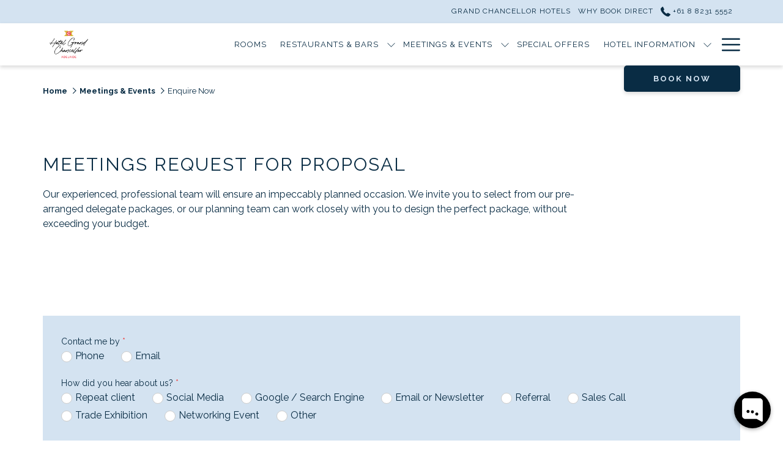

--- FILE ---
content_type: text/html; charset=UTF-8
request_url: https://www.grandchancellorhotels.com/hotel-grand-chancellor-adelaide/meetings-events/enquiries
body_size: 19636
content:
<!doctype html>
<html dir="ltr" lang="en" data-lang="" data-template="free-content" data-template-source="tc-theme">
<head>
<script>
	var galaxyInfo = {
		website_id: 8835,
        tvs: 0,
	    cms_id: 272797,
	    iso: "en_US",
	    local: "en",
	    traduction_id: 1,
	    env: "prod",
	    domain_unique_id: "70499d945d5027b1fef85fd0eec1e701",
	    proxy_url: "https://tc.galaxy.tf",
	    proxy_key: "d54419397843054ecc41369308a4740d",
	    proxy_url_lead: "https://tc.galaxy.tf/leads?key=d54419397843054ecc41369308a4740d&glx-website-id=8835&glx-trad-id=1",
	    proxy_user_pool_id: "",
	    item_previous:"",
	    item_current:"",
	    item_next_item:"",
	    item_count:"0",
	    auto_visibility_start: "",
	    auto_visibility_end: "",
	    visibility_redirect_url: "",
	    locales_theme:"/hotel-grand-chancellor-adelaide/json/locale/8835/1/1",
	    live_website: true,
	    backstage: "https://www.travelclick-websolutions.com"
	}
	</script>
<script type="text/javascript" src="https://app.secureprivacy.ai/script/64d1f38a5376ac20827d8117.js"></script>
<script>
    window.addEventListener("sp_init", function (evt) {
        window.sp.switchLanguage('en');
    }, false);
</script>
<script>var galaxyGMS=function(){var e;return{isUserLoggedIn:function(){try{var r=sessionStorage.getItem("gms_profil_data")||localStorage.getItem("gms_profil_data");return!!(r&&(e=JSON.parse(r))&&e.firstName&&e.timestamp&&45>(+new Date-e.timestamp)/1e3/60)}catch(e){return!1}},userTierKey:function(){if(this.isUserLoggedIn()){var r=e.levelName;if("string"==typeof r)return r.toLowerCase().replace(/ /g,"_")}return!1}}}();</script>

<link rel="preconnect" href="https://fonts.gstatic.com" crossorigin />
<link rel="preload" as="style" href="https://fonts.googleapis.com/css?family=Raleway:400,400i,700,700i&display=swap&subset=latin,latin-ext"><link rel="stylesheet" href="https://fonts.googleapis.com/css?family=Raleway:400,400i,700,700i&display=swap&subset=latin,latin-ext" media="print" onload="this.media='all'"><noscript><link rel="stylesheet" href="https://fonts.googleapis.com/css?family=Raleway:400,400i,700,700i&display=swap&subset=latin,latin-ext"/></noscript>
<link rel="preload" as="style" href="https://fonts.googleapis.com/css?family=Lora:400,400i,700,700i&display=swap&subset=latin,latin-ext"><link rel="stylesheet" href="https://fonts.googleapis.com/css?family=Lora:400,400i,700,700i&display=swap&subset=latin,latin-ext" media="print" onload="this.media='all'"><noscript><link rel="stylesheet" href="https://fonts.googleapis.com/css?family=Lora:400,400i,700,700i&display=swap&subset=latin,latin-ext"/></noscript>
<link rel="preload" as="style" href="https://fonts.googleapis.com/css?family=Lato:400,400i,700,700i&display=swap&subset=latin,latin-ext"><link rel="stylesheet" href="https://fonts.googleapis.com/css?family=Lato:400,400i,700,700i&display=swap&subset=latin,latin-ext" media="print" onload="this.media='all'"><noscript><link rel="stylesheet" href="https://fonts.googleapis.com/css?family=Lato:400,400i,700,700i&display=swap&subset=latin,latin-ext"/></noscript>
<meta http-equiv="Content-Security-Policy" content="upgrade-insecure-requests">
<meta name="viewport" content="width=device-width, initial-scale=1.0, maximum-scale=2.0, user-scalable=1">
<link rel="stylesheet" href="/css/custom/8835/1/main/1e89ac9723a3990ecf88d08419edc761/main.css" data-theme-name="th1">
<script>
// Picture element HTML5 shiv
document.createElement( "picture" );
</script>
<script>var BIDnumber = '0';</script>

<style>
  :root {
    --btn-animation-type: Instant;

    --hero-animation-type: ;
    --hero-animation-start: No animation;
    --hero-animation-slider: Fade out image;
    --hero-animation-slider-delay: 6000ms;
    --hero-animation-pages: Homepage;

    --on-scroll-animation: ;
    --on-scroll-animation-pages: Homepage;
  }
</style>
<script>
    console.log('Inside Theme Extension - Global Head', 'prod');
</script>
<!--


<link rel="stylesheet" href="/css/custom/8835/287/main/23c2f09db65ebe285d656c6e9050efb6/main.css" /> -->



<script>
  const tcIntegratedDatalayerConfig = {
    website: {
  name: "Hotel Grand Chancellor Adelaide",
  type: '3',
  tvs: '0',
  nbHotel: 

  '10'


 ,
},
    websiteItem: {
  bid: '0',
  
  hotelId: '8865',
  
  bookingEngineHotelId: '73738',
  bookingEngineProvider: 

"iHotelier (BE5)"


,
  branding: {
    name: 

"Hotel Grand Chancellor Adelaide"

, // new
    brand: 

"Grand Chancellor Hotels B"


,
    masterBrand: 

"Grand Chancellor Hotels"  


,
    chainId: 'false',
  },
  location: {
    city: "Adelaide",
    country: "Australia",
    countryCode: "AU",
    state: "South Australia",
  },
  rating: '0',
  roomTypesCount: '4'
},
    hotelInDetail: 
{
  
  bid: '0',
  hotelId: '8865',
  bookingEngineHotelId: '73738',
  bookingEngineProvider: "iHotelier (BE5)",
  branding: {
    name: "Hotel Grand Chancellor Adelaide", // new
    brand: "Grand Chancellor Hotels B",
    masterBrand: "Grand Chancellor Hotels",
    chainId: 'false',
  },
  location: {
    city: "Adelaide",
    country: "Australia",
    countryCode: 'AU',
    state: "South Australia",
  },
  rating: '0',
  roomTypesCount: '4'
  
},
    ibe: {
  ibeGeneral: [{"id":8699,"hotel_id":8865,"months_id":2,"is_enable_rate_desktop":1,"rate_display_id":1,"rate_display":"Average per night","default_rate_display":"Average per night","default_rate_display_id":1}],
  ibeProductDisplay: [{"id":8689,"hotel_id":8865,"is_service_enhancements":1,"is_mandatory":0,"default_product_tab_id":1,"desktop_layout_id":1,"desktop_layout_settings_id":4,"desktop_layout_default_id":1,"rooms_tab_id":3,"rates_tab_id":3,"packages_tab_id":2,"offers_tab_id":3,"filters_ids":"2,3,9,7,4,6,8"}]
},
  };
  
  if (!window.GLXExtensions){
    window.GLXExtensions = { tcIntegratedDataLayer: { isEnabled: true, config: tcIntegratedDatalayerConfig } }
  } else {
    window.GLXExtensions.tcIntegratedDataLayer = { isEnabled: true, config: tcIntegratedDatalayerConfig }
  } 
</script>

<link rel="preload" href="/css/custom/8835/307/main/e1b771bb7240687ac73028ffaca4865a/main.css" as="style" onload="this.onload=null;this.rel='stylesheet'">
<noscript><link rel="stylesheet" href="/css/custom/8835/307/main/e1b771bb7240687ac73028ffaca4865a/main.css" /></noscript>
<style>
/* While loading */
glx-tc-lead-rate:not([data-state="ready"]) {
    opacity: 0.5;
    cursor: wait;
}
/* avoid content jumping after loading in case there is no fallback */
glx-tc-lead-rate-member-value,
glx-tc-lead-rate-value {
    &:empty::before {
        content: '\00a0'; /* &nbsp; equivalent to force taking space */
    }
}
/* If there is no rate or fallback, we hide the rate */
glx-tc-lead-rate[data-empty="true"] {
    display: none!important;
}
</style>


<!-- webcomponents for rates from proxy -->
<script type="module" src="/integration-tools/rate-components/public/rates-proxy.js?v1.3.0" ></script>


<link type="image/x-icon" href="https://image-tc.galaxy.tf/wipng-8i4j73hzsnv899sg2k81xpf82/favicon.png" rel="shortcut icon"/>
<link rel="preconnect" href="https://fonts.googleapis.com">
<link rel="preconnect" href="https://fonts.gstatic.com" crossorigin>
<link href="https://fonts.googleapis.com/css2?family=Lato:ital,wght@0,100;0,300;0,400;0,700;0,900;1,100;1,300;1,400;1,700;1,900&display=swap" rel="stylesheet">
<style>.m-plain-text{padding-bottom:0px;}#footer-content {font-size: 12px;letter-spacing:.5px;}.m-footer-base_2--bottomCopyright{padding-top:10px;} .tab-filters{font-size:14px;} .m-content-object{left: 0px !important;}</style>

<script>
    var BMB_MESSENGER_domain = "https://messenger.myma.ai/";
    var BMB_messengerHTMLPath = BMB_MESSENGER_domain + 'index.html'; 
    var BMB_MESSENGER_head = document.getElementsByTagName('head')[0];
    var BMB_MESSENGER_script = document.createElement('script');  
    BMB_MESSENGER_script.type = 'text/javascript';
    BMB_MESSENGER_script.src = BMB_MESSENGER_domain + 'msgplugin.js';
    BMB_MESSENGER_head.appendChild(BMB_MESSENGER_script);
    var BMB_MESSENGER_gid = '1832f234-a370-46a0-a858-ac850140b230';
    var BMB_MESSENGER_iid = '7af8ffb9-4fb8-47d5-839e-6a205c7f35de';
    var BMB_MESSENGER_pid = '';
  </script>
<title>Enquiries | Hotel Grand Chancellor Adelaide</title>
<meta name="description" content="Enquire now for conference room hire at Hotel Grand Chancellor Adelaide." />
<meta name="keywords" content="" />
<meta property="og:site_name" content="Hotel Grand Chancellor Adelaide" />
<meta http-equiv="content-type" content="text/html; charset=UTF-8" />
<meta name="robots" content="index, follow" />
<link rel="canonical" href="https://www.grandchancellorhotels.com/hotel-grand-chancellor-adelaide/meetings-events/enquiries" />
<meta property="og:url" content="https://www.grandchancellorhotels.com/hotel-grand-chancellor-adelaide/meetings-events/enquiries" />
<meta property="og:title" content="Enquiries | Hotel Grand Chancellor Adelaide" />
<meta property="og:description" content="Enquire now for conference room hire at Hotel Grand Chancellor Adelaide." />
<meta property="og:locale" content="en_US" />
<script type="application/ld+json">{"@context":"https:\/\/schema.org","@type":"BreadcrumbList","itemListElement":[{"@type":"ListItem","position":1,"item":{"@id":"https:\/\/www.grandchancellorhotels.com\/hotel-grand-chancellor-adelaide","name":"Home"}},{"@type":"ListItem","position":2,"item":{"@id":"https:\/\/www.grandchancellorhotels.com\/hotel-grand-chancellor-adelaide\/meetings-events","name":"Meetings &amp; events"}},{"@type":"ListItem","position":3,"item":{"@id":"https:\/\/www.grandchancellorhotels.com\/hotel-grand-chancellor-adelaide\/meetings-events\/enquiries","name":"Enquire now"}}]}</script>
<script>var websiteID = 8835;</script>
<script>var cms = 272797</script>
<script>var ts_roll_up_tracking = 'enabled';</script>
<script> var ts_analytics = {"booking_engine_hotel_id":"73738","hotel_bid":"","master_brand_bid":124474,"brand_bid":"","master_brand_chain_id":""}</script>
<script>
var dl = {"pageLanguage":"en","tvs":"tvs_no","websiteLanguage":"en","pageSection":"not_applicable","pageSubSection":"not_applicable","contentGroup":"not_applicable","globalProduct":"web","event":"datalayer-first-render","productPurchased":"essentials","propertyWebsiteLanguages":1,"webHostname":"grandchancellorhotels.com","parentHostname":"not_applicable"};
				dl.loggedIn = galaxyGMS.isUserLoggedIn() ? "yes" : "no";
				dl.memberTier = galaxyGMS.userTierKey() ? galaxyGMS.userTierKey() : "null";
</script>
<script>(function(w,d,s,l,i){w[l]=w[l]||[];w[l].push({'gtm.start':
		new Date().getTime(),event:'gtm.js'});var f=d.getElementsByTagName(s)[0],
		j=d.createElement(s),dl=l!='dataLayer'?'&l='+l:'';j.async=true;j.src=
		'https://www.googletagmanager.com/gtm.js?id='+i+dl;f.parentNode.insertBefore(j,f);
		})(window,document,'script','dataLayer','GTM-TL2MM4B');
		</script>

<style>
/* For WYSIWYG content, CSS class are added to figure/images instead of relying only on inline style attribute. These images have the class "glx-cke5-image" added so we can target them safely. */
figure.image_resized.glx-cke5-image[style*="width"] img {
    width: 100%;
    height: auto;
}
</style>
<script>
				(function(w,d,s,l,i){w[l]=w[l]||[];w[l].push({'gtm.start':
				new Date().getTime(),event:'gtm.js'});var f=d.getElementsByTagName(s)[0],
				j=d.createElement(s),dl=l!='dataLayer'?'&l='+l:'';j.async=true;j.src=
				'https://www.googletagmanager.com/gtm.js?id='+i+dl;f.parentNode.insertBefore(j,f);
				})(window,document,'script','dataLayer','GTM-NV4WGJDJ');
				</script>
<script>_dynamic_base = "https://dynamic.travelclick-websolutions.com"</script>

  
    <link rel="preload" as="image" href="https://image-tc.galaxy.tf/wijpeg-1d8cpejnou4m3djr8mb0h1hbk/floral-event-styling.jpg?width=1920" fetchpriority="high"/>
    
      <link rel="preload" as="image" href="https://image-tc.galaxy.tf/wijpeg-1d8cpejnou4m3djr8mb0h1hbk/floral-event-styling.jpg?width=800" fetchpriority="high"/>
    
    
      <link rel="preload" as="image" href="https://image-tc.galaxy.tf/wijpeg-1d8cpejnou4m3djr8mb0h1hbk/floral-event-styling.jpg?height=700" fetchpriority="high"/>
    
  
</head>
<body class="g_free-content no-js sticky-footer header1
   has-secondary-navigation   remove-level-three-navigation" 
  data-g-key="AIzaSyAVHOzcgLYpQnbARtBTH5w2X0Cjw4pRtr4" 
   
>
<script>document.body.classList.remove("no-js");document.body.classList.add('js-loading');</script>
<script>
  var websiteGlobalVariables = {
    'rates': {
      'hideOldPrices': false
    }
  };

  // Set the CSS custom property dynamically
  document.documentElement.setAttribute(
    'data-hide-old-prices',
    websiteGlobalVariables.rates.hideOldPrices
);
</script>
<a href="#header-content" class="skip-main">Skip to navigation</a>

<a href="#site-content" class="skip-main">Skip to main content</a>

<a href="#footer-content" class="skip-main">Skip to footer</a>

<img id="tc-theme-svg-list" src="/integration/tc-theme/public/svg/svg-icons.svg" alt="Website's SVG icons" width="0" height="0"/>

    <style>
        .id-dc97284dd37c209ef63948b28b2e3a2b .dialog-close, .id-dc97284dd37c209ef63948b28b2e3a2b.m-popup {
            color: #000000;
        }
    </style>








  <script type="text/template" id="extension-zone-cs-container">
<div class="cs-container"></div>
</script>
<script>
  if(!window.hotelModule) {
    window.hotelModule = [];
  }
  window.hotelModule['id-48f853b9098e9e46170f874ccaf35792'] = {
    url: '/hotel-grand-chancellor-adelaide/json/search/1/1/hotels-dropdown-data.json'
  }
  window.headerMenu = {navItems: [{"url":"\/hotel-grand-chancellor-adelaide\/rooms","current":"","name":"Rooms","target":""},{"url":"https:\/\/www.grandchancellorhotels.com\/hotel-grand-chancellor-adelaide\/restaurants-bars\/dining-overview","current":"","name":"Restaurants & Bars","target":"","subpages":[{"url":"\/hotel-grand-chancellor-adelaide\/restaurants-bars\/dining-overview","current":"","name":"Restaurants & Bars Overview","target":""},{"url":"\/hotel-grand-chancellor-adelaide\/restaurants-bars\/sebastyan-s-bar","current":"","name":"Sebastyan's Bar","target":""},{"url":"\/hotel-grand-chancellor-adelaide\/restaurants-bars\/breakfast","current":"","name":"Breakfast","target":""},{"url":"\/hotel-grand-chancellor-adelaide\/restaurants-bars\/bistro-sixty5","current":"","name":"Bistro Sixty5","target":""}]},{"url":"https:\/\/www.grandchancellorhotels.com\/hotel-grand-chancellor-adelaide\/meetings-events\/overview","current":"current","name":"Meetings & Events","target":"","subpages":[{"url":"\/hotel-grand-chancellor-adelaide\/meetings-events\/overview","current":"","name":"Events Overview","target":""},{"url":"\/hotel-grand-chancellor-adelaide\/meetings-events\/venues","current":"","name":"Meeting & Event Rooms","target":""},{"url":"\/hotel-grand-chancellor-adelaide\/meetings-events\/ConferencesEvents","current":"","name":"Conferences & Events","target":""},{"url":"\/hotel-grand-chancellor-adelaide\/meetings-events\/social-events","current":"","name":"Social Events","target":""},{"url":"\/hotel-grand-chancellor-adelaide\/meetings-events\/Christmas-Events","current":"","name":"Christmas Events","target":""},{"url":"\/hotel-grand-chancellor-adelaide\/meetings-events\/the-grand-blog","current":"","name":"The Grand Blog","target":""},{"url":"\/hotel-grand-chancellor-adelaide\/meetings-events\/enquiries","current":"current","name":"Enquire Now","target":""}]},{"url":"\/hotel-grand-chancellor-adelaide\/offers","current":"","name":"Special Offers","target":""},{"url":"https:\/\/www.grandchancellorhotels.com\/hotel-grand-chancellor-adelaide\/hotel-information\/services-and-facilities","current":"","name":"Hotel Information","target":"","subpages":[{"url":"\/hotel-grand-chancellor-adelaide\/hotel-information\/services-and-facilities","current":"","name":"Services and Facilities","target":""},{"url":"\/hotel-grand-chancellor-adelaide\/hotel-information\/fitness-amenities","current":"","name":"Fitness Centre & Amenities","target":""},{"url":"\/hotel-grand-chancellor-adelaide\/hotel-information\/car-parking","current":"","name":"Car Parking","target":""},{"url":"https:\/\/www.grandchancellorhotels.com\/hotel-grand-chancellor-adelaide\/location-contact","current":"","name":"Directions","target":""},{"url":"\/hotel-grand-chancellor-adelaide\/hotel-information\/guest-reviews","current":"","name":"Guest Reviews","target":""}]},{"url":"https:\/\/www.grandchancellorhotels.com\/hotel-grand-chancellor-adelaide\/local-attractions\/local-attractions","current":"","name":"Local Attractions","target":"","subpages":[{"url":"\/hotel-grand-chancellor-adelaide\/local-attractions\/local-attractions","current":"","name":"Local Attractions","target":""},{"url":"\/hotel-grand-chancellor-adelaide\/local-attractions\/neigbourhood","current":"","name":"Neighbourhood Guide\/Shop","target":""}]},{"url":"\/hotel-grand-chancellor-adelaide\/whats-on","current":"","name":"What's on","target":""}]}
  window.headerConfigs = {
      headerId: 'id-48f853b9098e9e46170f874ccaf35792',
      hrefLanguage: 'en',
      showSecondaryNavigation: true,
      showLevelThreeNavigation: false,
      secondaryNav: [
    {
      linkUrl:'/',
      linText: 'Grand Chancellor Hotels',
      linkTarget: false
    },

    {
      linkUrl:'/why-book-direct/why-book-direct',
      linText: 'Why Book Direct',
      linkTarget: false
    },
],
      logo: {
        link: '/hotel-grand-chancellor-adelaide',
        linkTarget: false,
        title: 'Back to the homepage',
        hasBackground: false,
        background: '',
        hasScrollLogo: true,
        scrollLogo: 'https://image-tc.galaxy.tf/wipng-f09mtjdlkc5k60dgv2gnztt2d/file.png?rotate=0&crop=0%2C0%2C1001%2C812&width=500',
        scrollLogoAlt: '',
        hasMobileLogo: true,
        mobileLogo: 'https://image-tc.galaxy.tf/wipng-f09mtjdlkc5k60dgv2gnztt2d/hotel-grand-chancellor-adelaide-logo.png?width=250',
        logo:'https://image-tc.galaxy.tf/wipng-f09mtjdlkc5k60dgv2gnztt2d/hotel-grand-chancellor-adelaide-logo.png?width=500',
        logoAlt: '',
        additionalLanguagesLogosSettings: {
          isEnabled: false,
          hasLogo: false,
          logo: '',
          hasScrollLogo: true,
          scrollLogo: '',
          scrollLogoAlt: '',
          hasMobileLogo: false,
          mobileLogo: '',
          hasBackground: false,
          background: '',
        },
      },
      showLanguageSwitcher: false,
      languageSwitcher: {
  
},
      showCurrencySwitcher: true,
      hasPhoneNumber: true,
      phoneNumber: '+61 8 8231 5552',
      phoneNumberSanitized: '+61882315552',
      phoneNumberLabel: '',
      hasSubpages: true,
      maxNavItems:'10',
      hamburgerIconColor: '',
      bookNowLabel: 'Book now',
      dropShadowOnScroll: true,
      headerMenu:{ navItems:'' },
      gmsHeaderDropdown: {},
      hotelDropdownConfig:{
        crossWebsiteLinking: false,
        homeLink: '',
        homeLinkLabel: `Group Site`,
        homeIcon: false,
        customHomeIcon: '',
        groupHotelsDropdowns: '',
        defaultHotel: `Select Hotels`,
        uncategorisedHotel: `More Hotels`,
      },
      locales: {
        showSubMenuFor:'show submenu for ',
        moreLink:'More link',
        mainNavigation:'main navigation',
        opensBookingMask:'opens booking mask',
        closeBookingMask:'close booking mask',
        closeMoreMenu:'close more menu',
        backToTheMenu:'back to the menus',
        gms_helloUser:'Hello,',
        gms_signOut:'Sign Out',
        gms_point: 'Point',
        gms_points: 'Points',
        gms_night:'Night',
        gms_nights:'Nights',
        gms_stay:'Stay',
        gms_stays:'Stays',
        call_us:'call us at',
        menu:'Menu'
      }  
    }
</script>
<div id="header-one" class="header-one header-logo-alts" data-scroll-logo-alt="" data-logo-alt="Hotel Grand Chancellor Adelaide logo at Hotel Grand Chancellor Adelaide" >
  <header-one></header-one>
</div>
 
   

<!-- BM CORE SETTING EXAMPLE -->
<script>
  const calendarSettings = {
  
    displayDateFormat:"MM/DD/YYYY",
    isLargeLayout: true,
  
  siteLanguage: 'en',
  firstDayOfTheWeek: 0,
  monthsToShow: 1,
  showDaysInNextAndPreviousMonths: false,
  
    minimumDaysOfStay: 1,
    minimumDaysOfStayDefault: 1,
    minimumDaysOfStaySecondary: 1,
    minimumDaysOfStayDefaultSecondary: 1,
    useMinimumDaysOfStaySecondary: false,
  
  useDefaultArrows: false,
  arrowsCustomClass: {
    prev: 'icon icon-arrow-left',
    next: 'icon icon-arrow-right',
  },
  checkIn: {
    field: 'bm-checkin-input',
    trigger: 'bm-checkin-trigger',
    container: 'bm-calendars',
  },
  checkOut:{
    field: 'bm-checkout-input',
    trigger: 'bm-checkout-trigger',
    container: 'bm-calendars',
  },
  flexibleDates: {
    enabled: false,
    field: 'flexible-dates-input',
    content: 'My dates are flexible',
    checkedMark: '<svg class="icon icon-arrow-bottom"><use href="#icon-check"></use></svg>'
  },
  ratesInCalendar: {
    enabled: false,
    device: 'desktop',
    dailyRatesData: [],
    indicatorColor: '#0AE000',
    customCalendar: {
      calendarContainer: 'bm-rates-calendar',
      monthsContainer: 'bm-rates-calendar-months',
      monthsTrigger: 'bm-rates-month-trigger',
      daysContainer: 'bm-rates-calendar-days',
      daysTigger: 'bm-rates-calendar-days',
      applyTigger: 'bm-rate-calendar-apply',
      closeTigger: 'bm-rate-calendar-close',
    },
    indicatorLabel: "Lowest available rate",
    rateLabel: "Rates from ",
    backBtnLabel: "Go back",
    monthSelectorLabel: "Select your dates",
    applyBtnLabel: "Apply dates",
  },
  wcag: {
    selectedCheckInDate: "Selected check in date is",
    selectedCheckOutDate: "Selected check out date is",
    selectedCheckInDateText: "This button opens the calendar to select check in date.",
    selectedCheckOutDateText: "This button opens the calendar to select check out date.",
    selected: "Selected",
    checkInLiveRegionId: 'checkin-region',
    checkOutLiveRegionId: 'checkout-region',
    incorrectDateFormatEntered: "Incorrect date format used, please use date format",
    minimumDaysOfStay: "Minimum Night Stay",
    calendarExpanded: "Calendar Expanded",
  },
  labels: {
    previousMonth: "Previous Month",
    nextMonth: "Next Month",
  }
};
  const bm_core_settings = {
  dataContainer: 'bm-app',
  container: 'bm-box-wrapper',

  startingDate: '',

  calendars: calendarSettings,
  leadRates: {
    showRates:  1 ,
    showStrikeThroughRate: false,
    displayPrice: 'lead-rates-price',
    bestRateLogo: {
      enabled: false,
      logo: "",
      fallbackText: "Best Rate Guarantee"
    } 
  },
  wcag: {
    bookNow:{
      id: 'booking-mask-submit',
      opensInANewTab: "opens in a new tab"
    }
  },

  saveBookingSession:  false ,
  website: {
  hotelTypeId: '3',
  booking_engine_hotel_id: '73738',
  booking_mask_url: 'https://reservations.travelclick.com/73738??languageid=11',
  booking_engine_provider_id:  '29' ,
  second_booking_engine_provider_id: '0',
  second_booking_engine_hotel_id: '0',
  second_booking_engine_url: '',
  second_booking_mask_url: '',
  hasFamilyPricing: false,
  be_open_in_new_tab: false ,
  
    hotels:[]
  
},


module: 'hotel',
id: '8865',

};
  const bm_ui_settings = {
  dataContainer: 'bm-app',
container: 'bm-box-wrapper',
containers: {
  'header1': {
    vertical: { 
      base: '#bm-hero-container',
      noHero: '#no-hero',
      collapsed: '#bm-collapsed-wrapper',
      triggers: '.bm-collapsed-wrapper'
    }, 
    horizontal: {
      base: '#bm-horizontal-hero',
      belowHero: '#bm-horizontal-below-hero',
      noHero: '#no-hero',
      collapsed: '#bm-collapsed-horizontal-wrapper',
      triggers: '.bm-collapsed-wrapper'
    },
    'area-search': {
      base: '#bm-horizontal-hero',
      belowHero: '#bm-horizontal-below-hero',
      noHero: '#no-hero',
      collapsed: '#bm-collapsed-horizontal-wrapper',
      triggers: '.bm-collapsed-wrapper'
    },
    'horizontal-hotel-plus-air': {
      base: '#bm-horizontal-hero',
      belowHero: '#bm-horizontal-below-hero',
      noHero: '#no-hero',
      collapsed: '#bm-collapsed-horizontal-wrapper',
      triggers: '.bm-collapsed-wrapper'
    }
  },
  'header2': {
    vertical: { 
      base: '#bm-vertical-base',
      noHero: '#no-hero',
      collapsed: '#bm-vertical-base',
      triggers: '.bm-collapsed-wrapper'
    }, 
    horizontal: {
      base: '#bm-horizontal-hero',
      belowHero: '#bm-horizontal-below-hero',
      noHero: '#no-hero',
      collapsed: '#bm-collapsed-horizontal-wrapper',
      triggers: '.bm-collapsed-wrapper'
    },
    'area-search': {
      base: '#bm-horizontal-hero',
      belowHero: '#bm-horizontal-below-hero',
      noHero: '#no-hero',
      collapsed: '#bm-collapsed-horizontal-wrapper',
      triggers: '.bm-collapsed-wrapper'
    },
    'horizontal-hotel-plus-air': {
      base: '#bm-horizontal-hero',
      belowHero: '#bm-horizontal-below-hero',
      noHero: '#no-hero',
      collapsed: '#bm-collapsed-horizontal-wrapper',
      triggers: '.bm-collapsed-wrapper'
    }
  },
  'headerAdvanced': {
    vertical: { 
      base: '#bm-hero-container',
      noHero: '#no-hero',
      collapsed: '#bm-collapsed-wrapper',
      triggers: '.bm-collapsed-wrapper'
    }, 
    horizontal: {
      base: '#bm-horizontal-hero',
      belowHero: '#bm-horizontal-below-hero',
      noHero: '#no-hero',
      collapsed: '#bm-collapsed-horizontal-wrapper',
      triggers: '.bm-collapsed-wrapper'
    },
    'area-search': {
      base: '#bm-horizontal-hero',
      belowHero: '#bm-horizontal-below-hero',
      noHero: '#no-hero',
      collapsed: '#bm-collapsed-horizontal-wrapper',
      triggers: '.bm-collapsed-wrapper'
    },
    'horizontal-hotel-plus-air': {
      base: '#bm-horizontal-hero',
      belowHero: '#bm-horizontal-below-hero',
      noHero: '#no-hero',
      collapsed: '#bm-collapsed-horizontal-wrapper',
      triggers: '.bm-collapsed-wrapper'
    }
  },
},
hero: {
  container: 'm-hero',
  typeShort: 'm-hero_short'
},
//area-search
areaSearch: {
  enabled: false,
  URL: '',
  URLTarget: '',
  sortResultsBy: '',
  helperText: false,
  locationFieldSearch: false,
  disableCountrySearch: false,
  disableRegionSearch: false,
  disableCitySearch: false,
  disablePoiSearch: false,
  disableSearchIcons: false,
  enableAllDestinationSearch: false,
  hideCounterPerLevel: false,
  hideSecondaryInfomation: false,
  promocodePopUp: {
    container: 'bm-as-promocode-popup',
    trigger: 'bm-as-promocode-trigger',
    mobileClose: 'bm-as-promocode-close',
    mobileSaveChanges: 'bm-as-promocode-save-changes',
  }
},
roomPopUp: {
  enabled: 
    
      true
    ,
  cmsShowChildrenAges:  false ,
  container: 'bm-pu-room-options',
  roomContainer: 'bm-pu__rooms-container',
  roomsSelector: 'js-as-room',
  roomNumber: 'js-room-number',
  childAgesContainer: 'js-room-child-ages',
  infantAgesContainer: 'js-room-infant-ages',
  trigger: 'bm-pu-room-trigger',
  triggerGuestCount: 'guest_count',
  triggerGuestLabel: 'guest_label',
  triggerAdultCount: 'adult_count',
  triggerAdultLabel: 'adult_label',
  triggerChildrenCount: 'children_count',
  triggerChildrenLabel: 'children_label',
  triggerRoomCount: 'room_count',
  triggerRoomLabel: 'room_label',
  mobileClose: 'bm-pu-room-close',
  mobileSaveChanges: 'bm-pu-room-save-changes',
  selectRoomLabel: "This button opens the room selector.",
  addRoom: 'add-room',
  removeRoom: 'subtract-room',
  trashRoom: 'bm-pu__room-remove',
  roomCounter: 'bm-pu-room-counter',
  adultSelector: 'bmadults',
  childSelector: 'bm-children',
  infantSelector: 'bm-infants',
  labels: {
    roomOptionsSaveChanges: "Save Changes",
    roomSingular: "Room",
    roomPlural: "Rooms",
    guestSingular: "Guest",
    guestPlural: "Guests",
    labelAdults: "Adults",
    labelChildren: "Children",
    childAgeInformation: "< 11 years old",
    infantAgeInformation: "< 2 years old",
    selectYourOccupancy: "Select your occupancy",
    addRoom: "Add Room",
    removeRoom: "Subtract Room",
    occupancy: "Occupancy",
  }
},
// button only
buttonOnly: {
  enabled: false,
  URL: '',
  URLTarget: '',
  buttonClass: ''
},
//book  now buttons
bookNow: {
  mobile: {
    open: 'js-trigger-open-collapse',
    openLabel: "Search Availability",
    close: 'js-trigger-close-collapse',
    closeLabel: "close"
  },
  desktop: {
    id: 'booking-mask-submit',
    label: "Search Availability",
    open: 'js-trigger-open-collapse',
    openLabel: "Search Availability",
    close: 'js-trigger-close-collapse',
    closeLabel: "close"
  }
},
// layout
layout: 'vertical',
fullyExpanded: false,
horizontalIsFullWidth: false,
isSticky: false,
position: 'right',
collapsed: 'opened',
collapsePosition: 'below the nav bar',
//check in/out labels
checkInLabel: "Check In",
checkOutLabel: "Check Out",
requiredFieldsLocal: "* Fields Required",
headerType: null,
  //calendars information shared with core
  calendars: calendarSettings,
  //hotel select
hotelSelect: 'booking-mask-hotel',
hotelSelectWrapper: 'booking-mask-hotel-wrapper',
selectHotelLabel: "Select hotel",
selectHotelPlaceHolder: "Select Hotel",
showNumberOfHotels: false,
hotelSelectRequired: false,
showHotelCountry: false,
//rooms
showRooms: true,
rooms: {
  id:'bm-rooms',
  min: '1',
  max: '10',
  defaultValue: "1",
  label: "Rooms",
  required: false
},

//adults 
showAdults: true,
adults: {
  id:'bmadults',
  min: '1',
  max: '10',
  defaultValue: "1",
  label: "Adults",
  required: false
},

//children
showChildren: true,
children: {
  id:'bm-children',
  min: '0',
  max: '6',
  defaultValue: '' || 0 ,
  label: "Children",
  required: false,
  disabled: false
},
childAges: {
  id:'bm-childAges',
  min: 0,
  max: 12,
  defaultValue:  0 ,
  label: "Child age by Check-in",
  required: false,
  infantEnabled: true
},

//infants
showInfants:  true ,
infants: {
  id: 'bm-infants',
  min: '0',
  max: '2',
  defaultValue: '' || 0,
  label: "Infants",
  required: false,
  disabled: false
},
infantAges: {
  id: 'bm-infantAges',
  min: 0,
  max: 1,
  defaultValue:  0 ,
  label: "Infants age by Check-in",
  required: false
},
//hotel + air
showHotelAir: false,
hotelAir: {
  preselectHotelAir: false,
  hotelId:'hotel-only-btn',
  airId:'hotel-air-btn',
  srLabel: "Select booking type",
  hotelLabel: "Hotel",
  airLabel: "Hotel + Air",
  departureCityLabel: "Departure City",
  departureLoadingText: "Searching",
  departureCityWrapperId: 'departure-city-wrapper',
  departureCityId: 'departure-city',
  trigger: 'hotel-air___btn',
  triggerHotelAir: '#hotel-air-btn',
  required: true
},

showRates: true,
showRetailRates: !websiteGlobalVariables.rates.hideOldPrices,
leadRates: {
  defaultRate: "Make a reservation",
  rate: '$ 178',
  label: "Best rates from",
  opensInANewTab: "opens in a new tab",
  
    customRatesURL: false,
    URL: 'https://reservations.travelclick.com/73738?HotelId=73738&languageid=1&rooms=1&adults=1?languageid=11',
  
  bestRateLogo: {
    enabled: false,
    logo: "",
    fallbackText: "Best Rate Guarantee"
  } ,
  iHotelierConfig: '{"hotelCodes":"73738","daysAhead":90,"adults":"1"}',
  locales: {
    loadingText: "Loading",
    ratesFrom: "Rates from "
  }
},
  showModifyLink:  1 ,
modify: {
  id:'modifyBooking',
  bookingMaskURL: 'https://reservations.travelclick.com/73738??languageid=11',
  bookingEngineURL: 'https://reservations.travelclick.com/73738?HotelId=73738&languageid=1&rooms=1&adults=1?languageid=11',
  text: {
    modifyBooking: "Modify Booking",
    openPopup: "Opens modify booking window",
    closePopup: "Close modify booking window",
    enterReservationNumber: "Please, enter your reservation number.",
    reservationNumber: "Reservation number",
    submitReservationNumber: "Submit reservation number",
    required: "required",
    allFieldsAreRequired: "(All fields are required)",
    opensInANewTab: "opens in a new tab",
    submit:  "Submit",
    selecHotel: "Select hotel"
  }
},
  //promocode

    hasPromocode: true,
    promocodeId: 'booking-mask-promocode',
    multiPromocodeValueInput: 'js-bm-source-promocode-value',
    multiPromocodeTypeInput: 'js-bm-source-promocode-name',
    multiPromocodeRealInput: 'js-bm-fill-promocode',
    
    
    
    
    
    numberOfPromoCodes: 3,
    promocodeWCAG: {
        gotACode: "Got a promocode?",
        openPromocode: "Opens promocode window",
        enterYourPromo: "Enter your promocode",
        clearPromocode: "Clear promocode",
        closePromocodeWindow: "Close promocode window",
        addYourCode: "Add your code",
        selectCodeType: "Select code type",
        enterYourPromo: "Enter your promocode",
        applyPromocode: "Apply promocode",
        addPromo: "Add",
        promocodeWindowDescription: "This window allows you to enter one of the available types of promocodes",
    },



showPromo:  1 ,

  promoCode: {
    label: "Discount Code",
    labelPlaceholder: "Discount Code",
    promocodeType: 'discount',
    hasDefaultValue:  false ,
    defaultValue: "",
  },


showTravelAgencyPromo:  0 ,


showGroupPromo:  1 ,

  groupPromo: {
    label: "Group Attendee Code",
    labelPlaceholder: "Group Attendee Code",
    promocodeType: 'groupid',
  },


showRateAccessCorporatePromo:  1 ,

  rateAccessCorporatePromo: {
    label: "Rate Access\/Corporate Code",
    labelPlaceholder: "Rate Access\/Corporate Code",
    promocodeType: 'identifier',
    hasDefaultValue:  false ,
    defaultValue: "",
  },

  website: {
  hotelTypeId: '3',
  booking_engine_hotel_id: '73738',
  booking_mask_url: 'https://reservations.travelclick.com/73738??languageid=11',
  booking_engine_provider_id:  '29' ,
  second_booking_engine_provider_id: '0',
  second_booking_engine_hotel_id: '0',
  second_booking_engine_url: '',
  second_booking_mask_url: '',
  hasFamilyPricing: false,
  be_open_in_new_tab: false ,
  
    hotels:[]
  
},


module: 'hotel',
id: '8865',

}
  bm_ui_settings.areaSearch.labels = {
    searchHint: 'Please enter 3 or more characters',
    noResultsFound: 'No results found',
    locationSearchLabel: 'Where do you want to go?',
    locationSearchPlaceholder: 'Country, city, region or hotel',
    asCalendarMonthPlaceholder: 'month label',
    bestRateGuaranteeLabel: 'Best Rate Guarantee',
    specialCode: 'Special Code',
    codeType: 'Code Type',
    code: 'Code',
    applyCode: 'Apply Code',
    searchDropDownDescription: 'Search location or property',
    searchBMInAreaSearchPage: 'ASM Search',
    updateBMInAreaSearchPage: 'Update',
};

</script>





  
  
    
    
    
  




  


<!-- BM DATA ATTR EXAMPLE -->
<div id="bm-app"
  data-booking-mask-type="bmvt2-right" 
  data-mobile-booking-mask-type="bmco2" 
></div>


<script>var googleMapStyle = [
    {
        "featureType": "all",
        "elementType": "labels.text.fill",
        "stylers": [
            {
                "saturation": 36
            },
            {
                "color": "#333333"
            },
            {
                "lightness": 40
            }
        ]
    },
    {
        "featureType": "all",
        "elementType": "labels.text.stroke",
        "stylers": [
            {
                "visibility": "on"
            },
            {
                "color": "#ffffff"
            },
            {
                "lightness": 16
            }
        ]
    },
    {
        "featureType": "all",
        "elementType": "labels.icon",
        "stylers": [
            {
                "visibility": "off"
            }
        ]
    },
    {
        "featureType": "administrative",
        "elementType": "geometry.fill",
        "stylers": [
            {
                "color": "#fefefe"
            },
            {
                "lightness": 20
            }
        ]
    },
    {
        "featureType": "administrative",
        "elementType": "geometry.stroke",
        "stylers": [
            {
                "color": "#fefefe"
            },
            {
                "lightness": 17
            },
            {
                "weight": 1.2
            }
        ]
    },
    {
        "featureType": "administrative.locality",
        "elementType": "labels.text.fill",
        "stylers": [
            {
                "color": "#ff0000"
            }
        ]
    },
    {
        "featureType": "landscape",
        "elementType": "geometry",
        "stylers": [
            {
                "color": "#f5f5f5"
            },
            {
                "lightness": 20
            }
        ]
    },
    {
        "featureType": "poi",
        "elementType": "geometry",
        "stylers": [
            {
                "color": "#f5f5f5"
            },
            {
                "lightness": 21
            }
        ]
    },
    {
        "featureType": "poi.park",
        "elementType": "geometry",
        "stylers": [
            {
                "color": "#dedede"
            },
            {
                "lightness": 21
            }
        ]
    },
    {
        "featureType": "road.highway",
        "elementType": "geometry.fill",
        "stylers": [
            {
                "color": "#ffffff"
            },
            {
                "lightness": 17
            }
        ]
    },
    {
        "featureType": "road.highway",
        "elementType": "geometry.stroke",
        "stylers": [
            {
                "color": "#ffffff"
            },
            {
                "lightness": 29
            },
            {
                "weight": 0.2
            }
        ]
    },
    {
        "featureType": "road.arterial",
        "elementType": "geometry",
        "stylers": [
            {
                "color": "#ffffff"
            },
            {
                "lightness": 18
            }
        ]
    },
    {
        "featureType": "road.local",
        "elementType": "geometry",
        "stylers": [
            {
                "color": "#ffffff"
            },
            {
                "lightness": 16
            }
        ]
    },
    {
        "featureType": "transit",
        "elementType": "geometry",
        "stylers": [
            {
                "color": "#f2f2f2"
            },
            {
                "lightness": 19
            }
        ]
    },
    {
        "featureType": "water",
        "elementType": "geometry",
        "stylers": [
            {
                "color": "#e9e9e9"
            },
            {
                "lightness": 17
            }
        ]
    }
];</script>


<div id="main-content" role="main">
    




<div id="no-hero" class="no-hero"></div>


    
      
        <script>
          if(!window.heroSliderItemList) {
            window.heroSliderItemList = [];
          }

</script>    



<style>
    .id-fbe37a02065621527913ba2507b613fc .m-hero--slide__overlay {
        
        background-image: linear-gradient(to bottom, rgba(0, 0, 0, 0), rgba(0, 0, 0, 0.6));
        
        
        height: 600px;
        
    }
  </style>

 



<script>
window.heroSliderItemList.push({
  blockId: 'id-fbe37a02065621527913ba2507b613fc',
  showOverlay: 'custom overlay',
  overlayColor: 'rgba(0, 0, 0, 0.6)',
  overlayHeight: '600',
  bannerEnabled: '',
  bannerBackgroundColor: '',
  textAlignment: 'left',
  textColor: '#fff',
  borderOrShadow: '',
  bannerBorderColor: '#fff',
  video: ``,
  tabletVideo: ``,
  mobileVideo: ``,
  mediaType: 'image',
  title: `Get ready to say \"I do\" in style`,
  subtitle: `We have fantastic venues for an unforgettable celebration`,
  bannerImgPosition: 'left',
  bannerImgEnabled: '',
  buttonEnabled: 'Disable',
  url: '',
  urlTarget: '',
  linkTitle: `Button`,
  buttonStyle: 'Action',
  desktopVideoObj:{
    isTVS: '',
    lazy: ``,
  },
  tabletVideoObj:{
    isTVS: '',
    lazy: ``,
  },
  mobileVideoObj:{
    isTVS: '',
    lazy: ``,
  },
  imgResponsive:{
    img: {
      url:'https://image-tc.galaxy.tf/wijpeg-1d8cpejnou4m3djr8mb0h1hbk/floral-event-styling.jpg?width=1920',
      alt:`Floral arrangements in various vases and containers`
    },
    imgMobile:{
      url:'https://image-tc.galaxy.tf/wijpeg-1d8cpejnou4m3djr8mb0h1hbk/floral-event-styling.jpg?height=700',	
      alt:`Floral arrangements in various vases and containers`,	
    },
    imgTablet: {
      url:'https://image-tc.galaxy.tf/wijpeg-1d8cpejnou4m3djr8mb0h1hbk/floral-event-styling.jpg?width=800',
      alt:`Floral arrangements in various vases and containers`
    },   
  },
  bannerImg:{
    url:'',
    alt:``
  }, 
  locales:{
    openInANewTab: 'opens in a new tab'
  }
})
  
      </script>    
          



      <nav class="breadcrumb-container" aria-label="breadcrumb" role="navigation">
  <div class="container">
    <ol class="m-breadcrumb">
              <li class="m-breadcrumb--item">
          <a class="m-breadcrumb--link" href="/hotel-grand-chancellor-adelaide">Home</a>
        </li>
              <li class="m-breadcrumb--item">
          <a class="m-breadcrumb--link" href="https://www.grandchancellorhotels.com/hotel-grand-chancellor-adelaide/meetings-events/overview">Meetings & Events</a>
        </li>
              <li class="m-breadcrumb--item">
          <a class="m-breadcrumb--link" href="/hotel-grand-chancellor-adelaide/meetings-events/enquiries">Enquire Now</a>
        </li>
          </ol>
  </div>
</nav> 

    <div id="site-content">
        <style>
        .id-15348b2e4c47075cb6611c6d08d5ee03 .m-introduction__row {
        width: 80%;
    }
    .id-15348b2e4c47075cb6611c6d08d5ee03 .m-introduction__row, .id-15348b2e4c47075cb6611c6d08d5ee03 h1, .id-15348b2e4c47075cb6611c6d08d5ee03 h2{
                    }
        
    .id-15348b2e4c47075cb6611c6d08d5ee03.m-introduction{
                                    padding-top: 60px;
            padding-bottom: 50px;
            }
        </style>

<script>
    if(!window.introduction) {
        window.introduction = [];
    }
    window.introduction['id-15348b2e4c47075cb6611c6d08d5ee03'] = {
        intro: {
            title: `Meetings Request for Proposal`,
            subtitle: ``,
            content: `<p>Our experienced, professional team will ensure an impeccably planned occasion. We invite you to select from our pre-arranged delegate packages, or our planning team can work closely with you to design the perfect package, without exceeding your budget.<\/p>\r\n`,
            readMore: false,
            textColor: '',
            linkColor: '',
            width: '80%',
            textAlignment: 'left',
            columns: false,
            background: {
                type: 'none',
                color: '',
                image: 'https://image-tc.galaxy.tf/wipng-dmdk0tzus431tqqb2rmn770uk/pattern-extra.png',
                repeat: false,
                contentBackground: {
                    type: 'none',
                    color: '',
                    image: '',
                    repeat: false
                }
            },
            padding: {
                desktop: {
                    enabled: true,
                    top: '60',
                    bottom: '50'
                },
                tablet: {
                    enabled: false,
                    top: '',
                    bottom: ''
                },
                mobile: {
                    enabled: false,
                    top: '',
                    bottom: ''
                }
            },
            margin: {
                enabled: false,
                top: '',
                bottom: ''
            },
            btn: {
                showButton: false,
                title: `Button`,
                href: '',
                target: false,
                style: 'Action'
            },
            video: {
                showVideo: false,
                position: 'bottom',
                url: '',
                width: '60',
            }
        }

    };
</script>

<div id="id-15348b2e4c47075cb6611c6d08d5ee03" class="id-15348b2e4c47075cb6611c6d08d5ee03  introduction-vue vue-container">
    <introduction-app
        :block-id="'id-15348b2e4c47075cb6611c6d08d5ee03'"
        :intro-type="'page'"
        :locales="{
            opensInNewTab: `opens in a new tab`,
            readMore: `Learn more`,
            readLess: `Read less`,
        }"
    />
</div>
		<div class="stripe-default-padding custom-form-wrapper " style="    padding-top: 60px;    ">
    <div class="container">
        
        
        <form class="box--form clearfix js-lead js-form-builder js-module-lead" id="id-a932ef9ff3eb332806544619b8e27e88" data-form-type="Generic" >
            <div class="row row-flex">
                <input type="hidden" name="form" value="HGCAH Conference Enquiry" />

    <input type="hidden" name="form_recipients[]" value="FsoEnNbpOWVdp3g+2E24NouNoflhwxCUtPThq80juu8vi6sO9Ghgp06cVy+QWA4Wh9l7yS/Dh6EY5Qs7KIBETqu6d86vP+rdX0+ZAECHbSMjJ7efUsuAwTBNNKs6aWpo">




  <div class="col-sm-12 ">
      
        <div class="form-group form-group--horizontal">
          

             
            <input type="hidden" name="label_contact-me" value="Contact me by">
            
          

          
            <fieldset 
    role="group" 
    aria-label="Contact me by"
>
    
    <legend class="form-label form-legend">Contact me by<span class="required"> *</span></legend>
    
    
        <div class="custom-radio">
            <label class="radio-label">
                <span>Phone</span>
                <input type="radio" required value="Phone" name="contact-me">
                <span class="checkmark"></span>
            </label>
        </div>
    
    
        <div class="custom-radio">
            <label class="radio-label">
                <span>Email</span>
                <input type="radio" required value="Email" name="contact-me">
                <span class="checkmark"></span>
            </label>
        </div>
    
    
    
    
    
    
    
    
    
</fieldset>
          
        </div>
      
  </div>



  <div class="col-sm-12 ">
      
        <div class="form-group form-group--horizontal">
          

             
            <input type="hidden" name="label_how-did-you-hear" value="How did you hear about us?">
            
          

          
            <fieldset 
    role="group" 
    aria-label="How did you hear about us?"
>
    
    <legend class="form-label form-legend">How did you hear about us?<span class="required"> *</span></legend>
    
    
        <div class="custom-radio">
            <label class="radio-label">
                <span>Repeat client</span>
                <input type="radio" required value="Repeat client" name="how-did-you-hear">
                <span class="checkmark"></span>
            </label>
        </div>
    
    
        <div class="custom-radio">
            <label class="radio-label">
                <span>Social Media</span>
                <input type="radio" required value="Social Media" name="how-did-you-hear">
                <span class="checkmark"></span>
            </label>
        </div>
    
    
        <div class="custom-radio">
            <label class="radio-label">
                <span>Google / Search Engine</span>
                <input type="radio" required value="Google / Search Engine" name="how-did-you-hear">
                <span class="checkmark"></span>
            </label>
        </div>
    
    
        <div class="custom-radio">
            <label class="radio-label">
                <span>Email or Newsletter</span>
                <input type="radio" required value="Email or Newsletter" name="how-did-you-hear">
                <span class="checkmark"></span>
            </label>
        </div>
    
    
        <div class="custom-radio">
            <label class="radio-label">
                <span>Referral</span>
                <input type="radio" required value="Referral" name="how-did-you-hear">
                <span class="checkmark"></span>
            </label>
        </div>
    
    
        <div class="custom-radio">
            <label class="radio-label">
                <span>Sales Call</span>
                <input type="radio" required value="Sales Call" name="how-did-you-hear">
                <span class="checkmark"></span>
            </label>
        </div>
    
    
        <div class="custom-radio">
            <label class="radio-label">
                <span>Trade Exhibition</span>
                <input type="radio" required value="Trade Exhibition" name="how-did-you-hear">
                <span class="checkmark"></span>
            </label>
        </div>
    
    
        <div class="custom-radio">
            <label class="radio-label">
                <span>Networking Event</span>
                <input type="radio" required value="Networking Event" name="how-did-you-hear">
                <span class="checkmark"></span>
            </label>
        </div>
    
    
        <div class="custom-radio">
            <label class="radio-label">
                <span>Other</span>
                <input type="radio" required value="Other" name="how-did-you-hear">
                <span class="checkmark"></span>
            </label>
        </div>
    
    
</fieldset>
          
        </div>
      
  </div>



    <div class="col-sm-12">
      <input type="hidden" name="section_CONTACT INFORMATION" value="CONTACT INFORMATION">
      <div class="h4">CONTACT INFORMATION</div>
    </div>



  <div class="col-sm-12 col-lg-3">
      
        <div class="form-group ">
          

             
            <input type="hidden" name="label_name" value="Name">
            
              <label for="field-id-a3d46484d210301b9e487e31fed88858" class="form-label">Name<span class="required"> *</span></label>
            
          

          
            <input autocomplete="on" id="field-id-a3d46484d210301b9e487e31fed88858" type="text" name="name" class="form-input" placeholder="Name" required>
          
        </div>
      
  </div>



  <div class="col-sm-12 col-lg-3">
      
        
        
        
        <div class="form-group">
  <input type="hidden" name="label_phone" value="Telephone">
  <label for="field-id-7c32bf0b58bb85860a64307fe2afe5b1" class="form-label">Telephone<span class="required"> *</span></label>
  <input autocomplete="tel" 
    type="text" 
    id="field-id-7c32bf0b58bb85860a64307fe2afe5b1" name="phone" class="form-input" placeholder="Telephone" 
    required
  >
</div>
      
  </div>



  <div class="col-sm-12 col-lg-6">
      
        
        
        
        <div class="form-group">
  <input type="hidden" name="label_email" value="E-mail">
  <label for="field-id-72dc202c9c931e02d8ee2d68211fd6a0" class="form-label">E-mail<span class="required"> *</span></label>
  <input autocomplete="email" 
    type="email" 
    id="field-id-72dc202c9c931e02d8ee2d68211fd6a0" name="email" class="form-input" placeholder="E-mail" 
    required
  >
</div>
      
  </div>



  <div class="col-sm-12 col-lg-6">
      
        <div class="form-group ">
          

             
            <input type="hidden" name="label_company_name" value="Company Name">
            
              <label for="field-id-9aa5d114c67bfe28dd76bdd3de366077" class="form-label">Company Name</label>
            
          

          
            <input autocomplete="on" id="field-id-9aa5d114c67bfe28dd76bdd3de366077" type="text" name="company_name" class="form-input" placeholder="Company Name" >
          
        </div>
      
  </div>



  <div class="col-sm-12 col-lg-3">
      
        <div class="form-group ">
          

             
            <input type="hidden" name="label_city" value="City / State">
            
              <label for="field-id-7d5a9dd8884cb2066731b9763eac9af9" class="form-label">City / State</label>
            
          

          
            <input autocomplete="on" id="field-id-7d5a9dd8884cb2066731b9763eac9af9" type="text" name="city" class="form-input" placeholder="City / State" >
          
        </div>
      
  </div>



  <div class="col-sm-12 col-lg-3">
      
        <div class="form-group ">
          

             
            <input type="hidden" name="label_country" value="Country">
            
              <label for="field-id-5ca4244ddfe88881091a011842c140fc" class="form-label">Country</label>
            
          

          
            <input autocomplete="on" id="field-id-5ca4244ddfe88881091a011842c140fc" type="text" name="country" class="form-input" placeholder="Country" >
          
        </div>
      
  </div>



    <div class="col-sm-12">
      <input type="hidden" name="section_EVENT INFORMATION" value="EVENT INFORMATION">
      <div class="h4">EVENT INFORMATION</div>
    </div>



  <div class="col-sm-12 col-lg-3">
      
        <div class="form-group ">
          

             
            <input type="hidden" name="label_start_date" value="Start Date">
            
              <label for="field-id-fa98a952c98955a42a46cd1a78a3899c" class="form-label">Start Date<span class="required"> *</span></label>
            
          

          
                <input class="form-input datepicker" 
data-date-format="DD / MM / YYYY" 
data-first-day="1"
data-theme="in-form" 
data-min-date="0"
type="text" id="field-id-fa98a952c98955a42a46cd1a78a3899c" 
name="start_date" 
placeholder="DD / MM / YYYY" 
required>
<div class="calendar-icon___wrapper">
  <span class="calendar-icon">
    <svg class="icon icon-calendar"><use href="#icon-calendar"></use></svg>
  </span>
</div>
          
        </div>
      
  </div>



  <div class="col-sm-12 col-lg-3">
      
        <div class="form-group ">
          

             
            <input type="hidden" name="label_end_date" value="End Date">
            
              <label for="field-id-0fdb87d0fa7d8a7f4c71cc76a5dcff8d" class="form-label">End Date<span class="required"> *</span></label>
            
          

          
                <input class="form-input datepicker" 
data-date-format="DD / MM / YYYY" 
data-first-day="1"
data-theme="in-form" 
data-min-date="0"
type="text" id="field-id-0fdb87d0fa7d8a7f4c71cc76a5dcff8d" 
name="end_date" 
placeholder="DD / MM / YYYY" 
required>
<div class="calendar-icon___wrapper">
  <span class="calendar-icon">
    <svg class="icon icon-calendar"><use href="#icon-calendar"></use></svg>
  </span>
</div>
          
        </div>
      
  </div>



  <div class="col-sm-12 col-lg-3">
      
        <div class="form-group ">
          

             
            <input type="hidden" name="label_event-start-time" value="Event Start Time">
            
              <label for="field-id-c2206c065a31bcd6bc30eca9393311ae" class="form-label">Event Start Time<span class="required"> *</span></label>
            
          

          
            <input autocomplete="on" id="field-id-c2206c065a31bcd6bc30eca9393311ae" type="text" name="event-start-time" class="form-input" placeholder="Event Start Time" required>
          
        </div>
      
  </div>



  <div class="col-sm-12 col-lg-3">
      
        <div class="form-group ">
          

             
            <input type="hidden" name="label_event-end-time" value="Event End Time">
            
              <label for="field-id-e91afb47db09c7338fdccc2d64f52579" class="form-label">Event End Time</label>
            
          

          
            <input autocomplete="on" id="field-id-e91afb47db09c7338fdccc2d64f52579" type="text" name="event-end-time" class="form-input" placeholder="Event End Time" >
          
        </div>
      
  </div>



  <div class="col-sm-12 col-lg-3">
      
        <div class="form-group ">
          

             
            <input type="hidden" name="label_num-rooms" value="Accommodation rooms required">
            
              <label for="field-id-3e57df634b672b310f25d580d6c8f8de" class="form-label">Accommodation rooms required<span class="required"> *</span></label>
            
          

          
            <input autocomplete="on" id="field-id-3e57df634b672b310f25d580d6c8f8de" type="text" name="num-rooms" class="form-input" placeholder="Accommodation rooms required" required>
          
        </div>
      
  </div>



  <div class="col-sm-12 col-lg-3">
      
        <div class="form-group ">
          

             
            <input type="hidden" name="label_num-guests" value="Number of Guests">
            
              <label for="field-id-27230e69367567efc2e593f2aefe07b6" class="form-label">Number of Guests<span class="required"> *</span></label>
            
          

          
            <input autocomplete="on" id="field-id-27230e69367567efc2e593f2aefe07b6" type="text" name="num-guests" class="form-input" placeholder="Number of Guests" required>
          
        </div>
      
  </div>



  <div class="col-sm-12 col-lg-3">
      
        <div class="form-group form-group--horizontal">
          

             
            <input type="hidden" name="label_flex-dates" value="Flexible Dates">
            
          

          
            <fieldset 
    role="group" 
    aria-label="Flexible Dates"
>
    
    <legend class="form-label form-legend">Flexible Dates<span class="required"> *</span></legend>
    
    
        <div class="custom-radio">
            <label class="radio-label">
                <span>Yes</span>
                <input type="radio" required value="Yes" name="flex-dates">
                <span class="checkmark"></span>
            </label>
        </div>
    
    
        <div class="custom-radio">
            <label class="radio-label">
                <span>No</span>
                <input type="radio" required value="No" name="flex-dates">
                <span class="checkmark"></span>
            </label>
        </div>
    
    
    
    
    
    
    
    
    
</fieldset>
          
        </div>
      
  </div>



  <div class="col-sm-12 col-lg-3">
      
        <div class="form-group form-group--horizontal">
          

             
            <input type="hidden" name="label_meal-req" value="Meal Requirements">
            
          

          
            <fieldset 
    role="group" 
    aria-label="Meal Requirements"
>
  
  <legend class="form-label form-legend">Meal Requirements</legend>
  
  
      <div class="checkbox-radio-custom">
          <label>
              <input type="checkbox" class="sr-only"  value="Breakfast" name="meal-req[]">
              <span class="fake-input" aria-hidden="true">
                  <svg class="icon icon-check"><use href="#icon-check"></use></svg>
              </span>
              <span>Breakfast</span>
          </label>
      </div>
  
  
      <div class="checkbox-radio-custom">
          <label>
              <input type="checkbox" class="sr-only"  value="Lunch" name="meal-req[]">
              <span class="fake-input" aria-hidden="true">
                  <svg class="icon icon-check"><use href="#icon-check"></use></svg>
              </span>
              <span>Lunch</span>
          </label>
      </div>
  
  
      <div class="checkbox-radio-custom">
          <label>
              <input type="checkbox" class="sr-only"  value="Dinner" name="meal-req[]">
              <span class="fake-input" aria-hidden="true">
                  <svg class="icon icon-check"><use href="#icon-check"></use></svg>
              </span>
              <span>Dinner</span>
          </label>
      </div>
  
  
  
  
  
  
  
  
</fieldset>
          
        </div>
      
  </div>



  <div class="col-sm-12 col-lg-3">
      
        <div class="form-group ">
          

             
            <input type="hidden" name="label_layout" value="Preferred Layout">
            
              <label for="field-id-962642c6bcb1f22b0e4ad800de3b8814" class="form-label">Preferred Layout<span class="required"> *</span></label>
            
          

          
            <div class="select-wrapper">
  <select id="field-id-962642c6bcb1f22b0e4ad800de3b8814" class="form-input select2" name="layout" required  
      
          data-placeholder="Select...">
          <option value="" disabled selected>Select...</option>
      
      
          <option value="Theatre">Theatre</option>
      
      
          <option value="Classroom">Classroom</option>
      
      
          <option value="U-Shape">U-Shape</option>
      
      
          <option value="Boardroom">Boardroom</option>
      
      
          <option value="Cabaret">Cabaret</option>
      
      
          <option value="Banquet">Banquet</option>
      
      
          <option value="Cocktail">Cocktail</option>
      
      
          <option value="Other">Other</option>
      
      
      
  </select>
</div>         
          
        </div>
      
  </div>



  <div class="col-sm-12 col-lg-3">
      
        <div class="form-group ">
          

             
            <input type="hidden" name="label_event-type" value="Event Type">
            
              <label for="field-id-88edbaf5e8be2ff4950cac9b0e5504fc" class="form-label">Event Type<span class="required"> *</span></label>
            
          

          
            <div class="select-wrapper">
  <select id="field-id-88edbaf5e8be2ff4950cac9b0e5504fc" class="form-input select2" name="event-type" required  
      
          data-placeholder="Select...">
          <option value="" disabled selected>Select...</option>
      
      
          <option value="Conference">Conference</option>
      
      
          <option value="Banquet Dinner">Banquet Dinner</option>
      
      
          <option value="Cocktail Party">Cocktail Party</option>
      
      
          <option value="Special Event">Special Event</option>
      
      
          <option value="Other">Other</option>
      
      
      
      
      
      
  </select>
</div>         
          
        </div>
      
  </div>



    <div class="col-sm-12">
      <input type="hidden" name="section_" value="">
      <div class="h4"></div>
    </div>



  <div class="col-sm-12 col-lg-4">
      
        <div class="form-group ">
          

             
            <input type="hidden" name="label_space-req" value="Space Requirements">
            
              <label for="field-id-fbed29d8dee9f5fa2056b9805577fe2e" class="form-label">Space Requirements</label>
            
          

          
            <textarea  id="field-id-fbed29d8dee9f5fa2056b9805577fe2e" class="form-input" name="space-req" placeholder="Space Requirements" ></textarea>
          
        </div>
      
  </div>



  <div class="col-sm-12 col-lg-4">
      
        <div class="form-group ">
          

             
            <input type="hidden" name="label_av-needs" value="AV needs">
            
              <label for="field-id-d5f3142cce25c133d81a7ffb30341c6e" class="form-label">AV needs</label>
            
          

          
            <textarea  id="field-id-d5f3142cce25c133d81a7ffb30341c6e" class="form-input" name="av-needs" placeholder="AV needs" ></textarea>
          
        </div>
      
  </div>



  <div class="col-sm-12 col-lg-4">
      
        <div class="form-group ">
          

             
            <input type="hidden" name="label_additional-info" value="Additional Information">
            
              <label for="field-id-a9b06fe05214883fdad484a7d598f7c4" class="form-label">Additional Information</label>
            
          

          
            <textarea  id="field-id-a9b06fe05214883fdad484a7d598f7c4" class="form-input" name="additional-info" placeholder="Additional Information" ></textarea>
          
        </div>
      
  </div>



  <div class="col-sm-12 ">
      
        <div class="form-group ">
          

             
            <input type="hidden" name="label_gdpr" value="">
            
          

          
            <fieldset 
    role="group" 
    
>
  
  
      <div class="checkbox-radio-custom">
          <label>
              <input type="checkbox" class="sr-only"  value="I consent to having this website store my submitted information so they can respond to my enquiry." name="gdpr[]">
              <span class="fake-input" aria-hidden="true">
                  <svg class="icon icon-check"><use href="#icon-check"></use></svg>
              </span>
              <span>I consent to having this website store my submitted information so they can respond to my enquiry.</span>
          </label>
      </div>
  
  
  
  
  
  
  
  
  
  
</fieldset>
          
        </div>
      
  </div>

        </div><!-- .row-flex -->
    <div class="submit-btn text-right">
    <button type="submit" class="btn btn-primary

">Submit</button>
</div>

    <script type="text/template" class="template-success">
    
        <h1 class="h1">Thank you!</h1>
    
    
        <div class="dialog-text"><p>Thank you very much for enquiring with&nbsp;us. We will get back to you shortly.</p>
</div>
    
    
</script>
<script type="text/template" class="template-error">
    
        <h1 class="h1">Error!</h1>
    
    
        <div class="dialog-text"><p>Please ensure that all fields have been filled out correctly.</p>
</div>
    
    
</script>

    <div class="dialog" aria-hidden="true">
    <div class="dialog-content" aria-describedby="form-dialog-desc-id-a932ef9ff3eb332806544619b8e27e88" role="dialog">
        <div role="document">
            <div id="form-dialog-desc-id-a932ef9ff3eb332806544619b8e27e88" class="sr-only">This dialog informs you the status of your form submission</div>
            <button class="dialog-close js-dialog-close" aria-label="Close this dialog window">&times;</button>

            <div class="js-message tac"></div>
        </div>
    </div>
</div>

    
        <div id="error-message-id-a932ef9ff3eb332806544619b8e27e88" class="js-error-message-container error-message-container hide">
  <form-error-message-app
    :configs='{
      blockId: "id-a932ef9ff3eb332806544619b8e27e88",
      errorTitle: "Error!",
      enableErrorLink: true,
      errorLink: "",
      errorLinkOpenInNewTab: "_self",
      errorLinkText: "",
    }'
    :locales= '{
      newForm: "Submit another form",
      backToHomepage: "Back To Homepage",
      submissionTitle: "Your Submission",
      expandMoreLinesString: "Expand",
      collapseMoreLinesString: "close",
    }'
    ></form-success-message-app>
</div>

    
        </form>
        
            <div id="success-message-id-a932ef9ff3eb332806544619b8e27e88" class="js-success-message-container success-message-container text-center hide">
  <form-success-message-app
    :configs='{
      blockId: "id-a932ef9ff3eb332806544619b8e27e88",
      successTitle: "Thank you!",
      enableShowLink: true,
      successLink: "",
      successLinkOpenInNewTab: "_self",
      successLinkText: "",
      newFormBtnStyle: "btn btn-action",
      newbackToHomeBtnStyle: "btn btn-action",
      enableBackToHomeBtn: true,
      enableSummary: false
    }'
    :locales= '{
      newForm: "Submit another form",
      backToHomepage: "Back To Homepage",
      submissionTitle: "Your Submission",
      printTittle: "Print",
      expandMoreLinesString: "Expand",
      collapseMoreLinesString: "close",
      successLinkLabel: "opens in a new tab",
      furtherInquiries: " ",
    }'
    ></form-success-message-app>
</div>

        
    </div><!-- .container -->
</div><!-- .stripe-default-padding -->


<script>
    if(!window.enableResponseMessageInSamePage) {
        window.enableResponseMessageInSamePage = [];
    }
    window.enableResponseMessageInSamePage['id-a932ef9ff3eb332806544619b8e27e88'] = true;    
    if(!window.successText) {
        window.successText = [];
    }
    window.successText['id-a932ef9ff3eb332806544619b8e27e88'] = `<p>Thank you very much for enquiring with&nbsp;us. We will get back to you shortly.<\/p>\r\n`;

    if(!window.errorDescription) {
        window.errorDescription = [];
    }
    window.errorDescription['id-a932ef9ff3eb332806544619b8e27e88'] = `<p>Please ensure that all fields have been filled out correctly.<\/p>\r\n`;
</script><div class="id-af7b522dc854aab5ba1c8f41aa776461 stripe-padding-default  cms-background" 
     style=""
>
    <div class="container">
        <div class="m-divider
        "
        style="
                            border-bottom-style:solid;
            border-width:0px;
        width:100%;">

                </div>
    </div>
</div>
    </div>
</div><!-- #main-content -->





<div id="back-to-top" class="back-to-top__wrapper ">
    <a class="back-to-top link-text" href="#top" data-page-height="1050">
        <span>Back to top</span>
        <div class="btn btn-ghost" aria-hidden="true" >
            <svg  xmlns="http://www.w3.org/2000/svg" viewBox="0 0 13.125 18.666">
                <title>Back to top</title>
                <path d="M.2 6.095a.662.662 0 0 0 .931.941L5.9 2.265v15.741a.655.655 0 0 0 .658.659.663.663 0 0 0 .668-.659V2.265l4.761 4.77a.675.675 0 0 0 .941 0 .659.659 0 0 0 0-.941l-5.9-5.9a.648.648 0 0 0-.931 0z"/>
            </svg>
        </div>
    </a>
</div>
<script>
    window.footerConfigs = {
        "footerLanguages": {
  
}
    }

    if(!window.footerTwoTextFields) {
        window.footerTwoTextFields = [];
    }
    window.footerTwoTextFields['id-48f853b9098e9e46170f874ccaf35792'] = {
        hotelName: ``,
        contact: `<p><img src=\"https://image-tc.galaxy.tf/wisvg-80hjrag32udagi9crhh3qeti2/file.svg\" alt=\"Official logo of Hotel Grand Chancellor Adelaide\" width=\"200\" height=\"128\"><\/p>`,
        copyright: `<p><span style=\"font-size:13px; text-transform:uppercase;letter-spacing:1px;\">A Member of Grand Hotels International<br \/>\r\n&copy;&nbsp; <script>document.write(new Date().getFullYear())<\/script> HOTEL GRAND CHANCELLOR adelaide<\/span><\/p>\r\n\r\n<hr style=\"border-color:#ccc; width:100%;\" \/>\r\n<p><span style=\"font-size:13px; font-weight:500;\"><a href=\"/hotel-grand-chancellor-adelaide/beyond-the-lobby\">TRAVEL BLOG<\/a>&nbsp;&nbsp;<a href=\"\/careers\">CAREERS<\/a>&nbsp;&nbsp;&nbsp;<a href=\"\/cleaning-policy\">CLEANING POLICY<\/a>&nbsp;&nbsp;&nbsp;<a href=\"\/privacy-policy\">PRIVACY POLICY<\/a>&nbsp;&nbsp;&nbsp;<a href=\"\/terms-conditions\">TERMS &amp; CONDITIONS<\/a><\/span><\/p>\r\n`
    }

    if(!window.footerTwoLinks) {
        window.footerTwoLinks = {};
    }
    window.footerTwoLinks['id-48f853b9098e9e46170f874ccaf35792'] = {footerLinksList: [
{
    url: '/hotel-grand-chancellor-adelaide',
    target: false,
    text: `Adelaide`
},
{
    url: '/hotel-grand-chancellor-auckland',
    target: false,
    text: `Auckland`
},
{
    url: '/hotel-grand-chancellor-brisbane',
    target: false,
    text: `Brisbane`
},
{
    url: '/hotel-grand-chancellor-hobart',
    target: false,
    text: `Hobart`
},
{
    url: '/hotel-grand-chancellor-launceston',
    target: false,
    text: `Launceston`
},
{
    url: '/hotel-grand-chancellor-melbourne',
    target: false,
    text: `Melbourne`
},
{
    url: '/hotel-grand-chancellor-townsville',
    target: false,
    text: `Townsville`
},
{
    url: '/james-cook-hotel-grand-chancellor',
    target: false,
    text: `Wellington`
},
{
    url: '/the-chancellor-on-currie',
    target: false,
    text: `Adelaide on Currie`
},
{
    url: '/the-chancellor-on-hobson',
    target: false,
    text: `Auckland on Hobson`
},]}

    if(!window.footerTwoNewsLetter) {
        window.footerTwoNewsLetter = [];
    }
    window.footerTwoNewsLetter['id-48f853b9098e9e46170f874ccaf35792'] ={
        btnTitle:  `Sign-up now for Exclusive Offers!`,
        placeholder: `Your email`,
    }

    if(!window.footerTwoCustomHtml) {
        window.footerTwoCustomHtml = [];
    }
    window.footerTwoCustomHtml['id-48f853b9098e9e46170f874ccaf35792'] = {
        contentHtml: ''
    }

    if(!window.footerTwoLocales) {
        window.footerTwoLocales = [];
    }
    window.footerTwoLocales['id-48f853b9098e9e46170f874ccaf35792'] = {
        opensInANewTab: `opens in a new tab`,
        addEmailToSub: `Add your email to subscribe`,
        followUs: `Follow us`
    }
</script>
<footer class="footer m-footer-base_2 js-footer-two-app" id="footer-content" data-footer-name="ft2" v-cloak>
    <footer-two-app
        :configs="{
            websiteType: 'hotel',
            blockId: 'id-48f853b9098e9e46170f874ccaf35792',
            newsletter: {
                enabled: true,
                buttonOnly: true,
                url: '/newsletter',
                opensInNewTab: false,
                style: 'Ghost',
            },
            logo: {
                logoTop: '',
                logoBottom: '',
                customBackground: {
                    enabled: false,
                    backgroundColor: ''
                },
                additionalLanguages: {
                    enabled: false,
                    logoTop: '',
                    logoBottom: '',
                    backgroundColor: ''
                }
            },
            hr: {
                enabled: false,
                width: '100',
                devices: 'All Devices'
            },
            socialIcons: {
                enabled: true,
                label: false
            },
            languageSelectorEnabled: false,
            widgetEnabled: false,
            socialIconLinks: {iconStyles: {
    iconStyle: '',
    socialIconColor: ''
},
socialLinks: {
    facebook: 'https://www.facebook.com/GrandChancellorAdelaide/',
    facebookTarget: true,
    twitter: 'https://twitter.com/i/flow/login?redirect_after_login=%2FGrandChanAdel',
    twitterTarget: true,
    tripAdvisor: 'https://www.tripadvisor.com/Hotel_Review-g255093-d256975-Reviews-Hotel_Grand_Chancellor_Adelaide-Adelaide_Greater_Adelaide_South_Australia.html',
    tripAdvisorTarget: true,
    instagram: 'https://www.instagram.com/hotelgrandchancelloradelaide/',
    instagramTarget: true,
    youTube: '',
    youTubeTarget: false,
    pinterest: '',
    pinterestTarget: false,
    weChat: '',
    weChatTarget: false,
    linkedin: 'https://www.linkedin.com/company/hotel-grand-chancellor-adelaide-on-hindley/',
    linkedinTarget: true,
    tiktok: '',
    tiktokTarget: false,
    xing: '',
    xingTarget: false,
    google: '',
    googleTarget: false,
    lineMessenger: '',
    lineMessengerTarget: false,
    whatsapp: '',
    whatsappTarget: false,
    weibo: '',
    weiboTarget: false,
    flickr: '',
    flickrTarget: false,
    foursquare: '',
    foursquareTarget: false,
    snapchat: '',
    snapchatTarget: false
},
locales: {
    opensInANewTab: 'opens in a new tab',
}},
            customSocialIconsList: {iconColor: '',
customSocialIconsList: []}
        }"
    >
    </footer-two-app>
    
</footer>
<script type="text/javascript" id="lightbox_json_store">
	var GalaxyPersonalization = { pageCampaigns : [],
	allActiveCampaigns : []}
</script>

<script src="/frontend/galaxy-helpers/public/galaxy-helpers.js?v=l-180c0dbd-149b-43c6-ae4f-76876472084f"></script><!-- Generated by Galaxy-->
<script type="text/template" id="sliderPrevArrow">
    <button class="slick-prev" aria-label="Go to previous slideshow element" type="button"><svg aria-hidden="true" class="icon icon-arrow-left"><use href="#icon-arrow-left"></use></svg> <span class="sr-only">Previous</span></button>
</script>
<script type="text/template" id="sliderNextArrow">
    <button class="slick-next" aria-label="Go to next slideshow element" type="button"><svg aria-hidden="true" class="icon icon-arrow-right"><use href="#icon-arrow-right"></svg><span class="sr-only">Next</span></button>
</script>
<script type="text/template" id="sliderPagination">
    <div class="slick-custom-pagination"><span class="slick-current-slide"></span> / <span class="slick-total-slide"></span></div>
</script>
<script type="text/template" id="sliderPlayPause">
    <button class="slick-play-pause" type="button">
        <span class="slick-play-pause__pause"><svg aria-hidden="true" class="icon icon-pause"><use href="#icon-pause"></svg><span class="sr-only">Pause slideshow</span></span>
        <span class="slick-play-pause__play"><svg aria-hidden="true" class="icon icon-play"><use href="#icon-play"></svg><span class="sr-only">Play slideshow</span></span>
    </button>
</script>
<script type="text/template" id="sliderGroupedActions">
    <div class="slider__actions slider__actions--flat">
		<span class="sr-only">Slideshow control buttons</span>
		<span class="sr-only">Clicking on the following links will update the content above</span>
        <div class="slider__action js-slider-prev-container"></div>
        <div class="slider__action js-slider-pagination-container"></div>
        <div class="slider__action js-slider-next-container"></div>
    </div>
</script>
<script type="text/template" id="sliderGroupedActionsAutoRotate">
    <div class="slider__actions slider__actions--flat">
		<span class="sr-only">Slideshow control buttons</span>
		<span class="sr-only">Clicking on the following links will update the content above</span>
        <div class="slider__action js-slider-pagination-container"></div>
        <div class="slider__action js-slider-prev-container"></div>
        <div class="slider__action js-slider-playpause-container"></div>
        <div class="slider__action js-slider-next-container"></div>
    </div>
</script>
<script type="text/template" id="templateReadMore">
    <a class="l-read-more" href="#"  aria-label="Read more about Hotel Grand Chancellor Adelaide" ><span>Learn more</span><svg aria-hidden="true" class="icon icon-arrow-left"><use href="#icon-arrow-left"></use></svg></a>
</script>
<script type="text/template" id="templateReadLess">
    <a class="l-read-less" href="#"  aria-label="Read less about Hotel Grand Chancellor Adelaide"><span>Read less</span><svg aria-hidden="true" class="icon icon-arrow-left"><use href="#icon-arrow-left"></use></svg></a>
</script>
<script>
var traductionBM = {
    previousMonth: 'Previous Month',
    nextMonth: 'Next Month',
}
</script>
<script>
var validationMessages = {
    required: "This field is required.",
    email: "Please enter a valid e-mail address.",
    url: "Please enter a valid URL.",
    date: "Please enter a valid date.",
}
</script>
<script>
  window.isHome = "0";

  window.localeSlider = {
  goToNextSlide: 'Go to next slide, slide {current} of {total}',
  goToPrevSlide: 'Go to previous slide, slide {current} of {total}',
  lastSlide: 'You are on the last slide',
  firstSlide: 'You are on the first slide',
  nowOnSlide: 'You are now on slide {current} of {total}',
  videoPause: 'Slider is paused',
  videoPlay: 'Slider is playing',
  toggleFullScreen: 'Toggles gallery to full screen, {current} of {total}',
  youAreOnFullScreen: 'You are on full image',
  youCloseFullScreen: 'You closed the full image'
  };
</script>

<script src="/integration/tc-theme/public/js/bundle.js?v0fea20e5a7729faae26e6bafb14bff45"></script>
<div id="bm-calendars" class="bm-calendar-container bm___calendar-container"></div>
<div class="dialog js-dialog-lightbox-vue" aria-hidden="true">
  <div class="dialog-content--lightbox container">
    <div class="js-slider-container container"></div>
    <script type="text/template" class="js-template" id="js-template-lightbox">
      <div class="js-slider__wrapper">
        <div class="js-slider-lightbox slider-lightbox" data-pagination="true" [%? it.options.download %]data-download="true"[%?%]>
          [%~ it.images :item%]
          <div class="slider-lightbox__slide">
            <div class="slider-lightbox__image-container">
              [%? item.url && !item.caption%]
                <div class="slider-lightbox__captions icon-chain">
                    <a href="[%= item.url %]"
                        [%? item.urlTarget && item.urlTarget.length %] target="[%= item.urlTarget %]"[%?%]
                        [%? item.ariaLabel && item.ariaLabel.length %] aria-label="[%= item.ariaLabel %]"[%?%]
                        class="icon-chain-wrapper">
                        <svg class="icon icon-chain-link"><use href="#icon-chain-link" style="color: [%= item.color %];"></use></svg>
                    </a>
                </div>
              [%?%]
              [%? item.isVideo === true %]
                <div class="slider-lightbox__video-wrapper">
                  [%= item.video %]
                </div>
              [%?? item.isVideo === false %]
                <img crossorigin="anonymous" data-lazy="[%= item.src %]" alt="[%= item.alt %]" src="[data-uri]">
                [%? item.title || item.desc || item.caption%]
                <div class="slider-lightbox__captions">
                  [%? item.title %]<div class="slider-lightbox__captions-title">[%= item.title %]</div>[%?%]
                  [%? item.desc %]<div class="slider-lightbox__captions-desc">[%= item.desc %]</div>[%?%]
                  [%? item.caption %]<div class="m-gallery--itemCaption">[%= item.caption %]</div>[%?%]
                </div>
                [%?%]
              [%?%]
              [%? it.options.download %]
                <div class="slider-lightbox__actions">
                  <a class="download-link" href="[%= item.downloadLink %]" download>
                    <svg class="icon icon-download-arrow" aria-hidden="1"><use href="#icon-download-arrow"></use></svg>
                    Download
                  </a>
                </div>
              [%?%]
            </div>
          </div>
          [%~%]
        </div>
        <div class="slider-lightbox__slides-controls clearfix">
          <div class="pull-right">
            <div class="js-slider__insert-grouped-actions"></div>
          </div>
        </div>
      </div>
    </script>
  </div>
</div>
<div id="generalAnnoucement" aria-atomic="true" aria-live="assertive" class="sr-only"></div>
<div id="aria-announcer" class="sr-only" aria-live="polite" role="status" aria-atomic="true"></div>
<script>
  window.locale ={
    moreMenuClosed : 'More menu closed',
    moreMenuOpened :'More menu opened',
    bookingMaskClosed: 'Booking mask closed',
    bookingMaskOpened: 'Booking mask Opened'
  }
</script>
<div id="tooltips-wrapper"></div>


<!-- Extension Consent Popup -->



<script defer src="/integration/tc-ext-integrated-datalayer/public/js/bundle.js?v0fea20e5a7729faae26e6bafb14bff45" crossorigin="anonymous"></script>


<script class="js-module-currency-switcher">
  let currencySwitcherConfig = {

    hotelId: '73738',
    isChain: false,
    geolocation: false,
    defaultCurrency: 'AUD',
    topCurrencies: 'CNY,NZD,USD,AUD'.split(','),
    currenciesAsCode: 'CNY,NZD,USD,AUD'.split(','),

    locales: {
      search: 'Search',
      topCurrencies: 'Top currencies',
      allCurrencies: 'All currencies',
      results: 'Results',
      noResults: 'No results found',
      removeButton: 'cleans the search input',
      optionButton: 'will be set as the default currency',
      selectYourCurrency: 'Select your currency',
      opensThePopup: 'Opens the currency switcher dialog',
      selectedCurrency: 'Selected currency:',
      backToMenu: 'Back to the menu',
      popupClose: 'Back to the menu'
    }
  };
  
  if (!window.GLXExtensions) {
    window.GLXExtensions = { 
      currencySwitcher: currencySwitcherConfig 
    };
  } else {
    window.GLXExtensions.currencySwitcher = currencySwitcherConfig;
  }
</script>
<script defer src="/integration/tc-ext-currency-switcher/public/js/bundle-ext-currency-switcher.js?v0fea20e5a7729faae26e6bafb14bff45" crossorigin="anonymous"></script>
<script>(function(){function c(){var b=a.contentDocument||a.contentWindow.document;if(b){var d=b.createElement('script');d.innerHTML="window.__CF$cv$params={r:'9beab60a6ca126b9',t:'MTc2ODUzNjA4MS4wMDAwMDA='};var a=document.createElement('script');a.nonce='';a.src='/cdn-cgi/challenge-platform/scripts/jsd/main.js';document.getElementsByTagName('head')[0].appendChild(a);";b.getElementsByTagName('head')[0].appendChild(d)}}if(document.body){var a=document.createElement('iframe');a.height=1;a.width=1;a.style.position='absolute';a.style.top=0;a.style.left=0;a.style.border='none';a.style.visibility='hidden';document.body.appendChild(a);if('loading'!==document.readyState)c();else if(window.addEventListener)document.addEventListener('DOMContentLoaded',c);else{var e=document.onreadystatechange||function(){};document.onreadystatechange=function(b){e(b);'loading'!==document.readyState&&(document.onreadystatechange=e,c())}}}})();</script></body></html>

--- FILE ---
content_type: text/plain
request_url: https://ipv4.icanhazip.com/
body_size: 113
content:
18.119.130.0


--- FILE ---
content_type: text/javascript
request_url: https://www.grandchancellorhotels.com/integration/tc-theme/public/js/chunk/form-error-message-73ee9367085b9bfdf968.js
body_size: -12
content:
"use strict";(self.tcthemejsonpFunction=self.tcthemejsonpFunction||[]).push([[8074],{1854(e,r,s){s.r(r),s.d(r,{default:()=>g});var n=s(1425);const i={class:"error-message-container text-left"},o={key:0,class:"error-message-header"},t={class:"h5"},c=["innerHTML"],a={class:"error-message-link"},l=["href","target"],f={name:"FormErrorMessageApp",components:{},props:{configs:{type:Object,required:!0},locales:{type:Object,required:!0}},setup:(e,{emit:r})=>({errorMessageDescriptionRefStr:(0,n.KR)(window.errorDescription[e.configs.blockId]||null)})},g=(0,s(6262).A)(f,[["render",function(e,r,s,f,g,p){return(0,n.uX)(),(0,n.CE)("div",i,[s.configs.errorTitle?((0,n.uX)(),(0,n.CE)("div",o,[(0,n.Lk)("h5",t,(0,n.v_)(s.configs.errorTitle),1),f.errorMessageDescriptionRefStr?((0,n.uX)(),(0,n.CE)("div",{key:0,class:"dialog-text",innerHTML:f.errorMessageDescriptionRefStr},null,8,c)):(0,n.Q3)("v-if",!0)])):(0,n.Q3)("v-if",!0),(0,n.Lk)("div",a,[s.configs.enableErrorLink&&s.configs.errorLink?((0,n.uX)(),(0,n.CE)("a",{key:0,href:s.configs.errorLink,target:s.configs.errorLinkOpenInNewTab,class:"more-link"},(0,n.v_)(s.configs.errorLinkText),9,l)):(0,n.Q3)("v-if",!0)])])}]])}}]);

--- FILE ---
content_type: text/javascript
request_url: https://www.grandchancellorhotels.com/integration/tc-theme/public/js/chunk/form-success-message-f24a38463a72ab570e42.js
body_size: 1672
content:
"use strict";(self.tcthemejsonpFunction=self.tcthemejsonpFunction||[]).push([[2513],{9226(e,s,i){i.r(s),i.d(s,{default:()=>x});var l=i(1425);const n=["id"],o=["id"],c={class:"h3"},a=["innerHTML"],t={class:"success-message-link"},r=["href","target"],u={class:"success-message-div-btn"},d=["id"],m=["id"],k={key:1,class:"submission-summary"},f={class:"further-inquiries-container"},v=["id"],h={class:"submission-summary-header"},b={class:"summary-title h3"},y={class:"summary-title h4"},L={class:"submission-summay-info"},g={key:0},p={class:"key-column"},S={class:"key-text"},C={class:"value-column"},I={class:"value-text"},w={key:0,class:"label"},E={key:1,class:"label"},A={name:"SubmissionSummary",components:{},props:{locales:{type:Object,required:!0},blockId:{type:String,default:""}},setup(e,{emit:s}){let i=(0,l.KR)(null),n=(0,l.KR)(!1),o=(0,l.KR)(!0),c=(0,l.KR)(!1),a=null;(0,l.sV)(()=>{window.addEventListener(`submissionDataExecuted-${e.blockId}`,t),window.addEventListener(`hideSuccessMessage-${e.blockId}`,r)});const t=()=>{n.value=!1,o.value=!0,u(),d(),c.value=!0,a=e.blockId},r=()=>{c.value=!1},u=()=>{let s=[],l=[];const n=window.submissionSummaryDataArray[e.blockId];if(n){for(let e=0;e<n.length;e++)n[e]&&"section"===n[e].key?((l.length>=1&&l.every(e=>"section"!==e.key)||l.length>1&&l.some(e=>"section"===e.key))&&s.push(l),l=[n[e]]):n[e]&&l.push(n[e]);l.length>1&&s.push(l),i.value=s}},d=()=>{const s=window.submissionSummaryDataArray[e.blockId]?.filter(e=>"section"!==e.key);s&&s.length>5?n.value=!0:n.value=!1};return{submissionSummaryRefArray:i,moreSummaryLinesAreCollapsedRefBool:n,moreLinesAreCollapsedRefBool:o,showSubmissionSummaryRefBool:c,onClickInteractionDiv:()=>{if(a===e.blockId){let e=document.querySelectorAll(".submission-line.extra-line"),s=document.querySelectorAll(".section-line.extra-line");if(o.value){for(let s=0;s<e.length;++s)e[s].classList.remove("hide");for(let e=0;e<s.length;++e)s[e].classList.remove("hide")}else{for(let s=0;s<e.length;++s)e[s].classList.add("hide");for(let e=0;e<s.length;++e)s[e].classList.add("hide")}o.value=!o.value}},onPrintSubmissionSummary:()=>{let s=[];document.querySelectorAll(".success-message-container").forEach(i=>{let l=i.id.split("-");"id-"+l[l.length-1]===e.blockId||i.classList.contains("hide")||(i.classList.add("hide"),s.push(i))}),document.querySelectorAll(".js-lead").forEach(i=>{i.id===e.blockId||i.classList.contains("hide")||(i.classList.add("hide"),s.push(i))}),document.querySelectorAll(".box__title-before").forEach(i=>{i.id===e.blockId||i.classList.contains("hide")||(i.classList.add("hide"),s.push(i))}),window.print(),s.forEach(e=>{e.classList.remove("hide")})}}}};var R=i(6262);const X={name:"FormSuccessMessageApp",components:{SubmissionSummary:(0,R.A)(A,[["render",function(e,s,i,n,o,c){return n.showSubmissionSummaryRefBool?((0,l.uX)(),(0,l.CE)("div",{key:0,class:"submission-summary-container",id:i.blockId},[(0,l.Lk)("div",{class:(0,l.C4)(["box--form",n.moreSummaryLinesAreCollapsedRefBool?"custom-styles-interaction-div":""])},[(0,l.Lk)("div",h,[(0,l.Lk)("h3",b,(0,l.v_)(i.locales.submissionTitle),1),(0,l.Lk)("div",{class:"printer-icon",onClick:s[0]||(s[0]=(...e)=>n.onPrintSubmissionSummary&&n.onPrintSubmissionSummary(...e))},[(0,l.Lk)("span",null,(0,l.v_)(i.locales.printTittle),1),s[2]||(s[2]=(0,l.Lk)("svg",{class:"icon icon-printer"},[(0,l.Lk)("use",{href:"#icon-printer"})],-1))])]),((0,l.uX)(!0),(0,l.CE)(l.FK,null,(0,l.pI)(n.submissionSummaryRefArray,(e,s)=>((0,l.uX)(),(0,l.CE)("div",null,["section"===e[0].key?((0,l.uX)(),(0,l.CE)("div",{key:0,class:(0,l.C4)(["section-line",{"extra-line hide":e[0].toHide}])},[(0,l.Lk)("h4",y,(0,l.v_)(e[0].value),1)],2)):(0,l.Q3)("v-if",!0),(0,l.Lk)("div",L,[((0,l.uX)(!0),(0,l.CE)(l.FK,null,(0,l.pI)(e,(e,s)=>((0,l.uX)(),(0,l.CE)("div",{class:(0,l.C4)(["submission-line",{"extra-line hide":e.toHide}])},["section"!==e.key?((0,l.uX)(),(0,l.CE)("div",g,[(0,l.Lk)("div",p,[(0,l.Lk)("span",S,(0,l.v_)(e.key),1)]),(0,l.Lk)("div",C,[(0,l.Lk)("span",I,(0,l.v_)(e.value),1)])])):(0,l.Q3)("v-if",!0)],2))),256))])]))),256))],2),(0,l.Lk)("div",{class:(0,l.C4)(["interaction-div",n.moreSummaryLinesAreCollapsedRefBool?"":"hide"]),onClick:s[1]||(s[1]=e=>n.onClickInteractionDiv())},[n.moreLinesAreCollapsedRefBool?((0,l.uX)(),(0,l.CE)("div",w,[s[3]||(s[3]=(0,l.Lk)("svg",{class:"icon icon-arrow-right","aria-hidden":"true"},[(0,l.Lk)("use",{href:"#icon-arrow-right"})],-1)),(0,l.Lk)("span",null,(0,l.v_)(i.locales.expandMoreLinesString),1)])):(0,l.Q3)("v-if",!0),n.moreLinesAreCollapsedRefBool?(0,l.Q3)("v-if",!0):((0,l.uX)(),(0,l.CE)("div",E,[s[4]||(s[4]=(0,l.Lk)("svg",{class:"icon icon-arrow-left","aria-hidden":"true"},[(0,l.Lk)("use",{href:"#icon-arrow-left"})],-1)),(0,l.Lk)("span",null,(0,l.v_)(i.locales.collapseMoreLinesString),1)]))],2)],8,v)):(0,l.Q3)("v-if",!0)}]])},props:{configs:{type:Object,required:!0},locales:{type:Object,required:!0}},setup:(e,{emit:s})=>({successMessageDescriptionRefStr:(0,l.KR)(window.successText[e.configs.blockId]||null)})},x=(0,R.A)(X,[["render",function(e,s,i,v,h,b){const y=(0,l.g2)("SubmissionSummary");return(0,l.uX)(),(0,l.CE)("div",{class:"success-message-container text-center",id:i.configs.blockId},[i.configs.successTitle?((0,l.uX)(),(0,l.CE)("div",{key:0,class:"success-message-header",id:i.configs.blockId},[(0,l.Lk)("h3",c,(0,l.v_)(i.configs.successTitle),1),v.successMessageDescriptionRefStr?((0,l.uX)(),(0,l.CE)("div",{key:0,class:"dialog-text",innerHTML:v.successMessageDescriptionRefStr},null,8,a)):(0,l.Q3)("v-if",!0),(0,l.Lk)("div",t,[i.configs.enableShowLink&&i.configs.successLink?((0,l.uX)(),(0,l.CE)("a",{key:0,href:i.configs.successLink,target:i.configs.successLinkOpenInNewTab,class:"more-link"},(0,l.v_)(i.configs.successLinkText),9,r)):(0,l.Q3)("v-if",!0)])],8,o)):(0,l.Q3)("v-if",!0),(0,l.Lk)("div",u,[(0,l.Lk)("button",{class:(0,l.C4)(["js-new-form",i.configs.newFormBtnStyle]),id:i.configs.blockId},(0,l.v_)(i.locales.newForm),11,d),i.configs.enableBackToHomeBtn?((0,l.uX)(),(0,l.CE)("button",{key:0,class:(0,l.C4)(["js-back-to-home",i.configs.newbackToHomeBtnStyle]),id:i.configs.blockId},(0,l.v_)(i.locales.backToHomepage),11,m)):(0,l.Q3)("v-if",!0)]),i.configs.enableSummary?((0,l.uX)(),(0,l.CE)("div",k,[(0,l.bF)(y,{locales:i.locales,blockId:i.configs.blockId},null,8,["locales","blockId"])])):(0,l.Q3)("v-if",!0),(0,l.Lk)("div",f,[(0,l.Lk)("span",null,(0,l.v_)(i.locales.furtherInquiries),1)])],8,n)}]])}}]);

--- FILE ---
content_type: application/javascript
request_url: https://messenger.myma.ai/msgplugin.js
body_size: 11320
content:
function bmb_createEyecatcher(text) {
  let bmb_eyecatcher_body = document.createElement("div");
  document
    .getElementById("bmbmessengerbubble")
    .appendChild(bmb_eyecatcher_body);
  bmb_eyecatcher_body.classList.add("bmb_msg_bubble_body");

  let bmb_eyecatcher = document.createElement("div");
  bmb_eyecatcher_body.prepend(bmb_eyecatcher);

  let bmb_msg_bubble_textbody = document.createElement("div");
  bmb_eyecatcher.prepend(bmb_msg_bubble_textbody);
  bmb_msg_bubble_textbody.classList.add("bmb_msg_bubble_textbody");

  let bmb_msg_bubble_text = document.createElement("div");
  bmb_msg_bubble_textbody.prepend(bmb_msg_bubble_text);
  bmb_msg_bubble_text.classList.add("bmbmessengerbubble_text");

  bmb_msg_bubble_text.innerHTML = `<span> ${text} </span>`;
  if (sessionStorage.msgiframeside === "Left") {
    bmb_eyecatcher.classList.add("bmb_msg_bubble_left");
  } else {
    bmb_eyecatcher.classList.add("bmb_msg_bubble");
  }

  bmb_eyecatcher.addEventListener("click", function () {
    document
      .getElementById("messengeriframe")
      .contentWindow.postMessage("msgwindowOpened", "*");
  });

  let close = document.createElement("div");
  bmb_eyecatcher_body.prepend(close);

  close.classList.add("bmb_msg_bubble_close");

  let imageDomain = "https://bmbuiassetsprod.blob.core.windows.net";

  if (
    BMB_MESSENGER_domain !== undefined &&
    BMB_MESSENGER_domain.includes("concierge.synxis.com")
  ) {
    imageDomain = "https://assets.concierge.synxis.com";
  }

  close.innerHTML = `<img src='${imageDomain}/images/nudge_close.png' alt='Close' width='100%' height='100%' />`;

  // console.log(1234, BMB_MESSENGER_domain, imageDomain);
  // close.innerHTML = `<img src='https://bmbuiassetsprod.blob.core.windows.net/images/nudge_close.png'  alt='Close' width='100%' height='100%' ></img>`;

  if (sessionStorage.msgiframeside === "Left") {
    close.style.float = "right";
    close.style.marginRight = "10%";
  }
  if (document.documentElement.clientWidth < 700) {
    close.classList.add("showbutton");
  } else {
    bmb_eyecatcher_body.addEventListener("mouseenter", function () {
      close.classList.add("showbutton");
    });
    bmb_eyecatcher_body.addEventListener("mouseleave", function () {
      close.classList.remove("showbutton");
    });
  }
  close.addEventListener("mouseenter", function () {
    close.style.color = "rgba(0,0,0,0.9)";
  });
  close.addEventListener("mouseleave", function () {
    close.style.color = "rgba(0,0,0,0.5)";
  });
  close.onclick = function (event) {
    event.stopPropagation();
    sessionStorage.setItem("isNudgeClose", true);
    bmb_eyecatcher_body.innerHTML = "";
  };
}

function bmb_createNudgeText(text, botSettings) {
  var bmb_nudge = document.createElement("div");
  // document.getElementById("bmb_msg_nudges_container").appendChild(bmb_nudge);
  document.getElementById("bmb_msg_nudge_body").appendChild(bmb_nudge);

  try {
    var md = window.markdownit();
    var result = md.render(text);
    result = result.replace(/<p>/g, '<p class="bmb_msg_nudge_text">');
    bmb_nudge.innerHTML = result;
  } catch (err) {
    text = text.replace(/<p>/g, '<p class="bmb_msg_nudge_text">');
    bmb_nudge.innerHTML = text;
  }

  if (sessionStorage.msgiframeside === "Left") {
    bmb_nudge.classList.add("bmb_msg_nudge_left");
  } else {
    bmb_nudge.classList.add("bmb_msg_nudge");
  }

  bmb_nudge.addEventListener("click", function () {
    document
      .getElementById("messengeriframe")
      .contentWindow.postMessage("msgwindowOpened", "*");
  });
}

function bmb_createNudgeOptions(text, options, botSettings) {
  //Avtar
  let bmb_msg_nudges_container = document.getElementById(
    "bmb_msg_nudges_container"
  );

  let bmb_msg_nudge_body = document.createElement("div");
  document
    .getElementById("bmb_msg_nudges_container")
    .appendChild(bmb_msg_nudge_body);
  bmb_msg_nudge_body.classList.add("bmb_msg_bubble_body");
  bmb_msg_nudge_body.setAttribute("id", "bmb_msg_nudge_body");
  let close = document.createElement("div");
  bmb_msg_nudge_body.prepend(close);

  close.classList.add("bmb_msg_nudge_close");
  let imageDomain = "https://bmbuiassetsprod.blob.core.windows.net";

  if (
    BMB_MESSENGER_domain !== undefined &&
    BMB_MESSENGER_domain.includes("concierge.synxis.com")
  ) {
    imageDomain = "https://assets.concierge.synxis.com";
  }

  close.innerHTML = `<img src='${imageDomain}/images/nudge_close.png' alt='Close' width='100%' height='100%' />`;

  if (document.documentElement.clientWidth < 700) {
    close.classList.add("showbutton");
  } else {
    bmb_msg_nudge_body.addEventListener("mouseenter", function () {
      close.classList.add("showbutton");
    });
    bmb_msg_nudge_body.addEventListener("mouseleave", function () {
      close.classList.remove("showbutton");
    });
  }
  close.addEventListener("mouseenter", function () {
    close.style.color = "rgba(0,0,0,0.9)";
  });
  close.addEventListener("mouseleave", function () {
    close.style.color = "rgba(0,0,0,0.5)";
  });
  close.onclick = function (event) {
    event.stopPropagation();
    sessionStorage.setItem("isNudgeClose", true);
    bmb_msg_nudges_container.innerHTML = "";
  };

  let bmb_msg_nudge_option_container = document.createElement("div");
  bmb_msg_nudge_option_container.classList.add(
    "bmb_msg_nudge_option_container"
  );

  bmb_createNudgeText(text, botSettings);

  for (var i = 0; i < options.length; i++) {
    const buttonOption = options[i];
    let optionDisplay = options[i].text ? options[i].text : options[i];
    let optionMessage = options[i].value ? options[i].value : options[i];

    let bmb_msg_nudge_option_outer = document.createElement("div");
    if (sessionStorage.msgiframeside === "Left") {
      bmb_msg_nudge_option_outer.classList.add(
        "bmb_msg_nudge_option_outer_left"
      );
    } else {
      bmb_msg_nudge_option_outer.classList.add("bmb_msg_nudge_option_outer");
    }

    let bmb_nudge_option = document.createElement("div");
    bmb_nudge_option.innerHTML = optionDisplay;

    bmb_nudge_option.classList.add("bmb_msg_nudge_option");

    bmb_nudge_option.addEventListener("click", function () {
      document
        .getElementById("messengeriframe")
        .contentWindow.postMessage(
          "message-nudge:" + JSON.stringify(buttonOption),
          "*"
        );
    });
    bmb_msg_nudge_option_outer.appendChild(bmb_nudge_option);
    bmb_msg_nudge_option_container.appendChild(bmb_msg_nudge_option_outer);
  }
  document
    .getElementById("bmb_msg_nudge_body")
    .appendChild(bmb_msg_nudge_option_container);
  document
    .getElementById("messengeriframe")
    .contentWindow.postMessage("msgXnudgepopup:opened", "*");
}

function bmb_showWebView(webviewData) {
  document.getElementById("bmb_webview_frame").src = webviewData.url;
  document.getElementById("bmb_webview_header").style.backgroundColor =
    webviewData.styling.colours.header;
  document.getElementById("bmb_webview_header").style.color =
    webviewData.styling.colours.headerText;
  document.getElementById("bmb_webview_header").style.fill =
    webviewData.styling.colours.headerText;
  document.getElementById("bmb_webview_header_text").innerText =
    webviewData.title;

  if (webviewData.hideHeader) {
    document.getElementById("bmb_webview_header").style.display = "none";
    document.getElementById("bmb_webview_frame").style.height = "100%";
    document.getElementById("bmb_webview_frame").style.borderRadius = "10px";
  } else {
    document.getElementById("bmb_webview_header").style.display = "visible";
    document.getElementById("bmb_webview_frame").style.height =
      "calc(100% - 64px)";
    document.getElementById("bmb_webview_frame").style.borderRadius = "default";
  }
  bmb_removeClass("bmb_webview", "bmb_close");
}

function bmb_showWebViewMode(webviewData) {
  document.getElementById("bmb_webview_frame").src = webviewData.url;
  document.getElementById("bmb_webview_header").style.backgroundColor =
    webviewData.styling.colours.header;
  document.getElementById("bmb_webview_header").style.color =
    webviewData.styling.colours.headerText;
  document.getElementById("bmb_webview_header").style.fill =
    webviewData.styling.colours.headerText;
  document.getElementById("bmb_webview_header_text").innerText =
    webviewData.title;

  if (webviewData.hideHeader) {
    document.getElementById("bmb_webview_header").style.display = "none";
    document.getElementById("bmb_webview_frame").style.height = "100%";
    document.getElementById("bmb_webview_frame").style.borderRadius = "10px";
  } else {
    document.getElementById("bmb_webview_header").style.display = "visible";
    document.getElementById("bmb_webview_frame").style.height =
      "calc(100% - 64px)";
    document.getElementById("bmb_webview_frame").style.borderRadius = "default";
  }

  if (webviewData.mode === "Small") {
    bmb_addClass("bmb_webview", "bmb_webview_small");
  } else if (webviewData.mode === "Medium") {
    bmb_addClass("bmb_webview", "bmb_webview_medium");
  } else if (webviewData.mode === "Normal") {
    //Nothing to do
    bmb_removeClass("bmb_webview", "bmb_webview_small");
    bmb_removeClass("bmb_webview", "bmb_webview_medium");
    bmb_removeClass("bmb_webview", "bmb_webview_large");
  } else {
    bmb_addClass("bmb_webview", "bmb_webview_large");
  }

  bmb_removeClass("bmb_webview", "bmb_close");
}

function bmb_hideWebView() {
  bmb_addClass("bmb_webview", "bmb_close");
  document
    .getElementById("messengeriframe")
    .contentWindow.postMessage("closeWebView", "*");
}

function bmb_resizeFullWebView() {
  bmb_addClass("bmb_webview", "bmb_webview_resize");
  bmb_addClass("bmb_webview", "bmb_webview_resize_animation_full");
  document.getElementById("webview-resize").style.display = "none";
  document.getElementById("webview-resize-actual").style.display = "inline";
  document
    .getElementById("messengeriframe")
    .contentWindow.postMessage("resizeFullWebView", "*");
}
function bmb_resizeActualWebView() {
  bmb_removeClass("bmb_webview", "bmb_webview_resize");
  bmb_removeClass("bmb_webview", "bmb_webview_resize_animation_full");
  bmb_addClass("bmb_webview", "bmb_webview_resize_animation_actual");
  document.getElementById("webview-resize").style.display = "inline";
  document.getElementById("webview-resize-actual").style.display = "none";
  document
    .getElementById("messengeriframe")
    .contentWindow.postMessage("resizeActualWebView", "*");
}
function bmb_serviceView(serviceViewData) {
  let div_service = document.getElementById("bmb_service_view");
  let div = document.getElementById("bmb_service_iframe");
  if (div === null) {
    let bmb_service_iframe = document.createElement("iframe");
    bmb_service_iframe.setAttribute("id", "bmb_service_iframe");
    bmb_service_iframe.src = serviceViewData;
    bmb_service_iframe.style.border = "0";
    bmb_service_iframe.style.right = "0";
    bmb_service_iframe.style.margin = "0";
    if (document.documentElement.clientWidth < 700) {
      bmb_service_iframe.style.height = "100%";
      bmb_service_iframe.style.width = "100%";
    } else {
      bmb_service_iframe.style.height = "100%";
      bmb_service_iframe.style.width = "450px";
    }
    bmb_service_iframe.style.zIndex = "9999999";
    bmb_service_iframe.style.position = "fixed";
    div_service.append(bmb_service_iframe);
  }
  if (document.documentElement.clientWidth < 450) {
    bmb_addClass("bmb_service_view", "service_view_mobile_width");
    bmb_addClass("spinner", "service_view_mobile_width");
  } else {
    bmb_removeClass("bmb_service_view", "service_view_mobile_width");
    bmb_removeClass("spinner", "service_view_mobile_width");
  }
  setTimeout(() => {
    bmb_removeClass("bmb_service_view", "bmb_close");
  }, 100);
  setTimeout(() => {
    bmb_addClass("spinner", "bmb_close");
  }, 1000);
}
function bmb_hideServiceView() {
  var bmb_service_view = document.getElementById("bmb_service_view");
  bmb_service_view.classList.add("bmb_close");
  bmb_removeClass("spinner", "bmb_close");
  document.getElementById("bmb_service_iframe").remove();
  document
    .getElementById("messengeriframe")
    .contentWindow.postMessage("close_ServiceView", "*");
}
function bmb_addClass(elementID, className) {
  document.getElementById(elementID).classList.add(className);
}

function bmb_removeClass(elementID, className) {
  document.getElementById(elementID).classList.remove(className);
}

function bmb_createEyecatcherImage(url) {
  var bmb_eyecatcher = document.createElement("div");
  document.getElementById("bmbmessengerbubble").appendChild(bmb_eyecatcher);

  bmb_eyecatcher.style.backgroundImage = `url('${url}')`;
  bmb_eyecatcher.style.backgroundSize = "cover";
  bmb_eyecatcher.style.width = "250px";
  bmb_eyecatcher.style.height = "110px";
  bmb_eyecatcher.classList.add("bmb_msg_bubble");
  bmb_eyecatcher.classList.add("bmb_msg_bubble_img");

  // Calculate height
  var bmb_actualImage = new Image();
  bmb_actualImage.src = url;
  bmb_actualImage.addEventListener("load", function () {
    let ratio = this.width / this.height;
    bmb_eyecatcher.style.height = 250 / ratio;
  });

  bmb_eyecatcher.addEventListener("click", function () {
    document
      .getElementById("messengeriframe")
      .contentWindow.postMessage("msgwindowOpened", "*");
  });

  let close = document.createElement("div");
  bmb_eyecatcher.prepend(close);

  close.innerHTML = `X`;
  close.classList.add("bmb_msg_bubble_close");
  close.classList.add("bmb_msg_bubble_close_image");
  close.style.width = 20;

  close.addEventListener("mouseenter", function () {
    close.style.color = "rgba(0,0,0,0.9)";
  });
  close.addEventListener("mouseleave", function () {
    close.style.color = "rgba(0,0,0,0.5)";
  });
  close.onclick = function (event) {
    event.stopPropagation();
    sessionStorage.setItem("isNudgeClose", true);
    bmb_eyecatcher.innerHTML = "";
  };
}

document.body.addEventListener("click", function () {
  //console.log("kk");
  if (typeof BMB_MESSENGER_iid !== "undefined") {
    //console.log(localStorage.getItem(BMB_MESSENGER_iid + "-msgUrlRestriction"));
    if (
      localStorage.getItem(BMB_MESSENGER_iid + "-msgUrlRestriction") === "false"
    ) {
      var oldURL = sessionStorage.getItem("msg_URL");
      var currentURL = window.location.href;
      //console.log(oldURL, currentURL);
      if (oldURL === null || oldURL !== currentURL) {
        sessionStorage.setItem("msg_URL", currentURL);
      }
      if (oldURL !== null && oldURL !== currentURL) {
        LoadDataScript(oldURL, currentURL);
      }
    }
  }
});
// Inserts an iframe containing the chat
var isScriptLoaded = false;
setTimeout(() => {
  var oldURL = sessionStorage.getItem("msg_URL");
  var currentURL = window.location.href;
  if (oldURL === null || oldURL !== currentURL) {
    sessionStorage.setItem("msg_URL", currentURL);
    checkload();
  }
  LoadDataScript();
}, 1000);

function checkload() {
  if (sessionStorage.getItem("msg_URL") !== null) {
    setInterval(() => {
      var currentURL = window.location.href;
      if (sessionStorage.getItem("msg_URL") !== currentURL) {
        if (isScriptLoaded === false) {
          sessionStorage.setItem("msg_URL", currentURL);
          isScriptLoaded = true;
          LoadDataScript();
        }
      } else {
        isScriptLoaded = false;
      }
    }, 1000);
  }
}

function LoadDataScript(oldURL, currentURL) {
  if (oldURL === undefined && currentURL === undefined) {
    currentURL = window.location.href;
  }
  var groupId = "";
  var propertyId = "";
  var integrationId = "";
  var indexPage = "";

  var loadIframe = true;
  let imageDomain = "https://bmbuiassetsprod.blob.core.windows.net";

  if (
    BMB_MESSENGER_domain !== undefined &&
    BMB_MESSENGER_domain.includes("concierge.synxis.com")
  ) {
    imageDomain = "https://assets.concierge.synxis.com";
  }

  if (document.getElementById("messengeriframe")) {
    // To avoid Siteminder to add again when events fired
    loadIframe = false;
    if (oldURL !== null && oldURL !== currentURL) {
      document.getElementById("bmb_webview").parentElement.outerHTML = "";
      document.getElementById("messengeriframe").parentElement.outerHTML = "";
      if (document.getElementById("messengeriframe") === null) {
        loadIframe = true;
      }
    }
  }
  console.log("domain", BMB_MESSENGER_domain);
  if (window.digitalPartner !== undefined) {
    // SiteMinder
    console.log(
      "group_id",
      window.digitalPartner.bmb.config.propertyKeys.group_id
    );
    console.log(
      "integration_id",
      window.digitalPartner.bmb.config.propertyKeys.integration_id
    );
    groupId = window.digitalPartner.bmb.config.propertyKeys.group_id; // Need to get from siteminder config
    integrationId =
      window.digitalPartner.bmb.config.propertyKeys.integration_id; // Need to get from siteminder config
    indexPage = "https://bmbuichatprod.z13.web.core.windows.net/index.html";
    // console.log("SiteminderEvent Event", window.digitalPartner.bmb.event);
    if (window.digitalPartner.bmb.event === "impression") {
      //document.getElementById('messengeriframe').contentWindow.postMessage('siteminder:' + window.digitalPartner.bmb.impressionData, '*');
      console.log("Event Data", window.digitalPartner.bmb.impressionData);
    } else if (window.digitalPartner.bmb.event === "loyalty") {
      //document.getElementById('messengeriframe').contentWindow.postMessage('siteminder:' + window.digitalPartner.bmb.loyaltyData, '*');
      console.log("Event Data", window.digitalPartner.bmb.loyaltyData);
    } else if (window.digitalPartner.bmb.event === "conversion") {
      //document.getElementById('messengeriframe').contentWindow.postMessage('siteminder:' + window.digitalPartner.bmb.conversionData, '*');
      console.log("Event Data", window.digitalPartner.bmb.conversionData);
    }
  } else if (typeof AKO_MESSENGER_iid !== "undefined") {
    // OLD bmb Integration - Backward Compatibility
    groupId = AKO_MESSENGER_gid;
    integrationId = AKO_MESSENGER_iid;
    propertyId = AKO_MESSENGER_pid;
    indexPage = AKO_messengerHTMLPath;
  } else if (typeof BMB_MESSENGER_iid !== "undefined") {
    // NEW BMB Integration
    groupId = BMB_MESSENGER_gid;
    integrationId = BMB_MESSENGER_iid;
    propertyId = BMB_MESSENGER_pid;
    indexPage = BMB_messengerHTMLPath;
  }

  if (loadIframe) {
    var msgPosition = "right";
    try {
      msgPosition = AKO_MESSENGER_position;
    } catch (err) {}
    var msgPreview = false;
    try {
      msgPreview = BMB_MESSENGER_preview;
    } catch (err) {}

    // if (groupId === "f49d1df2-f9b3-416e-a366-adf7ef6e7c63") {
    //   var AKO_GA_script = document.createElement("script");
    //   setTimeout(function () {
    //     window.dataLayer = window.dataLayer || [];
    //     function gtag() {
    //       dataLayer.push(arguments);
    //     }
    //     gtag("js", new Date());
    //     gtag("config", "151161701-1");
    //     console.log("Loaded Google Analytics!");
    //   }, 2000);
    //   AKO_GA_script.type = "text/javascript";
    //   AKO_GA_script.src =
    //     "https://www.googletagmanager.com/gtag/js?id=151161701-1";
    //   document.getElementsByTagName("head")[0].appendChild(AKO_GA_script);
    // }

    var BMB_MESSENGER_eyeCatcher = document.createElement("div");
    document
      .getElementsByTagName("body")[0]
      .appendChild(BMB_MESSENGER_eyeCatcher);

    var chatopened =
      typeof BMB_MESSENGER_buttonscript !== "undefined" &&
        BMB_MESSENGER_buttonscript === true
        ? true
        : false;
    console.log('chat', chatopened)

    BMB_MESSENGER_chatOpen = false;
    BMB_MESSENGER_eyeCatcher.innerHTML = `<div id="bmb_webview" class="bmb_webview bmb_close">\
		<div class="bmb_webview_header" id="bmb_webview_header"> <span id="bmb_webview_header_text"> </span> \
			\
		</div> \
    <div class="bmb_webview_header_resize">
      <a id="webview-resize"  onclick="bmb_resizeFullWebView()" style="display: inline;"></a>
      <a id="webview-resize-actual"  onclick="bmb_resizeActualWebView()" style="display: none;"></a>
    </div>
		<div class="bmb_webview_header_close" onclick="bmb_hideWebView()"> \
		<a id="webview-close" style="display: inline;"></a>\
		</div> \
	<iframe id="bmb_webview_frame" class="bmb_webview_frame" src="" title='bmbview'></iframe>\
	</div>\
  <div id='bmb_service_view' class="bmb_service_view bmb_close">
    <div id="spinner" class="loadercontainer">
      <div class="loading"></div>
    </div>
  </div>
  <div>
  <div id='messenger_avtar' class='bmb_msg_frame_default' style='position: fixed; bottom: 0; ${msgPosition}: 0; margin: 0; z-index:99999999999999999999998 ; cursor:pointer'>\
      \
  </div>
  </div>
	<div id='bmbmessengerbubble' class='bmb_msg_bubbles_container ${msgPosition}'>\			
			\
		</div>
		<div id="bmb_msg_nudges_container" class="bmb_msg_nudges_container ${msgPosition}">\
			\
		</div>\
		<style>
				@keyframes bmb_fadeIn {
					from {
						opacity: 0;
            transform: translateY(60%);
					}
				}
        body{        
         transform: none !important;
        }
        .loadercontainer {
          align-items: center;
          background:none;
          display: flex;
          height: 100vh;
          justify-content: center;
          width: 420px;
         }
        .loading {
            -webkit-animation: sk-scaleout 1s infinite ease-in-out;
            animation: sk-scaleout 1s infinite ease-in-out;
            background-color: black;
            border-radius: 100%;
            height: 6em;
            width: 6em;
        }
        .service_view_mobile_width{
          width:100% !important;
        }
        @keyframes sk-scaleout {
          0% {
            -webkit-transform: scale(0);
            transform: scale(0);
          }
      
          100% {
            -webkit-transform: scale(1.0);
            opacity: 0;
            transform: scale(1.0);
          }
        }
        #webview-resize{
          position: absolute;
          top: 0px;
          right: 12px;
          width: 24px;
          height: 24px;
          background: #f8f9fa url(${imageDomain}/images/resize1.png);
          background-repeat: no-repeat;
          background-size: 20px;
          background-position: center;
          cursor: pointer;
          z-index: 9999999;
          display: none;
          border: 1px;
          border-style: solid;
          border-radius: 15px;
          color:#000
        }
        #webview-resize-actual{
          display:inline;
          position: absolute;
          top: 0px;
          right: 12px;
          width: 24px;
          height: 24px;
          background: #f8f9fa url(${imageDomain}/images/resize2.png);
          background-repeat: no-repeat;
          background-size: 15px;
          background-position: center;
          cursor: pointer;
          z-index: 9999999;
          border: 1px;
          border-style: solid;
          border-radius: 15px;
          color:#000
        }
				#webview-close {
					position: absolute;
					top: 0px;
					right: 0px;
					width: 30px;
					height: 30px;
					background: transparent url(${imageDomain}/images/close_view.png);
          background-repeat: no-repeat;
          background-size: 25px;
          cursor: pointer;
					z-index: 9999999;
					display: none;
				}
				.bmb_webview { \
          max-height: 725px;
					box-sizing: border-box; \
					width: 400px; \
          height: 100%;
					//height: 570px; \
					position: fixed; \
					bottom: 6px; \
					//bottom: 20px; \
					right: 370px; \
					z-index: 100000; \
					background-color: white; \
					box-shadow: 0 0 10px 5px rgba(0,0,0, 0.3);\
					border-radius: 10px; \
				} \
				.bmb_webview_medium {
					width: 800px !important; \					
				}
				.bmb_webview_small {
					width: 640px !important; \					
				}
				.bmb_webview_large {
					width: 960px !important; \					
				}
				.bmb_webview_header { \
					box-sizing: border-box; \
					height: 64px; \
					width: 100%; \
					padding: 20px; \
					font-size: 20px; \
					border-top-left-radius: 10px; \
					border-top-right-radius: 10px; \
					font-family: "Open sans", Verdana, Geneva, sans-serif; \
					box-shadow: 0 2px 4px -2px rgba(0,0,0,.32); \
					z-index: 100001; \
				}\
        .bmb_webview_header_resize { \
					position: absolute; \
          top: 3px; \
          right: 20px; \
					width: 30px; \
					text-align: center; \
					height: 20px; \
					border-radius: 4px; \
					float: right; \
					cursor: pointer; \
				}\
        .bmb_webview_resize {
          width: 544px;
          max-height: 100%;
          border-radius: 0px;
          bottom: 0px;
        }
        .bmb_webview_resize_animation_full{
          transition: all .2s ease-out;
        }
        .bmb_webview_resize_animation_actual{
          transition: all .2s ease-in;
        }
				.bmb_webview_header_close { \
					position: absolute; \
          top: 3px; \
          right: 0px; \
					width: 30px; \
					height: 30px; \
					text-align: center; \
					height: 20px; \
					border-radius: 4px; \
					float: right; \
					cursor: pointer; \
				}\
				.bmb_webview_header_close_svg { \
					height: 20px; \
					margin-top: 3px; \
					float: right; \
				}\
				.bmb_webview_header_close:hover { \
					opacity: 0.7; \
				}\
				.bmb_webview_frame { \
					width: 100%; \
					height: calc(100% - 64px); \
					border: 0; \
					border-bottom-left-radius: 10px; \
					border-bottom-right-radius: 10px; \
				} \
				
        .bmb_msg_bubbles_container	{
					position: fixed;				
					bottom: 100px;	
					z-index:9999;	
					line-height:1.25 !important;			
				}
				.left{
					left: 20px;
				}
				.right{
					right: 20px;
				}
				.bmb_msg_nudges_container	{\
					position: fixed;\
					bottom: 100px;\
					z-index: 1000000;\
          margin-bottom:30px;          
				}\
				.bmb_msg_nudge_avtar{\
					background-position-x: 0%;
					background-position-y: 0%;
					background-repeat: repeat;
					background-size: auto;
				  width: 30px;
				  height: 30px;
				  background-size: 110%;
				  background-position: center;
				  background-repeat: no-repeat;
				  border-radius: 50%;
				  box-shadow: 0 2px 6px rgba(0,0,0,.32);
				  float: left;
				}\
				.bmb_msg_nudge	{\
					margin-bottom: 5px;\
					max-width: 190px;\
					padding: 7px;\
					padding-left: 10px;\
					padding-right: 10px;\
					font-family: \"Segoe UI\", Segoe, \"Segoe WP\", \"Helvetica Neue\", Helvetica, sans-serif;\
					cursor: pointer;\
					color: #000000;\
					font-size: 15px;\
					background-color: white;\
					border-radius: 8px;\
					animation-name: bmb_fadeIn;\
					animation-duration: 1s;\
					z-index: 1000000;\
					box-shadow: 0 2px 4px rgba(0,0,0,.32);\
					margin-left:10px;\
          
				}\
        .bmb_msg_nudge_left	{\
					margin-bottom: 5px;\
					max-width: 190px;\
					padding: 7px;\
					padding-left: 10px;\
					padding-right: 10px;\
					font-family: \"Segoe UI\", Segoe, \"Segoe WP\", \"Helvetica Neue\", Helvetica, sans-serif;\
					cursor: pointer;\
					color: #000000;\
					font-size: 15px;\
					background-color: white;\
					border-radius: 8px;\
					animation-name: bmb_fadeIn;\
					animation-duration: 1s;\
					z-index: 1000000;\
					box-shadow: 0 2px 4px rgba(0,0,0,.32);\
				}\
        .bmb_msg_nudge_close	{
					float: ${msgPosition};
					margin-top: -50px;
					color: rgba(0,0,0,0.5);
          padding: 5px 0px 5px 5px;
          border-radius: 20px;
          width: 29px;
          height: 29px;
          font-size: 20px;
          text-align: center;
          cursor: pointer;
          opacity:0;
          border: 0;
				}
				.bmb_msg_nudge_text {\
					display: inline;\
				}\
				.bmb_msg_nudge_option_container {\
					margin-top: 10px;\
					max-width: 250px;\					
				}\
				.bmb_msg_nudge_option {\
					display: inline-block;\
					max-width: 250px;\
					padding: 5px;\
					padding-left: 10px;\
					padding-right: 10px;\				
					margin-bottom: 5px;\
					font-family: \"Segoe UI\", Segoe, \"Segoe WP\", \"Helvetica Neue\", Helvetica, sans-serif;\
					background-color: white;\
					animation-name: bmb_fadeIn;\
					animation-duration: 1s;\
					z-index: 1000000;\
					border-radius: 8px;\
					box-shadow: 0 2px 4px rgba(0,0,0,.32);\
					white-space: nowrap;\
					cursor: pointer;\
					font-size:14px;\
				}\
				.bmb_msg_nudge_option:hover {\					
					background-color: lightgrey;\
				}\
				.bmb_msg_nudge_option_outer{\
					width:100%;\
					text-align:right;\
				}\
        .bmb_msg_nudge_option_outer_left{
          width:100%;
          text-align:left;
        }
        .bmb_msg_bubble_textbody {
          line-height: 1.25;
          cursor: pointer;
          color: rgba(0, 0, 0, 0.85);
          background-color: rgb(255, 255, 255);
          font-size: 15px;
        }
				.bmb_msg_bubble	{
          align-self: flex-end;
          float: ${msgPosition};
          margin-bottom: 30px;
          overflow: hidden;
          box-shadow: rgb(0 0 0 / 20%) 0px 8px 24px;
          max-width: 250px;
          border-radius: 8px;
          animation-name: bmb_fadeIn;
					animation-duration: 1s;
				}
        .bmb_msg_bubble_left {
          align-self: flex-end;
          float: left;
          margin-bottom: 30px;
          overflow: hidden;
          box-shadow: rgb(0 0 0 / 20%) 0px 8px 24px;
          max-width: 250px;
          border-radius: 8px;
          animation-name: bmb_fadeIn;
          animation-duration: 1s;
          margin-left: 20px;
        }
        .bmb_msg_bubble_body{
          background: rgba(0, 0, 0, 0);
          padding: 0px;
          text-align: center;
          line-height:normal;
        }
        .bmbmessengerbubble_text {
          padding:16px 18px;
        }
				.bmb_msg_bubble_close	{
					float: right;
					margin-top: -45px;
					color: rgba(0,0,0,0.5);
          //background: rgba(243,243,243);
          padding: 5px 0px 5px 5px;
          border-radius: 20px;
          width: 29px;
          height:29px;
          font-size: 20px;
          text-align: center;
          cursor: pointer;
          opacity:0;
          border: 0;
				}
        .showbutton{
          opacity:1;
        }
				.bmb_msg_bubble_close_image	{
					box-shadow: 0 0px 10px rgba(255,255,255,.32);
					background-color: rgba(255,255,255,.32);
					border-radius: 50%;
					text-align: center;
					margin-right: -6px;
					width: 20px;
				}
				.bmb_msg_frame_big	{
					height: 100% !important;
					width: 369px !important;
          max-height: 750px !important;
				}
        .bmb_msg_frame_big_resize{
					height: 100% !important;
					width: 525px !important;
          max-height: 100% !important;
        }
        .resize{
					height: 100% !important;
					width: 525px !important;
          max-height: 100% !important;
        }
				.bmb_msg_frame_big_mobile	{
					height: 100% !important;
					width: 100% !important;
          max-height: 100% !important;
				}
				.bmb_msg_frame_default	{
					height: 100px;
					width: 100px;
          background-color: transparent;\	
				}
				.bmb_close {\
					display: none; \
				}\
				.bmb_msg_scrollanimation {
					top: 89% !important;
				}
				.bmb_msg_scroll {
				top: 65px !important;
				}
        .bmb_service_view{
          position: fixed;
          bottom: 0px;
          right: 0px;
          z-index: 9999999;
					box-sizing: border-box; \
					width: 420px; \
          height: 100%;
					background-color: white; \
					box-shadow: 0 0 10px 5px rgba(0,0,0, 0.3);\ 
          animation: slideleft 0.5s ease;
        }
        @keyframes slideleft {
          0% {
            transform: translateX(250px);
          }
        
          100% {
            transform: translateX(0);
          }

				@media only screen and (max-width: 1680px){
				.bmb_msg_scrollanimation {
   						 top: 88% !important;
				}
				.bmb_msg_scroll {
					top: 65px !important;
				}
				}

				@media only screen and (max-width: 1440px){
				.bmb_msg_scrollanimation {
   						 top: 87% !important;
				}
				.bmb_msg_scroll {
					top: 65px !important;
				}
				}
				@media only screen and (max-width: 1366px){
				.bmb_msg_scrollanimation {
   						 top: 84% !important;
				}
				.bmb_msg_scroll {
					top: 65px !important;
				}
				}
				@media only screen and (max-width: 1060px){
				.bmb_msg_scrollanimation {
   						 top: 87% !important;
				}
				.bmb_msg_scroll {
					top: 65px !important;
				}
				}
				@media only screen and (max-width: 800px){
				.bmb_msg_scrollanimation {
   						 top: 89% !important;
				}
				.bmb_msg_scroll {
					top: 66px !important;
				}
				}

				@media only screen and (max-width: 680px){
				.bmb_msg_scrollanimation {
							top: 110px !important;
							right:-9px !important;
							
				}
				.bmb_msg_scroll {
					top: 110px !important;
					right:-9px !important;
				}
			}			
			
			</style>
      
      <style>
      .chat_area  {
        position: absolute;
        bottom: 20px;
        right: 20px;
    }
    
    .chat_area_left  {
        position: absolute;
        bottom: 20px;
        left: 20px;
    }
    
    .chat_hint  {
        width: 100%;
        background-color: white;
        border-radius: 5px;
        padding: 7px;
    
        margin-bottom: 10px;
        cursor: pointer;
    
    
        box-shadow: 0 2px 4px rgba(0,0,0,.32);
    }
    
    .chat_hint_image_container  {
        width: 100%;
        text-align: right;
    }
    
    .chat_hint_image  {
        width: 100%;
        max-width: 25vw;
        background-color: white;
        border-radius: 5px;
        margin-bottom: 10px;
        cursor: pointer;
    
        box-shadow: 0 2px 4px rgba(0,0,0,.32);
    }
    
    .chat_hint_close {
        background-image: url('/res/close_cross.png');
        background-size: 100%;
        background-repeat: none;
    
        opacity: 0.5;
    
        margin-left: 1em;
        height: 1em;
        width: 1em;
        float: right; 
    }
    .chat_hint_close:hover  {
        opacity: 0.75;
    }
    
    .chat_bubble    {
        float: right;
    
        width: 70px;
        height: 70px;
    
        cursor: pointer;
    
        background-image: url('/res/wallis.png');
        background-size: 110%;
        background-position: center;
        background-repeat: no-repeat;
    
        border-radius: 50%;
        
        box-shadow: 0 2px 6px rgba(0,0,0,.32);
    }
    
    /* Shrink is used when window closed, fade used when first loaded */
    .chat_bubble_fade   {
        animation-duration: 1s;
        animation-name: bubble_fadeIn;
    }
    
    .chat_bubble_shrink   {
        animation-duration: 1s;
        animation-name: bubble_shrinkIn;
    }
    
    .chat_loading {
        width: 100%;
        text-align: center;
        /* color: #444444; */
        background-image: url("/res/Loading_image.gif");
        /* margin-top: 40%; */
        height: 100%;
      }
    
    @keyframes bubble_fadeIn {
        from {
            opacity: 0;
        }
    }
    
    @keyframes bubble_shrinkIn {
        from {
            width: 350px;
            height: 570px;
            background-color: #dda151;
            background-image: none;
            border-radius: 0%;
        }
    
        75% {
            width: 70px;
            height: 70px;
            background-color: #FFFFFF;
        }
    }
    
    .askmebtn {   
        font-size: 16px;   
        text-align: center;
        text-transform: uppercase;    
        display: block;
        background-image: none;
        font-weight:bold;
        transition: all .6s ease-out;
        opacity: 1 !important;   
        font-family: inherit; 
        width:71px;
        height: 71px;    
    }
    .askmebtnmobile {   
        font-size: 14px !important;
        width:61px !important;
        height: 61px !important; 
        padding-top: 19px !important;  
        text-align: center;
        text-transform: uppercase;    
        display: block;
        background-image: none;
        font-weight:bold;
        transition: all .6s ease-out;
        opacity: 1 !important;   
        font-family: inherit;  
    }
    
    
</style>    
		`;

    var BMB_MESSENGER_mobile = false;
    if (document.documentElement.clientWidth < 700) {
      BMB_MESSENGER_mobile = true;
    }

    console.log(Date(), "Iframe is going to Load");
    var opened =
      BMB_MESSENGER_chatOpen ||
      (!BMB_MESSENGER_mobile === false &&
        localStorage.getItem(integrationId + "-opened") === "open");

    var BMB_Avtar = document.createElement("div");
    BMB_Avtar.addEventListener("click", function (event) {
      event.stopPropagation();
      //console.log('elcikc');
      document
        .getElementById("messengeriframe")
        .contentWindow.postMessage("msgwindowOpened", "*");
    });
    document.getElementById("messenger_avtar").appendChild(BMB_Avtar);

    if (chatopened === true) {
      document.getElementById("messenger_avtar").style.display = "none";
    }
    if (integrationId === "90416134-b628-471c-805d-1daf895c565c") {
      document.getElementById("messenger_avtar").style.display = "none";
      const bubble = document.getElementById("bmbmessengerbubble");
  if (bubble) bubble.style.display = "none";

    }
    var BMB_Avtar_New = document.createElement("div");
    BMB_Avtar_New.addEventListener("click", function (event) {
      event.stopPropagation();
      //console.log('elcikc');
      document
        .getElementById("messengeriframe")
        .contentWindow.postMessage("msgwindowOpened", "*");
    });
    document.getElementById("messenger_avtar").appendChild(BMB_Avtar_New);

    //console.log("TOKEN",localStorage.getItem("CognitoIdentityServiceProvider.6h11s8qr70dq7265kdgct43koj.LastAuthUser"));
    //console.log("JWT",localStorage.getItem("CognitoIdentityServiceProvider.6h11s8qr70dq7265kdgct43koj.test.digital89@novaenergy.co.nz.idToken"));
    //console.log(Date(),'Iframe is going to Load');
    var BMB_Avtar_Position = "";
    var Myma_Token = "";
    var THEME_CDN = "";
    var contentUrl = "https://assets.bookmebob.com";
    // console.log(BMB_MESSENGER_domain, 'BMB_MESSENGER_domain');
    if (
      BMB_MESSENGER_domain !== undefined &&
      BMB_MESSENGER_domain.match("concierge.synxis.com")
    )
      contentUrl = "https://assets.concierge.synxis.com";
    if (
      BMB_MESSENGER_domain !== undefined &&
      (BMB_MESSENGER_domain.includes("devtest") ||
        BMB_MESSENGER_domain.includes("localhost"))
    ) {
      contentUrl = "https://botintegrationdemo.blob.core.windows.net";
    }
    fetch(`${contentUrl}/messengerx/${integrationId}.json?ut=${Date.now()}`)
      .then((res) => res.json())
      .then((result) => {
        if (result.botSettings !== undefined && result.disabled === false) {
          let avtar_html = ``;
          let avatarSize;
          const botSettings = result.botSettings;
          THEME_CDN = result.botSettings.theme;
          if (
            botSettings !== undefined &&
            botSettings.bubbleSettings !== undefined &&
            botSettings.bubbleSettings !== null
          ) {
            if (
              botSettings.bubbleSettings.bubblePosition !== undefined &&
              botSettings.bubbleSettings.bubblePosition !== null
            ) {
              const bubblePosition = botSettings.bubbleSettings.bubblePosition;
              if (BMB_MESSENGER_mobile === true) {
                avatarSize =
                  botSettings &&
                    botSettings.sizes &&
                    botSettings.sizes !== null &&
                    botSettings.sizes.mobileAvatar
                    ? botSettings.sizes.mobileAvatar
                    : 70;

                BMB_Avtar_Position =
                  bubblePosition.alignInMobile === "Left"
                    ? (msgPosition === "left"
                      ? "chat_area_left"
                      : "chat_area") +
                    "_" +
                    bubblePosition.alignInMobile.toLowerCase()
                    : msgPosition === "left"
                      ? "chat_area_left"
                      : "chat_area";
                window.postMessage(
                  `msgXalign:${bubblePosition.alignInMobile}|side:${bubblePosition.sideInMobile}|bottom:${bubblePosition.bottomInMobile}`
                );
              } else {
                avatarSize =
                  botSettings &&
                    botSettings.sizes &&
                    botSettings.sizes !== null &&
                    botSettings.sizes.desktopAvatar
                    ? botSettings.sizes.desktopAvatar
                    : 70;
                //console.log('bot2', botSettings, avatarSize);

                BMB_Avtar_Position =
                  bubblePosition.align === "Left"
                    ? (msgPosition === "left"
                      ? "chat_area_left"
                      : "chat_area") +
                    "_" +
                    bubblePosition.align.toLowerCase()
                    : msgPosition === "left"
                      ? "chat_area_left"
                      : "chat_area";
                window.postMessage(
                  `msgXalign:${bubblePosition.align}|side:${bubblePosition.side}|bottom:${bubblePosition.bottom}`
                );
              }
            }
            //Post Message to set the animation settings iframe
            if (
              botSettings.bubbleSettings.scrollAnimation !== undefined &&
              botSettings.bubbleSettings.scrollAnimation !== null
            ) {
              const scrollAnimation =
                botSettings.bubbleSettings.scrollAnimation;
              if (scrollAnimation.enabled === true) {
                window.postMessage(
                  `msgXscrollanimation|${scrollAnimation.beforeAnimationTop}|${scrollAnimation.afterAnimationTop}`
                );
              }
            }
            if (BMB_MESSENGER_mobile !== true) {
              if (
                botSettings.customCss !== null &&
                botSettings.customCss !== undefined &&
                botSettings.customCss.isDisabled === false
              ) {
                if (
                  botSettings.customCss.text !== null &&
                  botSettings.customCss.text !== ""
                ) {
                  var customhtml = "";
                  var divNodecustom = document.createElement("div");
                  customhtml = customhtml + botSettings.customCss.text;

                  divNodecustom.innerHTML = `<style>${customhtml}</style>`;
                  document
                    .getElementsByTagName("body")[0]
                    .appendChild(divNodecustom);
                }
              }
            }
          } else {
            window.postMessage(`msgXremoveposition`);
          }

          let body = ``;
          //console.log(!result.disabledChatbot);
          let isAllowToOpen = false;
          let urlData = result.botSettings?.urlRestrictions;
          if (urlData !== undefined) {
            if (!urlData.disabled) {
              if (urlData.pageLinks.split(",").includes(currentURL)) {
                isAllowToOpen = true;
              } else isAllowToOpen = false;
            } else {
              isAllowToOpen = true;
            }
          }
          if (!result.disabled && isAllowToOpen === true) {
            if (botSettings !== undefined) {
              BMB_Avtar.classList.add(BMB_Avtar_Position);
              body = `<div
                style='background-image: url("${
                  botSettings.urls.icon
                }"); width: ${avatarSize}px; height: ${avatarSize}px;'
               class='${
                 true
                  ? "chat_bubble chat_bubble_fade"
                  : "chat_bubble chat_bubble_shrink"
                }'></div>`;
            }
            BMB_Avtar.innerHTML = body;
          } else {
            BMB_Avtar.style.display = "none";
            document.getElementById("messenger_avtar").style.display = "none";
          }
        } else {
          BMB_Avtar.style.display = "none";
          document.getElementById("messenger_avtar").style.display = "none";
        }
      })
      .catch(() => {
        BMB_Avtar.style.display = "none";
        document.getElementById("messenger_avtar").style.display = "none";
      });

    var BMB_MESSENGER_frame = document.createElement("div");
    document.getElementsByTagName("body")[0].appendChild(BMB_MESSENGER_frame);
    BMB_MESSENGER_frame.onload = function () {};
    var BMB_MESSENGER_markdown = document.createElement("script");
    BMB_MESSENGER_markdown.type = "text/javascript";
    BMB_MESSENGER_markdown.src =
      "https://cdn.jsdelivr.net/npm/markdown-it@14.1.0/dist/markdown-it.min.js";
    //  "https://cdnjs.cloudflare.com/ajax/libs/markdown-it/14.1.0/markdown-it.min.js";

    document
      .getElementsByTagName("head")[0]
      .appendChild(BMB_MESSENGER_markdown);
    var inputPrechat = "";
    if (typeof BMB_MESSENGER_InputPreChat !== "undefined") {
      var params = BMB_MESSENGER_InputPreChat.split("&");
      var data = {};
      for (var x in params) {
        data[params[x].split("=")[0]] = decodeURIComponent(
          params[x].split("=")[1]
        );
      }
      var prechatData = `userName: ${
        data.userName === undefined ? "" : data.userName
        };`;
      prechatData += `userEmail: ${
        data.userEmail === undefined ? "" : data.userEmail
        };`;
      prechatData += `propertyName: ${
        data.propertyName === undefined ? "" : data.propertyName
        };`;
      prechatData += `chainName: ${
        data.chainName === undefined ? "" : data.chainName
        };`;
      prechatData += `userType: ${
        data.userType === undefined ? "" : data.userType
        };`;
      prechatData += `groupName: ${
        data.groupName === undefined ? "" : data.groupName
        };`;
      prechatData += `businessName: ${
        data.businessName === undefined ? "" : data.businessName
        };`;
      inputPrechat = prechatData;
    }
    var BMB_MSG_queryString =
      `?location=${encodeURIComponent(currentURL)}&title=${encodeURIComponent(
        document.title
      )}&referrer=${encodeURIComponent(document.referrer)}` +
      `${integrationId ? "&iid=" + encodeURIComponent(integrationId) : ""}${
        groupId ? "&gid=" + encodeURIComponent(groupId) : ""
      }${propertyId ? "&pid=" + encodeURIComponent(propertyId) : ""}${
        BMB_MESSENGER_mobile ? "&mobile=true" : "&mobile=false"
      }&position=${msgPosition}&preview=${msgPreview}${
        chatopened === true ? "&buttonscript=true" : ""
      }${inputPrechat !== "" ? "&inputPreChat=" + inputPrechat : ""}
      `;

    indexPage += BMB_MSG_queryString;

    BMB_MESSENGER_frame.innerHTML = `<iframe title='messenger frame' allow='microphone' frameborder='0' class='bmb_msg_frame_default' style='position: fixed; bottom: 0; ${msgPosition}: 0; margin: 0; z-index: 9999998;' id='messengeriframe' src="${indexPage}" ></iframe>`;
  }
  window.parent.addEventListener("scroll", function (event) {
    document
      .getElementById("messengeriframe")
      .contentWindow.postMessage("scroll", "*");
    if (sessionStorage.scrollanimation && BMB_MESSENGER_chatOpen == false) {
      var body = window.parent.document.body; //IE 'quirks'
      var parentDocument = window.parent.document.documentElement; //IE with doctype
      parentDocument = parentDocument.clientHeight ? parentDocument : body;
      if (parentDocument.scrollTop == 0) {
        document.getElementById("messengeriframe").style.top =
          sessionStorage.msgpostiontop;
        document
          .getElementById("messengeriframe")
          .classList.remove("bmb_msg_scroll");
        sessionStorage.setItem("top", "1");
      } else {
        document.getElementById("messengeriframe").style.top =
          sessionStorage.animationtop;
        document
          .getElementById("messengeriframe")
          .classList.add("bmb_msg_scroll");
        sessionStorage.setItem("top", "0");
      }
    }
  });

  window.addEventListener(
    "message",
    function (event) {
      // console.log("MessengerX:", event.data);
      if (event.data === "messengerwindowOpen") {
        document.getElementById("messenger_avtar").style.display = "none";
        document.getElementById("bmbmessengerbubble").innerHTML = "";
        document.getElementById("bmb_msg_nudges_container").innerHTML = "";
        document.getElementById("bmb_msg_nudges_container").style.background =
          "none";
        if (chatopened === true) {
          if (
            typeof BMB_MESSENGER_InputMsg !== "undefined" &&
            BMB_MESSENGER_InputMsg !== null &&
            BMB_MESSENGER_InputMsg !== ""
          ) {
            var msg = BMB_MESSENGER_InputMsg;
            document
              .getElementById("messengeriframe")
              .contentWindow.postMessage("msg-askmilli:" + msg, "*");
          }
        }
        if (integrationId === "90416134-b628-471c-805d-1daf895c565c") {
          document.getElementById("messenger_avtar").style.display = "none";
          const bubble = document.getElementById("bmbmessengerbubble");
  if (bubble) bubble.style.display = "none";

        }
        BMB_MESSENGER_chatOpen = true;
        if (BMB_MESSENGER_mobile) {
          document
            .getElementById("messengeriframe")
            .classList.add("bmb_msg_frame_big_mobile");
        } else {
          if (
            THEME_CDN === "ChatSuggestionsFull" ||
            THEME_CDN === "StraightChatFull"
          ) {
            document
              .getElementById("messengeriframe")
              .classList.add("bmb_msg_frame_big_mobile");
          } else if (
            THEME_CDN === "WebWidgetMenusFull" ||
            THEME_CDN === "StraightChatLarge"
          ) {
            document
              .getElementById("messengeriframe")
              .classList.add("bmb_msg_frame_big_resize");
            // document
            //   .getElementById("messengeriframe")
            //   .contentWindow.postMessage("resizewindow", "*");
          } else {
            document
              .getElementById("messengeriframe")
              .classList.add("bmb_msg_frame_big");
          }
        }
        document.getElementById("messengeriframe").style.bottom = 0;
        document.getElementById("messengeriframe").style.zIndex = 9999999999;
        //contentsqaure event track
        // console.log("messenger iframe open", (window.CS_CONF?.sendCustomEvent));
        // if (window.CS_CONF?.sendCustomEvent) {
        //   window.CS_CONF.sendCustomEvent('Messenger_iframe - Opened', {
        //     category: 'Messenger',
        //     label: 'Window Open',
        //     value: 1
        //   });
        // }
        //Reset Iframe Positions to Bottom and Right When Chat Window Open
        if (sessionStorage.msgiframeside) {
          if (sessionStorage.msgiframeside === "Left") {
            document.getElementById("messengeriframe").style.left = 0;
          } else if (sessionStorage.msgiframeside === "Right") {
            document.getElementById("messengeriframe").style.right = 0;
          }
        }
        //Reset Iframe Top Position When Chat Window Open
        if (sessionStorage.scrollanimation) {
          document.getElementById("messengeriframe").style.top = null;
          document
            .getElementById("messengeriframe")
            .classList.remove("bmb_msg_scrollanimation");
          document
            .getElementById("messengeriframe")
            .style.setProperty("right", "0px", "important");
          document
            .getElementById("messengeriframe")
            .classList.remove("bmb_msg_scroll");
        }
      }

      if (event.data === "remove-askmilli") {
        BMB_MESSENGER_InputMsg = null;
      }
      if (event.data === "fetchToken") {
        const tokenInterval = setInterval(() => {
          //console.log("fetchToken event received", Myma_Token);
          if (
            localStorage.getItem("CapacitorStorage.myma-id-auth-token") !==
            undefined &&
            localStorage.getItem("CapacitorStorage.myma-id-auth-token") !==
            null &&
            localStorage.getItem("CapacitorStorage.myma-id-auth-token") !== ""
          ) {
            Myma_Token = localStorage.getItem(
              "CapacitorStorage.myma-id-auth-token"
            );
          }
          if (
            Myma_Token !== undefined &&
            Myma_Token !== null &&
            Myma_Token !== ""
          ) {
            clearInterval(tokenInterval);
            document
              .getElementById("messengeriframe")
              .contentWindow.postMessage("fetch_id_token:" + Myma_Token, "*");
          }
        }, 1000);
        // if (
        //   Myma_Token !== undefined &&
        //   Myma_Token !== null &&
        //   Myma_Token !== ""
        // ) {
        //   clearInterval(tokenInterval);
        //   document
        //     .getElementById("messengeriframe")
        //     .contentWindow.postMessage("fetch_id_token:" + Myma_Token, "*");
        // }
      }
      if (event.data === "messengerwindowClose") {
        if (BMB_Avtar.innerHTML !== "" || BMB_Avtar_New.innerHTML !== "")
          if (chatopened !== true) {
            if (integrationId === "90416134-b628-471c-805d-1daf895c565c") {
              document.getElementById("messenger_avtar").style.display = "none";
              const bubble = document.getElementById("bmbmessengerbubble");
  if (bubble) bubble.style.display = "none";

            } else {
              document.getElementById("messenger_avtar").style.display = "block";
            }
          }
        BMB_MESSENGER_chatOpen = false;
        setTimeout(function () {
          document
            .getElementById("messengeriframe")
            .classList.remove("bmb_msg_frame_big");
          document
            .getElementById("messengeriframe")
            .classList.remove("bmb_msg_frame_big_mobile");
        }, 1000);
        document.getElementById("messengeriframe").style.zIndex = 9999998;
        //Reset Iframe Position as per Integration Settings When Chat Window Closed
        if (sessionStorage.msgiframebottom) {
          document.getElementById("messengeriframe").style.bottom =
            sessionStorage.msgiframebottom;
        }
        if (sessionStorage.msgiframeside) {
          if (sessionStorage.msgiframeside === "Left") {
            document.getElementById("messengeriframe").style.left =
              sessionStorage.msgiframeposition;
          } else if (sessionStorage.msgiframeside === "Right") {
            document.getElementById("messengeriframe").style.right =
              sessionStorage.msgiframeposition;
          }
        }
        if (sessionStorage.top) {
          if (sessionStorage.top === "1") {
            if (sessionStorage.msgpostiontop) {
              document.getElementById("messengeriframe").style.top =
                sessionStorage.msgpostiontop;
            }
          } else if (sessionStorage.top === "0") {
            if (sessionStorage.animationtop) {
              document.getElementById("messengeriframe").style.top =
                sessionStorage.animationtop;
            }
          }
        }
        if (sessionStorage.scrollanimation) {
          document
            .getElementById("messengeriframe")
            .classList.add("bmb_msg_scrollanimation");
        }
      }

      if (event.data.toString().includes("msgwindowTheme:")) {
        const theme = event.data.substring(15);
        THEME_CDN = theme;
        if (theme === "ChatSuggestionsFull" || theme === "StraightChatFull") {
          document
            .getElementById("messengeriframe")
            .classList.add("bmb_msg_frame_big_mobile");
        } else if (
          theme === "WebWidgetMenusFull" ||
          theme === "StraightChatLarge"
        ) {
          document
            .getElementById("messengeriframe")
            .classList.add("bmb_msg_frame_big_resize");
        } else {
          document
            .getElementById("messengeriframe")
            .classList.add("bmb_msg_frame_big");
        }
      }

      if (event.data.toString().includes("msgXalign:")) {
        //Set Iframe & Nudges Position as per Integration Settings and saved in Session Storage
        var positionData = event.data.split("|");
        var align = positionData[0].split(":");
        var side = positionData[1].split(":");
        var bottom = positionData[2].split(":");

        if (align[1] === "Left") {
          document.getElementById("messengeriframe").style.left =
            side[1] + "px";
          document
            .getElementById("bmbmessengerbubble")
            .classList.remove("right");
          document.getElementById("bmbmessengerbubble").classList.add("left");

          document.getElementById("messenger_avtar").style.left =
            side[1] + "px";

          // document.getElementById("messenger_avtar").classList.remove("right");
          // document.getElementById("messenger_avtar").classList.add("left");
          document
            .getElementById("bmb_msg_nudges_container")
            .classList.remove("right");
          document
            .getElementById("bmb_msg_nudges_container")
            .classList.add("left");
          if (document.documentElement.clientWidth < 700) {
            document.getElementById("bmbmessengerbubble").style.left =
              (98 + parseFloat(side[1].replace("px", ""))).toString() + "px";

            // document.getElementById("messenger_avtar").style.left =
            // (98 + parseFloat(side[1].replace("px", ""))).toString() + "px";

            document.getElementById("bmb_msg_nudges_container").style.right =
              "";
            document.getElementById("bmb_msg_nudges_container").style.left =
              (98 + parseFloat(side[1].replace("px", ""))).toString() + "px";
            document.getElementById("bmbmessengerbubble").style.marginRight =
              "23px";

            // document.getElementById("messenger_avtar").style.marginRight =
            //   "23px";

            document.getElementById(
              "bmb_msg_nudges_container"
            ).style.marginRight = "23px";
          } else {
            document.getElementById("bmbmessengerbubble").style.left =
              parseFloat(side[1].replace("px", "")).toString() + "px";

            // document.getElementById("messenger_avtar").style.left =
            //   parseFloat(side[1].replace("px", "")).toString() + "px";

            document.getElementById("bmb_msg_nudges_container").style.right =
              "";
            document.getElementById("bmb_msg_nudges_container").style.left =
              (20 + parseFloat(side[1].replace("px", ""))).toString() + "px";
          }
        } else if (align[1] === "Right") {
          document.getElementById("messengeriframe").style.right =
            side[1] + "px";
          document
            .getElementById("bmbmessengerbubble")
            .classList.remove("left");
          document.getElementById("bmbmessengerbubble").classList.add("right");
          document.getElementById("messenger_avtar").style.right =
            side[1] + "px";

          document
            .getElementById("bmb_msg_nudges_container")
            .classList.remove("left");
          document
            .getElementById("bmb_msg_nudges_container")
            .classList.add("right");
          if (document.documentElement.clientWidth < 700) {
            document.getElementById("bmbmessengerbubble").style.right =
              (22 + parseFloat(side[1].replace("px", ""))).toString() + "px";

            // document.getElementById("messenger_avtar").style.right =
            //   (22 + parseFloat(side[1].replace("px", ""))).toString() + "px";

            document.getElementById("bmb_msg_nudges_container").style.left = "";
            document.getElementById("bmb_msg_nudges_container").style.right =
              (22 + parseFloat(side[1].replace("px", ""))).toString() + "px";
            document.getElementById("bmbmessengerbubble").style.marginLeft =
              "23px";

            // document.getElementById("messenger_avtar").style.marginLeft =
            //   "23px";

            document.getElementById(
              "bmb_msg_nudges_container"
            ).style.marginLeft = "23px";
          } else {
            document.getElementById("bmbmessengerbubble").style.right =
              (20 + parseFloat(side[1].replace("px", ""))).toString() + "px";
            document.getElementById("bmb_msg_nudges_container").style.left = "";
            document.getElementById("bmb_msg_nudges_container").style.right =
              (20 + parseFloat(side[1].replace("px", ""))).toString() + "px";
          }
        }

        if (document.documentElement.clientWidth < 700) {
          if (window.digitalPartner !== undefined) {
            document.getElementById("messengeriframe").style.bottom = "50px";
            document.getElementById("bmbmessengerbubble").style.bottom =
              (68 + parseFloat(bottom[1].replace("px", ""))).toString() + "px";

            document.getElementById("messenger_avtar").style.bottom = "50px";

            // document.getElementById("messenger_avtar").style.bottom =
            //   (68 + parseFloat(bottom[1].replace("px", ""))).toString() + "px";

            document.getElementById("bmb_msg_nudges_container").style.bottom =
              (68 + parseFloat(bottom[1].replace("px", ""))).toString() + "px";
          } else {
            document.getElementById("messengeriframe").style.bottom =
              bottom[1] + "px";
            document.getElementById("bmbmessengerbubble").style.bottom =
              (82 + parseFloat(bottom[1].replace("px", ""))).toString() + "px";

            //  document.getElementById("messenger_avtar").style.bottom =
            //   (82 + parseFloat(bottom[1].replace("px", ""))).toString() + "px";

            document.getElementById("messenger_avtar").style.bottom =
              bottom[1] + "px";

            document.getElementById("bmb_msg_nudges_container").style.bottom =
              (82 + parseFloat(bottom[1].replace("px", ""))).toString() + "px";
          }
        } else {
          document.getElementById("messengeriframe").style.bottom =
            bottom[1] + "px";
          document.getElementById("bmbmessengerbubble").style.bottom =
            (75 + parseFloat(bottom[1].replace("px", ""))).toString() + "px";

          document.getElementById("messenger_avtar").style.bottom =
            bottom[1] + "px";

          // document.getElementById("messenger_avtar").style.bottom =
          //   (75 + parseFloat(bottom[1].replace("px", ""))).toString() + "px";

          document.getElementById("bmb_msg_nudges_container").style.bottom =
            (75 + parseFloat(bottom[1].replace("px", ""))).toString() + "px";
        }

        if (typeof Storage !== "undefined") {
          sessionStorage.setItem("msgiframebottom", bottom[1]);
          sessionStorage.setItem("msgiframeside", align[1]);
          sessionStorage.setItem("msgiframeposition", side[1]);
        }
      }

      if (event.data.toString().includes("msgXscrollanimation")) {
        //Set Iframe Animation as per Integration Settings and saved in Session Storage
        var animationData = event.data.split("|");
        if (typeof Storage !== "undefined") {
          sessionStorage.setItem("scrollanimation", "1");
          sessionStorage.setItem("msgpostiontop", animationData[1]);
          sessionStorage.setItem("animationtop", animationData[2]);
        }
        document.getElementById("messengeriframe").style.top = animationData[1];
        document.getElementById("messengeriframe").style.transition =
          "all .6s ease-out";
        document.getElementById("messengeriframe").style.opacity =
          "1 !important%";
        document.getElementById("bmbmessengerbubble").style.display = "none";
        document
          .getElementById("messengeriframe")
          .classList.add("bmb_msg_scrollanimation");
      }

      if (event.data.toString().includes("msgXremoveposition")) {
        sessionStorage.removeItem("msgiframebottom");
        sessionStorage.removeItem("msgiframeside");
        sessionStorage.removeItem("msgiframeposition");
        if (document.documentElement.clientWidth < 700) {
          document.getElementById("bmbmessengerbubble").style.right = "110px";
          document.getElementById("bmbmessengerbubble").style.marginLeft =
            "23px";
          document.getElementById("bmbmessengerbubble").style.bottom = "18px";

          // document.getElementById("messenger_avtar").style.right = "110px";
          // document.getElementById("messenger_avtar").style.marginLeft = "23px";
          // document.getElementById("messenger_avtar").style.bottom = "18px";

          if (window.digitalPartner !== undefined) {
            document.getElementById("messengeriframe").style.bottom = "50px";
            document.getElementById("bmbmessengerbubble").style.bottom = "68px";

            document.getElementById("messenger_avtar").style.bottom = "50px";
          }
        } else {
          document.getElementById("bmbmessengerbubble").style.right = "20px";
          document.getElementById("bmbmessengerbubble").style.marginLeft = "";
          document.getElementById("bmbmessengerbubble").style.bottom = "100px";

          // document.getElementById("messenger_avtar").style.right = "20px";
          // document.getElementById("messenger_avtar").style.marginLeft = "";
          // document.getElementById("messenger_avtar").style.bottom = "100px";
        }
      }

      if (event.data.toString().includes("msgXremoveiframemode")) {
        document.getElementById("messengeriframe").style.display = "none";
      }

      if (event.data.toString().startsWith("NovaToken:")) {
        console.log("Received Nova Token Event X");
        const conversationId = event.data.substring(10);
        let token = "";
        if (
          localStorage.getItem("CapacitorStorage.myma-id-auth-token") !==
          undefined &&
          localStorage.getItem("CapacitorStorage.myma-id-auth-token") !==
          null &&
          localStorage.getItem("CapacitorStorage.myma-id-auth-token") !== ""
        ) {
          token = localStorage.getItem("CapacitorStorage.myma-id-auth-token");
        }
        fetch("https://chatapi.bookmebob.com/store-redis", {
          method: "POST",
          headers: {
            "Content-Type": "application/json",
          },
          body: JSON.stringify({
            key: conversationId + "_nova",
            data: token,
          }),
        });
      }

      // if (event.data.toString().startsWith("open_messengerXWebView:")) {
      //   // Opens external webview
      //   if (document.documentElement.clientWidth < 1140) {
      //     // Too small screen so we tell chatui to open an internal webview
      //     document
      //       .getElementById("messengeriframe")
      //       .contentWindow.postMessage("fallback_messengerXWebView", "*");
      //   } else {
      //     bmb_showWebView(JSON.parse(event.data.substring(12)));
      //   }
      // }

      // if (event.data.toString().startsWith("messengerX_WebViewMode:")) {
      //   // Opens external webview
      //   if (document.documentElement.clientWidth < 1140) {
      //     // Too small screen so we tell chatui to open an internal webview
      //     document
      //       .getElementById("messengeriframe")
      //       .contentWindow.postMessage("fallback_messengerXWebView", "*");
      //   } else {
      //     bmb_showWebViewMode(JSON.parse(event.data.substring(12)));
      //   }
      // }

      if (event.data.toString().startsWith("msgX_totalnudges:")) {
        sessionStorage.setItem("msg_nudgeCount", event.data.substring(17));
      }
      if (event.data.toString().startsWith("ismsgurl:")) {
        localStorage.setItem(
          integrationId + "-msgUrlRestriction",
          event.data.substring(9)
        );
      }

      if (event.data === "ismsgurlremove") {
        if (localStorage.getItem(integrationId + "-msgUrlRestriction")) {
          localStorage.removeItem(integrationId + "-msgUrlRestriction");
        }
      }

      // if (event.data === "closeWebView") {
      //   // Closes external webview
      //   bmb_hideWebView();
      // }

      // if (event.data === "resizeFullWebView") {
      //   bmb_resizeFullWebView();
      // }
      // if (event.data === "resizeFullWebView") {
      //   bmb_resizeActual();
      // }
      // if (event.data.toString().startsWith("openServiceView:")) {
      //   bmb_serviceView(JSON.parse(event.data.substring("16")));
      // }
      // if (event.data === "close_ServiceView") {
      //   bmb_hideServiceView();
      // }
      if (event.data.toString().startsWith("msgXeyecatcher:")) {
        if (!BMB_MESSENGER_chatOpen) {
          if (sessionStorage.getItem("isNudgeClose") == null) {
            if (typeof Storage !== "undefined") {
              if (
                sessionStorage.msg_nudgeProcessed &&
                sessionStorage.msg_nudgeCount
              ) {
                if (
                  parseInt(sessionStorage.msg_nudgeProcessed) !==
                  parseInt(sessionStorage.msg_nudgeCount)
                ) {
                  sessionStorage.setItem(
                    "msg_nudgeProcessed",
                    parseInt(sessionStorage.msg_nudgeProcessed) + 1
                  );
                  Nudge(event);
                } else {
                  // sessionStorage.removeItem("msg_nudgeProcessed");
                  Nudge(event);
                }
              } else {
                sessionStorage.setItem("msg_nudgeProcessed", 1);
                Nudge(event);
              }
            } else {
              Nudge(event);
            }
          }
        }
      }

      if (event.data.toString().startsWith("msgXnudgebutton:")) {
        if (!BMB_MESSENGER_chatOpen) {
          if (sessionStorage.getItem("isNudgeClose") == null) {
            if (typeof Storage !== "undefined") {
              if (
                sessionStorage.msg_nudgeProcessed &&
                sessionStorage.msg_nudgeCount
              ) {
                if (
                  parseInt(sessionStorage.msg_nudgeProcessed) !==
                  parseInt(sessionStorage.msg_nudgeCount)
                ) {
                  sessionStorage.setItem(
                    "msg_nudgeProcessed",
                    parseInt(sessionStorage.msg_nudgeProcessed) + 1
                  );
                  NudgeButton(event);
                } else {
                  // sessionStorage.removeItem("msg_nudgeProcessed");
                  NudgeButton(event);
                }
              } else {
                sessionStorage.setItem("msg_nudgeProcessed", 1);
                NudgeButton(event);
              }
            } else {
              NudgeButton(event);
            }
          }
        }
      }
      if (event.data.toString().startsWith("bmb_avtar_show:")) {
        if (BMB_Avtar.innerHTML === "") {
          let BMB_Avtar_Position_New = "";
          var BMB_MESSENGER_mobile_New = false;
          if (document.documentElement.clientWidth < 700) {
            BMB_MESSENGER_mobile_New = true;
          }
          let body = "";
          let botSettings = JSON.parse(event.data.substring("15"));

          if (botSettings !== undefined) {
            const bubblePosition = botSettings.bubbleSettings.bubblePosition;
            let avatarSize;
            if (BMB_MESSENGER_mobile === true) {
              avatarSize =
                botSettings &&
                  botSettings.sizes &&
                  botSettings.sizes !== null &&
                  botSettings.sizes.mobileAvatar
                  ? botSettings.sizes.mobileAvatar
                  : 70;
              // console.log('bot3', botSettings, avatarSize);
              BMB_Avtar_Position_New =
                bubblePosition.alignInMobile === "Left"
                  ? (msgPosition === "left" ? "chat_area_left" : "chat_area") +
                  "_" +
                  bubblePosition.alignInMobile.toLowerCase()
                  : msgPosition === "left"
                    ? "chat_area_left"
                    : "chat_area";
              window.postMessage(
                `msgXalign:${bubblePosition.alignInMobile}|side:${bubblePosition.sideInMobile}|bottom:${bubblePosition.bottomInMobile}`
              );
            } else {
              avatarSize =
                botSettings &&
                  botSettings.sizes &&
                  botSettings.sizes !== null &&
                  botSettings.sizes.desktopAvatar
                  ? botSettings.sizes.desktopAvatar
                  : 70;

              // console.log('bot4', botSettings, avatarSize);

              BMB_Avtar_Position_New =
                bubblePosition.align === "Left"
                  ? (msgPosition === "left" ? "chat_area_left" : "chat_area") +
                  "_" +
                  bubblePosition.align.toLowerCase()
                  : msgPosition === "left"
                    ? "chat_area_left"
                    : "chat_area";
              window.postMessage(
                `msgXalign:${bubblePosition.align}|side:${bubblePosition.side}|bottom:${bubblePosition.bottom}`
              );
            }

            BMB_Avtar_New.classList.add(BMB_Avtar_Position_New);

            body = `<div
             style='background-image: url("${
               botSettings.urls.icon
              }"); width: ${avatarSize}px; height: ${avatarSize}px;'
              class='${
                true
                ? "chat_bubble chat_bubble_fade"
                : "chat_bubble chat_bubble_shrink"
              }'></div>`;
            BMB_Avtar_New.innerHTML = body;
            BMB_Avtar_New.style.display = "block";
             if(integrationId === "90416134-b628-471c-805d-1daf895c565c" ) {  
                document.getElementById("messenger_avtar").style.display = "none";
                const bubble = document.getElementById("bmbmessengerbubble");
  if (bubble) bubble.style.display = "none";

             }else{
            document.getElementById("messenger_avtar").style.display = "block";
             }
          }
        }
      }
      if (event.data.toString().startsWith("hide_messenger:")) {
        document.getElementById("messengeriframe").style.display = "none";
      }

      if (event.data.toString().startsWith("msgXnudgeminimized")) {
        document.getElementById("bmb_msg_nudges_container").innerHTML = "";
      }

      if (event.data.toString().startsWith("msgopenUrl:")) {
        //window.location.href = event.data.substring(8);
        window.open(
          event.data.substring(11),
          "_blank" // <- This is what makes it open in a new window.
        );
      }
      if (event.data === "resizeactual") {
        document.getElementById("messengeriframe").classList.remove("resize");
        // document.getElementById("bmb_webview").style.right = "";
      }
      if (event.data === "resizefull") {
        document.getElementById("messengeriframe").classList.add("resize");
        //document.getElementById("bmb_webview").style.right = "505px";
      }
      function NudgeButton(event) {
        document.getElementById("bmb_msg_nudges_container").innerHTML = "";
        document.getElementById("bmbmessengerbubble").innerHTML = "";
        let nudgeData = JSON.parse(event.data.substring("16"));

        bmb_createNudgeOptions(
          nudgeData.text[0],
          nudgeData.buttons,
          nudgeData.botSettings
        );
      }

      function Nudge(event) {
        document.getElementById("bmbmessengerbubble").innerHTML = "";
        document.getElementById("bmb_msg_nudges_container").innerHTML = "";
          if(integrationId === "90416134-b628-471c-805d-1daf895c565c" ) {  
                const bubble = document.getElementById("bmbmessengerbubble");
                if (bubble) bubble.style.display = "none";

             }
        let eyecatchers = JSON.parse(event.data.substring("15"));

        for (let bmb_eyecatcher of eyecatchers) {
          if (typeof bmb_eyecatcher === "string") {
            bmb_createEyecatcher(bmb_eyecatcher);
          } else if (bmb_eyecatcher.type) {
            if (bmb_eyecatcher.type === "image") {
              bmb_createEyecatcherImage(bmb_eyecatcher.url);
            }
          }
        }
      }
    },
    false
  );
}


--- FILE ---
content_type: application/javascript
request_url: https://messenger.myma.ai/static/js/486.2413c6b8.chunk.js
body_size: 10107
content:
(self.webpackChunkmyma_messenger=self.webpackChunkmyma_messenger||[]).push([[486],{1055:t=>{t.exports=[{id:"en",name:"English",desc:"English",code:"en",locale:"en"},{id:"hi",name:"Hindi",desc:"\u0939\u093f\u0902\u0926\u0940",code:"hi",locale:"hi"},{id:"id",name:"Indonesian",desc:"bahasa Indonesia",code:"id",locale:"id"},{id:"es",name:"Spanish",desc:"Espa\xf1ol",code:"es",locale:"es"},{id:"fr",name:"French",desc:"fran\xe7ais",code:"fr",locale:"fr"},{id:"de",name:"German",desc:"Deutsche",code:"de",locale:"de"},{id:"zh",name:"Chinese",desc:"\u7b80\u4f53\u4e2d\u6587",code:"ZH-\u7c21",locale:"zh"},{id:"it",name:"Italian",desc:"Italiano",code:"it",locale:"it"},{id:"vi",name:"Vietnamese",desc:"Ti\u1ebfng Vi\u1ec7t",code:"vi",locale:"vi"},{id:"th",name:"Thai",desc:"\u0e44\u0e17\u0e22",code:"th",locale:"th"},{id:"ja",name:"Japanese",desc:"\u65e5\u672c\u8a9e",code:"ja",locale:"ja"},{id:"zh-TW",name:"Chinese (Traditional)",desc:"\u7e41\u9ad4\u4e2d\u6587",code:"ZH-\u7e41",locale:"hk"},{id:"tl",name:"Tagalog (Filipino)",desc:"Tagalog (Filipino)",code:"tl",locale:"tl"},{id:"af",name:"Afrikaans",desc:"Afrikaans",code:"af",locale:"af"},{id:"ko",name:"Korean",desc:"\ud55c\uad6d\uc5b4",code:"ko",locale:"ko"},{id:"mi",name:"Maori",desc:"Maori",code:"mi",locale:"mi"},{id:"ar",name:"Arabic",desc:"\u0639\u0631\u0628\u064a",code:"ar",locale:"ar"},{id:"pt",name:"Portuguese",desc:"Portugu\xeas",code:"pt",locale:"pt"},{id:"ru",name:"Russian",desc:"\u0420\u0443\u0441\u0441\u043a\u0438\u0439",code:"ru",locale:"ru"},{id:"fi",name:"Finnish",desc:"Suomalainen",code:"fi",locale:"fi"},{id:"km",name:"Cambodian",desc:"\u1781\u17d2\u1798\u17c2\u179a",code:"km",locale:"km-KH"},{id:"da",name:"Danish",desc:"Dansk",code:"da",locale:"da"}]},1595:(t,e,o)=>{"use strict";o.d(e,{A:()=>l});var s=o(5043),i=o(2166),a=o(9638),n=o(579);const r="https://webchat.bookmebob.com";const l=(0,i.Ng)(t=>{let{messenger:e}=t;const{botActivation:o}=e;return{botActivation:o}},{changeBotActivation:a.YS})(function(t){let{gid:e,pageSetting:o,botActivation:i,mobile:a,propertyId:l,changeBotActivation:p,botIntegrationData:d,parent_location:c,parent_referrer:h,open:g,isValid:u,botOpeningLoader_Stop:m,selectedProperty:b}=t;var f=void 0!==l&&"-1"!==l?l:null!==b?b.pid:"",y="\x3c!-- This is start of the Book Me Bob digital assistant code --\x3e\n       <script>       \n       var BMB_BOT_domain = '".concat(r,"/';\n       var BMB_BOT_botHTMLPath = BMB_BOT_domain + 'index.html';\n       var BMB_BOT_head = document.getElementsByTagName('head')[0];\n       var BMB_BOT_script = document.createElement('script');\n       BMB_BOT_script.type = 'text/javascript';\n       BMB_BOT_script.src = BMB_BOT_domain + 'chatplugin.js';\n       BMB_BOT_head.appendChild(BMB_BOT_script);\n       var BMB_BOT_gid = '").concat(e,"';\n       var BMB_BOT_iid = '").concat(null!==d&&void 0!==d.iid&&null===b?d.iid:null!==b?b.iid:"","';\n       var BMB_BOT_pid = '").concat(f,"';\n       var BMB_SERVICE_VIEW=true;\n       var BMB_MOBILE=").concat(a,";\n       var BMB_MYMA_MESSENGER = true;\n       var BMB_MYMA_LOCATION ='").concat(c,"';\n       var BMB_MYMA_REFERRER ='").concat(h,"';\n       var BMB_OPEN ='").concat(g,"';\n     <\/script>\n \x3c!-- This is end of the Book Me Bob digital assistant code --\x3e");const S=t=>{let{script:e}=t;const o=(0,s.useRef)(null);return(0,s.useEffect)(()=>{if(null===o.current)return;const t=document.createRange().createContextualFragment(e);o.current.innerHTML="",o.current.id="testScriptName",o.current.appendChild(t),p("true")}),(0,n.jsx)("div",{ref:o})};return(0,n.jsx)(s.Fragment,{children:(0,n.jsxs)("div",{className:"chat_bot_window",children:[" ",u&&(0,n.jsx)(S,{script:y})]})})})},2486:(t,e,o)=>{"use strict";o.r(e),o.d(e,{default:()=>y});var s=o(2555),i=o(5043),a=o(2166),n=o(9638),r=o(1595),l=o(6178),p=o.n(l),d=(o(1055),o(579));const c=o(2525),h=(0,i.lazy)(()=>o.e(449).then(o.bind(o,3449))),g=(0,i.lazy)(()=>Promise.all([o.e(83),o.e(938)]).then(o.bind(o,1390))),u="https://chatapi.bookmebob.com/properties-by-group",m="https://chatapi.bookmebob.com/group",b="https://dashbff.bookmebob.com/public/integrations/helpcenter";class f extends i.Component{constructor(t){super(t),this.state={chatBindings:{getGID:()=>this.props.gid,getIID:()=>this.props.iid,getPID:()=>this.props.pid,getAgentId:()=>this.state.agentId,getBotSettings:()=>this.state.botSettings}};const e=t.iid,o={OPENED:e+"-opened",IDENTITY:e+"-identity",LANGUAGE:e+"-language",ISSHOWCHAT:e+"-isshowchat",ISLANGUAGESWITCH:e+"-islanguageswitch"};this.state={lStore:o,opened:!0===this.props.buttonscript||this.props.defaultOpen||"false"==this.props.mobile&&("90416134-b628-471c-805d-1daf895c565c"===this.props.iid?"open"===sessionStorage.getItem(o.OPENED):"open"===localStorage.getItem(o.OPENED)),chatBindings:this.state.chatBindings,animation:{bubbleToFadeIn:!0},disabledChatbot:!1,integrationData:null,botSettings:null,nudges:null,urlBasedNudges:null,isBotActive:!1,bearerToken:"",resize:!1,properties:[],nudgeValue:null,pagePropertyId:"",isOpenBot:!1,botIntegrationData:null,urlLanguage:"",defaultLanguageURL:"",isWindowBotOpened:!1,messengerTheme:"",isFullView:!1},window.addEventListener("message",this.windowMessage.bind(this),!1)}windowMessage(t){if("chatbotwindowClose"===t.data&&null!==document.getElementById("chatbotiframe")&&(document.getElementById("chatbotiframe").style.display="none"),this.state.opened||"msgwindowOpened"!==t.data||("StraightChatFull"!==this.state.messengerTheme&&"ChatSuggestionsFull"!==this.state.messengerTheme&&"WebWidgetMenusFull"!==this.state.messengerTheme&&"StraightChatLarge"!==this.state.messengerTheme||window.parent.postMessage("msgwindowTheme:"+this.state.messengerTheme,"*"),this.setState({opened:!0,isOpenBot:"true"===localStorage.getItem(this.state.lStore.ISSHOWCHAT)}),"90416134-b628-471c-805d-1daf895c565c"===this.props.iid?sessionStorage.setItem(this.state.lStore.OPENED,"open"):localStorage.setItem(this.state.lStore.OPENED,"open"),this.recordClick(),!0!==this.state.isOpenBot&&"true"!==localStorage.getItem(this.state.lStore.ISSHOWCHAT)||null!==document.getElementById("chatbotiframe")&&setTimeout(()=>{document.getElementById("chatbotiframe").style.display="block",document.getElementById("chatbotiframe").contentWindow.postMessage("chatwindowOpenedInMsg","*")},1e3)),"openChatWindow"===t.data&&this.opened(),"string"===typeof t.data&&t.data.startsWith("msg-askmilli:")){let e=t.data.substr(13);null!==document.getElementById("chatbotiframe")&&(this.postMessage("remove-askmilli"),document.getElementById("chatbotiframe").contentWindow.postMessage("nudge_message:"+e,"*"))}if("string"===typeof t.data&&t.data.startsWith("message-nudge:")){let e=JSON.parse(t.data.substr(14));"OpenURL"===e.option?window.parent.postMessage("msgopenUrl:"+e.value,"*"):("OpenMenuItem"===e.option||"SendToChatbot"===e.option)&&(this.setState({nudgeValue:e}),this.opened())}if("string"===typeof t.data&&t.data.startsWith("chatbotConId:")){var e=t.data.substring(13);""!==e&&this.checkConversation(e)}if(void 0!==t&&void 0!==t.data&&"messengerChatWindowOpened"===t.data&&(this.setState({isBotActive:!0}),localStorage.setItem(this.props.iid+"_is_bot_active",!0),null!==this.props.prechatData&&document.getElementById("chatbotiframe").contentWindow.postMessage("prechat-input:"+JSON.stringify(this.props.prechatData),"*"),"StraightChatFull"===this.state.messengerTheme&&null!==document.getElementById("chatbotiframe"))){var o;document.getElementById("chatbotiframe").classList.add("bmb_bot_frame_starightfull");var s={isMicIcon:this.state.botSettings.isMicIcon,micIconColor:this.state.botSettings.colours.micColor,micIcon:this.state.botSettings.urls.micIcon,isBookNowButton:this.state.botSettings.isBookNowButton,bookNowButtonText:this.state.botSettings.bookNowButtonText,bookNowButtonUrl:this.state.botSettings.bookNowButtonUrl,theme:null===(o=this.state.botSettings)||void 0===o?void 0:o.theme};document.getElementById("chatbotiframe").contentWindow.postMessage("chatwindowSuggestOpenedInMsg:"+JSON.stringify(s),"*")}if(void 0!==t&&void 0!==t.data&&"string"===typeof t.data&&t.data.startsWith("fetch_id_token")&&""!==t.data.substr(15)&&this.setState({bearerToken:t.data.substr(15)}),void 0!==t&&void 0!==t.data&&"openMessengerBotClickAvtar"===t.data)if(this.state.opened&&"WebWidgetMenus"!==this.state.messengerTheme){if(null!==document.getElementById("chatbotiframe"))if(document.getElementById("chatbotiframe").style.display="block",null!==this.props.prechatData&&document.getElementById("chatbotiframe").contentWindow.postMessage("prechat-input:"+JSON.stringify(this.props.prechatData),"*"),"StraightChatFull"===this.state.messengerTheme){var i;document.getElementById("chatbotiframe").classList.add("bmb_bot_frame_starightfull");s={isMicIcon:this.state.botSettings.isMicIcon,micIconColor:this.state.botSettings.colours.micColor,micIcon:this.state.botSettings.urls.micIcon,isBookNowButton:this.state.botSettings.isBookNowButton,bookNowButtonText:this.state.botSettings.bookNowButtonText,bookNowButtonUrl:this.state.botSettings.bookNowButtonUrl,theme:null===(i=this.state.botSettings)||void 0===i?void 0:i.theme};document.getElementById("chatbotiframe").contentWindow.postMessage("chatwindowSuggestOpenedInMsg:"+JSON.stringify(s),"*")}else document.getElementById("chatbotiframe").contentWindow.postMessage("chatwindowOpenedInMsg","*")}else{const t={buttonColorInMsg:{color:this.state.botSettings.colours.buttonColor,isFooterHide:this.state.botSettings.isFooterHide,calendarButtonColor:this.state.botSettings.calendarSetting.buttonColor,selectedButtonColor:this.state.botSettings.calendarSetting.selectedButtonColor,calendarTextColor:this.state.botSettings.calendarSetting.buttonTextColor,selectedTextColor:this.state.botSettings.calendarSetting.selectedButtonTextColor,calendarLayout:this.state.botSettings.calendarSetting.layout,widgetLayout:this.state.botSettings.widgetLayout},micIconSetting:s={isMicIcon:this.state.botSettings.isMicIcon,micIconColor:this.state.botSettings.colours.micColor,micIcon:this.state.botSettings.urls.micIcon,isBookNowButton:this.state.botSettings.isBookNowButton,bookNowButtonText:this.state.botSettings.bookNowButtonText,bookNowButtonUrl:this.state.botSettings.bookNowButtonUrl}};document.getElementById("chatbotiframe").contentWindow.postMessage("buttonColorInMsg:"+JSON.stringify(t),"*")}void 0!==t&&void 0!==t.data&&"resizewindow"===t.data&&(this.setState({resize:!0}),null!==document.getElementById("chatbotiframe")&&document.getElementById("chatbotiframe").classList.add("bmb_bot_frame_resized"))}postMessage(t){window.parent&&window.parent.postMessage(t,"*")}checkConversation(t){try{fetch("https://chatapi.bookmebob.com/check-bot-start-conversation/"+t+"?groupId="+this.props.gid,{method:"GET",headers:{Accept:"application/json","Content-Type":"application/json"}}).then(t=>t.json()).then(e=>{void 0!==e.result&&null!==e.result&&!0===e.result.chatStarted&&null!==e.result.propertyId&&e.result.propertyId===this.props.propertyId&&(this.props.changeBotActivation("false"),this.props.change_Chat_Started("true"),this.setState({botConId:t}))})}catch(e){}}componentDidMount(){if(void 0!==document.getElementById("chatbotiframe")&&null!==document.getElementById("chatbotiframe")){let t=localStorage.getItem(this.props.iid+"_is_bot_active");void 0!==t&&null!==t&&t&&this.setState({isBotActive:!0})}this.props.changeBotActivation("false"),!0===this.props.openChatWindow&&(this.opened(),this.postMessage("messengerwindowOpen")),void 0!==this.props.gid&&"d39a6ebb-1ca3-4f60-8e7f-ae9900185e7a"===this.props.gid&&this.postMessage("fetchToken"),this.startMessenger()}componentDidUpdate(t,e){e.opened!==this.state.opened?this.state.opened?this.postMessage("messengerwindowOpen"):this.postMessage("messengerwindowClose"):!0===e.opened&&!0===this.state.opened&&(this.postMessage("messengerwindowOpen"),null!==document.getElementById("chatbotiframe")&&""!==this.state.bearerToken&&document.getElementById("chatbotiframe").contentWindow.postMessage("auth_token:"+this.state.bearerToken,"*")),!0===this.state.resize&&null!==document.getElementById("chatbotiframe")&&document.getElementById("chatbotiframe").classList.add("bmb_bot_frame_resized")}dynamicSort(t){var e=1;return"-"===t[0]&&(e=-1,t=t.substr(1)),function(o,s){return(o[t]<s[t]?-1:o[t]>s[t]?1:0)*e}}async startMessenger(){var t,e=!1,o=void 0===this.props.parent_location||null===this.props.parent_location?"":this.props.parent_location;(this.setState({defaultLanguageURL:o}),o.toLowerCase().includes("myma.ai"))&&(e=!0,!0!==this.props.buttonscript&&void 0!==this.props.botData&&this.postMessage("bmb_avtar_show:"+JSON.stringify(null===(t=this.props.botData)||void 0===t?void 0:t.botSettings)));const s=await fetch("https://chatapi.bookmebob.com/check-messenger-restriction",{method:"POST",body:JSON.stringify({IntegrationId:this.props.iid,GroupId:this.props.gid,pageLinks:o}),headers:{Accept:"application/json","Content-Type":"application/json"}});var i,a=await s.json();a&&a.data&&"allow"===a.data.response?(e=!0,null!==a.data.propertyId&&this.setState({pagePropertyId:a.data.propertyId}),!0!==this.props.buttonscript&&void 0!==this.props.botData&&this.postMessage("bmb_avtar_show:"+JSON.stringify(null===(i=this.props.botData)||void 0===i?void 0:i.botSettings))):this.postMessage("hide_messenger:");!0===e&&(await this.registerPageLoad(),setTimeout(()=>{void 0!==this.state.urlBasedNudges&&null!==this.state.urlBasedNudges&&this.state.urlBasedNudges.length>0?this.runurlBasedNudges():this.runNudges()},1e3))}async registerUser(t,e){console.log(p()().format("YYYY-MM-DD hh:mm:ss"),"User is going to register");let o="";try{o=await c.v4()}catch(l){var s=new XMLHttpRequest;s.open("GET","https://api.ipify.org",!0),s.send(),o=s.responseText}finally{console.log("ipAddress",o)}var i={iid:e,gid:t,vid:void 0,sid:void 0,locale:"en-US",parent_location:this.props.parent_location,parent_referrer:this.props.parent_referrer,page_title:this.props.parent_title,ip:o,botConversationId:""},a=localStorage.getItem(this.state.lStore.IDENTITY);if(a)try{a=JSON.parse(a),i.vid=a.vid,i.sid=a.sid}catch(d){i.vid=void 0,i.sid=void 0}const n=await fetch("https://chatapi.bookmebob.com/pageLoaded",{method:"POST",headers:{Accept:"application/json","Content-Type":"application/json"},body:JSON.stringify({user:i})});var r=await n.json();!1===r.disabled&&this.loadSettings(r,o)}async registerPageLoad(){if(void 0!==this.props.gid&&void 0!==this.props.iid&&void 0===this.props.botData)await this.registerUser(this.props.gid,this.props.iid);else if(void 0!==this.props.botData){const p=this.props.botData;if(!1===p.disabled){var t,e,o=navigator.language||navigator.userLanguage;if(void 0!==p.botSettings&&null!==p.botSettings&&void 0!==p.botSettings.features&&null!==p.botSettings.features&&!0===(null===(t=p.botSettings)||void 0===t||null===(e=t.features)||void 0===e?void 0:e.defaultLanguageUrl)&&void 0!==p.botSettings.features.languageUrl&&null!==p.botSettings.features.languageUrl&&p.botSettings.features.languageUrl.length>0){var i;const t=null===p||void 0===p||null===(i=p.botSettings)||void 0===i?void 0:i.features,e=new URL(this.state.defaultLanguageURL).href.toLowerCase();let s=null;t.languageUrl.forEach(t=>{const o=t.url.toLowerCase();e.includes(o)&&(s=t.languageCode)}),o=null===s||void 0===s?p.botSettings.defaultLanguage:s}if(p.nudges){var a=[];p.nudges.map(t=>{if("en"!==o&&"en-US"!==o)if(void 0!==t.otherLanguages&&null!==t.otherLanguages&&t.otherLanguages.length>0){const e="zh-TW"===o?"hk":o;t.otherLanguages.filter(t=>t.languageCode===e).length>0?t.otherLanguages.filter(t=>t.languageCode===e).map(e=>{a.push((0,s.A)((0,s.A)({},t),{},{buttons:e.buttons,eyeCatcher:e.eyeCatcher}))}):a.push(t)}else a.push(t);else a.push(t)}),this.setState({nudges:a})}if(p.urlBasedNudges){var n=[];p.urlBasedNudges.map(t=>{"en"!==o&&"en-US"!==o&&void 0!==t.otherLanguages&&null!==t.otherLanguages&&t.otherLanguages.length>0&&t.otherLanguages.filter(t=>t.languageCode===o).length>0?t.otherLanguages.filter(t=>t.languageCode===o).map(e=>{n.push((0,s.A)((0,s.A)({},t),{},{buttons:e.buttons,eyeCatcher:e.eyeCatcher}))}):n.push(t)}),this.setState({urlBasedNudges:n})}if(p.botSettings){var r,l;null===p||void 0===p||null===(r=p.botSettings)||void 0===r||null===(l=r.chatBot)||void 0===l||l.botIntegrationId;this.setState({botSettings:p.botSettings}),this.registerUser(this.props.gid,this.props.iid)}}}}async LoadData(){await fetch(b+"/"+"".concat(this.props.iid,"?group_id=").concat(this.props.gid),{method:"GET",headers:{Accept:"application/json","Content-Type":"application/json"}}).then(t=>t.json()).then(async t=>{let e=[];t.channel;if(this.setState({integration:t}),null!==t.botSettings){null!==t.botSettings.urlRestrictions&&!1===t.botSettings.urlRestrictions.disabled?this.postMessage("ismsgurl:"+t.botSettings.urlRestrictions.disabled):this.postMessage("ismsgurlremove"),this.setState({pageSetting:t.botSettings});const c=t.botSettings,h=await fetch("https://chatapi.bookmebob.com/getbyChannel"+"?channel=WebsiteDirectLine&groupID=".concat(this.props.gid),{method:"GET",headers:{Accept:"application/json","Content-Type":"application/json"}});let g;try{g=await h.json()}catch(d){console.warn("Failed to parse JSON response, response might be empty or invalid",d),g={data:[]}}var o=g.data;if(this.setState({allIntegrationList:o}),"HelpCenter"!==this.props.integration_channel&&"Property"===this.props.level){var s=c.engegedProperties.engagedPropertyUrls.filter(t=>t.id.includes(this.props.propertyId)&&null!==t.integrationId);if(s.length>0){var i=o.filter(t=>t.id===s[0].integrationId);this.setState({chatBotDetails:{disabled:c.chatBot.propertyChatBot.disabled,iid:i[0].id,icon:null===i[0].botSettings.urls.icon&&""===i[0].botSettings.urls.icon?"/res/bot-off.png":i[0].botSettings.urls.icon,name:i[0].botSettings.name}})}else{var a=o.filter(t=>t.properties.includes(this.props.propertyId));(null===a||void 0===a?void 0:a.length)>0&&this.setState({chatBotDetails:{disabled:c.chatBot.propertyChatBot.disabled,iid:a[0].id,icon:a[0].botSettings.urls.icon,name:a[0].botSettings.name}})}}else if(null!==c.chatBot&&null!==c.chatBot.botIntegrationId&&""!==c.chatBot.botIntegrationId){var n=o.filter(t=>t.id===c.chatBot.botIntegrationId);n.length>0&&this.setState({chatBotDetails:{disabled:!1,iid:c.chatBot.botIntegrationId,icon:n[0].botSettings.urls.icon,name:n[0].botSettings.name}})}var r=document.createElement("div"),l="",p=document.getElementsByTagName("head");if(void 0!==t.botSettings.customFonts&&t.botSettings.customFonts.length>0&&t.botSettings.customFonts.map(t=>l+="\n                   @font-face {\n                   font-family: '".concat(t.fontName," !important';           \n                   src: url(").concat(t.fontLink,") format('woff2') ;                    \n                 }")),void 0!==t.botSettings.fonts&&void 0!==t.botSettings.fonts.website&&(l+="\n              body {\n               font-family: ".concat(t.botSettings.fonts.website," !important\n               }")),void 0!==t.botSettings.colours&&void 0!==t.botSettings.colours.buttonColor&&(l+="\n              #footer-bar .active-nav i{\n                background-image:linear-gradient(to bottom, #5D9CEC, ".concat(t.botSettings.colours.buttonColor,") !important;\n                  color:").concat(t.botSettings.colours.buttonTextColor," !important;\n                }\n                .btn-submit-color {\n                    background-image: linear-gradient(to bottom, ").concat(t.botSettings.colours.buttonColor,", ").concat(t.botSettings.colours.buttonColor,");\n                    color:").concat(t.botSettings.colours.buttonTextColor," !important;\n                  }\n                  .list-group svg{\n                    fill:").concat(t.botSettings.colours.buttonColor," !important\n                  }\n                  .list-group svg:hover{\n                    fill:#5D9CEC !important\n                  }")),"true"!==this.props.mobile&&null!==t.botSettings.customCss&&void 0!==t.botSettings.customCss&&!1===t.botSettings.customCss.isDisabled&&null!==t.botSettings.customCss.text&&""!==t.botSettings.customCss.text&&(l+=t.botSettings.customCss.text),void 0!==t.botSettings.widgetLayout&&null!==t.botSettings.widgetLayout)if("Square Edges"===t.botSettings.widgetLayout){l+="\n                  .card-mobile,.rounded-s,.rounded-xs,.rounded-m,.rounded-sm,\n                  .welcome-btn,.header-bar-detached,.btn-option-color,.btn-mobile,.btn-formview,\n                  .theme-light .form-custom input, \n                  .theme-light .form-custom textarea, \n                  .theme-light .form-custom select,\n                  .react-select__control  {\n                      border-radius: ".concat("0px"," !important\n                  }")}else l+=".react-select__control  {\n                      border-radius: 10px !important\n                  }";l="<style>".concat(l,"</style>"),p[0].innerHTML=p[0].innerHTML+l,document.body.appendChild(r),null!==t.botSettings.guestLifeCycle&&(e=t.botSettings.guestLifeCycle),t.botSettings.displayServices}fetch(u+"/"+this.props.gid,{method:"GET",headers:{Accept:"application/json","Content-Type":"application/json"}}).then(t=>t.json()).then(async t=>{if(void 0!==this.props.propertyId&&null!==this.props.propertyId&&""!==this.props.propertyId){var e=t.properties.filter(t=>t.id===this.props.propertyId);e.length>0&&this.setState({propertyName:e[0].name,propertyId:this.props.propertyId,propertyLogo:e[0].images})}})})}async loadSettings(t,e){if(t&&t.vid&&t.sid){"false"==this.props.previewMode&&this.setState({disabledChatbot:t.disabled}),t.whiteListedIpAddresses.length>0&&void 0===t.whiteListedIpAddresses.find(t=>t===e)&&this.setState({blockChatbot:!0}),localStorage.setItem(this.state.lStore.IDENTITY,JSON.stringify(t));var o=localStorage.getItem(this.state.lStore.LANGUAGE),i=localStorage.getItem(this.state.lStore.ISLANGUAGESWITCH),a="",n=!1;const s=t.botSettings.features;if(console.log(o),void 0!==s&&null!==s&&!0===s.defaultLanguageUrl&&(n=!0,null!==s.languageUrl&&void 0!==s.languageUrl&&s.languageUrl.length>0))if("undefined"!==o&&void 0!==o&&null!==o&&""!==o&&"true"==i)a=o;else{const e=new URL(this.state.defaultLanguageURL).href.toLowerCase();let o=null;s.languageUrl.forEach(t=>{const s=t.url.toLowerCase();e.includes(s)&&(o=t.languageCode)}),a=null===o||void 0===o?t.botSettings.defaultLanguage:o}if(!0===n&&"true"!==i)this.setState({vid:t.vid,sid:t.sid,lang:""===a||null===a?t.botSettings.defaultLanguage:a});else{var r="",l=navigator.language||navigator.userLanguage;console.log("navigatorLang",navigator.language,navigator.userLanguage),void 0!=l&&""!=l&&t.botSettings.languages.length>0&&(l.indexOf("-")>0&&l.includes("en")||("zh-CN"===l?t.botSettings.languages.filter(t=>"zh"===t).length>0&&(r="zh"):"zh-TW"===l?t.botSettings.languages.filter(t=>"zh-TW"===t).length>0&&(r="zh-TW"):t.botSettings.languages.filter(t=>t===l).length>0&&(r=l)));try{o?this.setState({vid:t.vid,sid:t.sid,lang:o}):this.setState({vid:t.vid,sid:t.sid,lang:""===r?t.botSettings.defaultLanguage:r})}catch(B){this.setState({vid:t.vid,sid:t.sid,lang:""===r?t.botSettings.defaultLanguage:r})}}if(this.props.setIsGroupButton("false"),this.props.change_Integration_Channel(t.channel),"HelpCenter"===t.channel)if(this.props.changeLevel("Property"),(""===this.props.pid||void 0===this.props.pid)&&"Group"===t.level&&t.properties.length>1){const e=await fetch(u+"/"+this.props.gid,{method:"GET",headers:{Accept:"application/json","Content-Type":"application/json"}});var p=await e.json();const o=[];t.properties.forEach(t=>{p.properties.forEach(e=>{t===e.id&&o.push({value:e.id,label:e.name,displayOrder:e.displayOrder,domain:void 0!=e.domains&&e.domains.length>0&&e.domains.filter(t=>1===t.priority).length>0?e.domains.filter(t=>1===t.priority)[0].type:"",currency:e.currency})})});const s=o.sort(this.dynamicSort("displayOrder"));if(s.length>0){if(h=this.props.propertyId){let t=s.find(t=>t.value===h);this.props.changePropertyId(void 0===t?s[0].value:t.value)}else{this.props.changePropertyId(s[0].value);const t=await fetch(m+"/"+this.props.gid,{method:"GET",headers:{Accept:"application/json","Content-Type":"application/json"}});""===(c=await t.json()).group.domain&&(this.setState({pid:s[0].value}),this.props.changePropertyId(s[0].value),this.props.changeDomain(s[0].domain),this.props.changeCurrency({propertyCurrency:s[0].currency,groupCurrency:""}))}try{var d=this.props.propertName;if(d){let t=s.find(t=>t.label===d);this.props.changePropertyName(t.label)}else{const t=await fetch(m+"/"+this.props.gid,{method:"GET",headers:{Accept:"application/json","Content-Type":"application/json"}});""===(c=await t.json()).group.domain&&this.props.changePropertyName(s[0].label)}}catch(B){const t=await fetch(m+"/"+this.props.gid,{method:"GET",headers:{Accept:"application/json","Content-Type":"application/json"}});""===(c=await t.json()).group.domain&&this.props.changePropertyName(s[0].label)}}this.setState({properties:s})}else if(""!==this.props.pid&&void 0!==this.props.pid||1!==t.properties.length){if(""!==this.props.pid&&void 0!==this.props.pid){const t=await fetch(u+"/"+this.props.gid,{method:"GET",headers:{Accept:"application/json","Content-Type":"application/json"}});(p=await t.json()).properties.forEach(t=>{this.props.pid===t.id&&(this.props.changePropertyName(t.name),this.props.changePropertyId(t.id),this.props.changeDomain(void 0!=t.domains&&t.domains.length>0&&t.domains.filter(t=>1===t.priority).length>0?t.domains.filter(t=>1===t.priority)[0].type:""),this.props.changeCurrency({propertyCurrency:t.currency,groupCurrency:""}),this.setState({pid:t.id}))})}}else{const e=await fetch(u+"/"+this.props.gid,{method:"GET",headers:{Accept:"application/json","Content-Type":"application/json"}});var p=await e.json();t.properties.forEach(t=>{p.properties.forEach(e=>{t===e.id&&(this.props.changePropertyId(e.id),this.props.changePropertyName(e.name),this.props.changeDomain(void 0!=e.domains&&e.domains.length>0&&e.domains.filter(t=>1===t.priority).length>0?e.domains.filter(t=>1===t.priority)[0].type:""),this.props.changeCurrency({propertyCurrency:e.currency,groupCurrency:""}),this.setState({pid:e.id}))})})}else{const e=await fetch(u+"/"+this.props.gid,{method:"GET",headers:{Accept:"application/json","Content-Type":"application/json"}});p=await e.json();const o=[];t.properties.forEach(t=>{p.properties.forEach(e=>{t===e.id&&o.push({value:e.id,label:e.name,displayOrder:e.displayOrder,domain:void 0!=e.domains&&e.domains.length>0&&e.domains.filter(t=>1===t.priority).length>0?e.domains.filter(t=>1===t.priority)[0].type:"",currency:e.currency})})});const s=o.sort(this.dynamicSort("displayOrder"));this.setState({pid:"-1",properties:s});const i=await fetch(m+"/"+this.props.gid,{method:"GET",headers:{Accept:"application/json","Content-Type":"application/json"}});var c=await i.json();if(this.props.changeGroupId(this.props.gid),this.props.changeGroupName(c.group.name),""!==this.state.pagePropertyId){this.props.changeLevel("Property"),this.props.changePropertyId(this.state.pagePropertyId),this.props.changeDomain("");var h=s.filter(t=>t.value===this.state.pagePropertyId);this.props.changePropertyName(h[0].label),this.props.changeCurrency({propertyCurrency:h[0].currency,groupCurrency:""})}else this.props.changeLevel("Group"),this.props.changePropertyId("-1"),this.props.changeDomain(""),this.props.changePropertyName(""),this.props.changeCurrency({propertyCurrency:"",groupCurrency:c.group.currency})}}if(t.nudges){var g=navigator.language||navigator.userLanguage;if(void 0!==t.botSettings&&null!==t.botSettings&&void 0!==t.botSettings.features&&null!==t.botSettings.features&&!0===t.botSettings.features.defaultLanguageUrl&&void 0!==t.botSettings.features.languageUrl&&null!==t.botSettings.features.languageUrl&&t.botSettings.features.languageUrl.length>0){var f;const e=null===t||void 0===t||null===(f=t.botSettings)||void 0===f?void 0:f.features,o=new URL(this.state.defaultLanguageURL).href.toLowerCase();let s=null;e.languageUrl.forEach(t=>{const e=t.url.toLowerCase();o.includes(e)&&(s=t.languageCode)}),g=null===s||void 0===s?t.botSettings.defaultLanguage:s}if(t.nudges){var y=[];t.nudges.map(t=>{if("en"!==g&&"en-US"!==g)if(void 0!==t.otherLanguages&&null!==t.otherLanguages&&t.otherLanguages.length>0){const e="zh-TW"===g?"hk":g;t.otherLanguages.filter(t=>t.languageCode===e).length>0?t.otherLanguages.filter(t=>t.languageCode===e).map(e=>{y.push((0,s.A)((0,s.A)({},t),{},{buttons:e.buttons,eyeCatcher:e.eyeCatcher}))}):y.push(t)}else y.push(t);else y.push(t)}),this.setState({nudges:y})}}if(t.botSettings){var S=t.botSettings.chatBot.botIntegrationId,v=t.botSettings.theme,I=!1;let e=!1;var w=!1;"StraightChat"===v?e=!0:"StraightChatFull"===v?(e=!0,I=!0,this.state.opened&&window.parent.postMessage("msgwindowTheme:"+v,"*")):"StraightChatLarge"===v?(w=!0,e=!0,this.state.opened&&window.parent.postMessage("msgwindowTheme:"+v,"*")):"WebWidgetMenusFull"===v?(w=!0,this.state.opened&&window.parent.postMessage("msgwindowTheme:"+v,"*")):"ChatSuggestionsFull"===v&&(I=!0,localStorage.removeItem(this.state.lStore.ISSHOWCHAT),this.state.opened&&window.parent.postMessage("msgwindowTheme:"+v,"*")),!0===e?(this.props.changeMode(!1),localStorage.setItem(this.state.lStore.ISSHOWCHAT,"true"),""!==this.state.pagePropertyId&&await fetch(b+"/"+"".concat(this.props.iid,"?group_id=").concat(this.props.gid),{method:"GET",headers:{Accept:"application/json","Content-Type":"application/json"}}).then(t=>t.json()).then(async t=>{if(null!==t.botSettings.engegedProperties){var e=t.botSettings.engegedProperties.engagedPropertyUrls.filter(t=>t.id.includes(this.state.pagePropertyId)&&null!==t.integrationId);e.length>0&&(S=e[0].integrationId)}})):(localStorage.removeItem(this.state.lStore.ISSHOWCHAT),this.props.changeMode(!0)),this.setState({messengerTheme:v,isFullView:I,botSettings:t.botSettings,isOpenBot:e,resize:w,botIntegrationData:{disabled:t.botSettings.chatBot.botDisabled,iid:S}})}await this.LoadData()}runurlBasedNudges(){if(this.state.urlBasedNudges&&!this.state.opened&&!this.state.disabledChatbot&&this.state.urlBasedNudges.length>0){const t=t=>t.replace(/^.*?:\/\//,"").replace(/^file:\/\//,"").replace(/\/$/,"").replace(/#.*$/,"").trim(),e=void 0===this.props.parent_location||null===this.props.parent_location?"":this.props.parent_location,o=t(e.split("?")[0]),s=this.state.urlBasedNudges.filter(e=>{if(e.pageURL){return e.pageURL.split(",").map(e=>t(e.trim())).some(t=>o===t)}return!1});if(s.length>0){let t=0;s.forEach(e=>{const o="true"===this.props.mobile?e.delayInMillisecondsInMobile:e.delayInMilliseconds;setTimeout(()=>{("true"===this.props.mobile&&!e.disabledInMobile||"true"!==this.props.mobile&&!e.disabledInDesktop)&&e.eyeCatcher&&e.eyeCatcher.response&&e.eyeCatcher.response.messages&&(e.buttons&&e.buttons.length>0?this.postMessage("msgXnudgebutton:"+JSON.stringify({text:e.eyeCatcher.response.messages,buttons:e.buttons,botSettings:this.state.botSettings})):this.postMessage("msgXeyecatcher:"+JSON.stringify(e.eyeCatcher.response.messages)))},t+o),t+=o})}else this.runNudges()}}runNudges(){!this.state.nudges||this.state.opened||this.state.disabledChatbot||("undefined"!==typeof Storage&&this.postMessage("msgX_totalnudges:"+this.state.nudges.length),this.state.nudges.forEach(t=>{("true"===this.props.mobile?t.disabledInMobile:t.disabledInDesktop)||setTimeout(()=>{t.eyeCatcher&&t.eyeCatcher.response&&t.eyeCatcher.response.messages&&(null!==t.buttons&&void 0!==t.buttons&&t.buttons.length>0?this.postMessage("msgXnudgebutton:"+JSON.stringify({text:t.eyeCatcher.response.messages,buttons:t.buttons,botSettings:this.state.botSettings})):this.postMessage("msgXeyecatcher:"+JSON.stringify(t.eyeCatcher.response.messages)))},"true"===this.props.mobile?t.delayInMillisecondsInMobile:t.delayInMilliseconds)}))}opened(){this.setState({opened:!0,isOpenBot:"true"===localStorage.getItem(this.state.lStore.ISSHOWCHAT)}),this.postMessage("messengerwindowOpen"),"90416134-b628-471c-805d-1daf895c565c"===this.props.iid?sessionStorage.setItem(this.state.lStore.OPENED,"open"):localStorage.setItem(this.state.lStore.OPENED,"open"),this.recordClick(),!0!==this.state.isOpenBot&&"true"!==localStorage.getItem(this.state.lStore.ISSHOWCHAT)||null!==document.getElementById("chatbotiframe")&&setTimeout(()=>{document.getElementById("chatbotiframe").style.display="block",document.getElementById("chatbotiframe").contentWindow.postMessage("chatwindowOpenedInMsg","*")},1e3)}closed(){this.postMessage("messengerwindowClose"),window.postMessage("openAvtar"),this.setState({opened:!1,isOpenBot:!1}),localStorage.removeItem(this.state.lStore.OPENED),sessionStorage.removeItem(this.state.lStore.OPENED)}chatBotDetails(t){this.setState({chatBotDetails:t})}resize_full(){this.setState({resize:!0}),this.postMessage("resizefull"),null!==document.getElementById("chatbotiframe")&&(!1===this.props.isMessengerMode&&setTimeout(()=>{document.getElementById("chatbotiframe").style.display="block"},100),document.getElementById("chatbotiframe").classList.add("bmb_bot_frame_resized"))}resize_actual(){this.setState({resize:!1}),this.postMessage("resizeactual")}hintClosed(){this.setState({currentNudge:void 0})}recordClick(){if(void 0!==this.props.gid&&void 0!==this.props.iid&&void 0!==this.state.sid&&"false"===this.props.avatarClick){const e=this.props.propertyId;var t={groupId:this.props.gid,integrationId:this.props.iid,type:1};""!==this.props.propertyId&&"-1"!==this.props.propertyId&&void 0!==this.props.propertyId&&(t=(0,s.A)((0,s.A)({},t),{},{propertyId:e}));fetch("".concat("https://dashbff.bookmebob.com/public/messenger/stats"),{method:"POST",headers:{Accept:"application/json","Content-Type":"application/json"},body:JSON.stringify(t)}),fetch("".concat("https://chatapi.bookmebob.com/messengerclick"),{method:"POST",headers:{Accept:"application/json","Content-Type":"application/json"},body:JSON.stringify({groupId:this.props.gid,sessionId:this.state.sid,integrationId:this.props.iid})});this.props.changeAvatarClick(!0)}}openWindowBot(){this.setState({isWindowBotOpened:!0})}closeWindowBot(){this.setState({isWindowBotOpened:!1})}render(){const{animation:t,botSettings:e,pid:o,integrationData:s,nudges:a,opened:n,disabledChatbot:l,isFullView:p,messengerTheme:c,isOpenBot:u}=this.state,{iid:m,gid:b,mobile:f}=this.props;var y=!0===p?"true":this.props.mobile;return(0,d.jsx)(i.Fragment,{children:null!==e&&(0,d.jsxs)(i.Fragment,{children:[this.state.isOpenBot&&"false"===this.props.botActivation&&!this.state.isWindowBotOpened&&null!==this.state.botIntegrationData&&(0,d.jsx)(r.A,{botIntegrationData:this.state.botIntegrationData,gid:b,isValid:"false"===this.props.botActivation,propertyId:this.props.propertyId,mobile:this.props.mobile,parent_location:this.props.parent_location,parent_referrer:this.props.parent_referrer,selectedProperty:null,open:n,isBotMode:!0}),n&&!this.state.isOpenBot&&void 0!==this.state.chatBotDetails&&"false"===this.props.botActivation&&!this.state.isWindowBotOpened&&null!==this.state.botIntegrationData&&(0,d.jsx)(r.A,{botIntegrationData:this.state.chatBotDetails,gid:b,isValid:"false"===this.props.botActivation,propertyId:this.props.propertyId,mobile:this.props.mobile,parent_location:this.props.parent_location,parent_referrer:this.props.parent_referrer,selectedProperty:null,open:!1,isBotMode:!0}),(0,d.jsx)("div",{className:"msg_window ".concat("true"===y?"msg_window_mobile":"msg_window"," ").concat(!0===this.state.resize?" resize":"Window"," ").concat(n?"open-messenger-pop":"close-messenger-pop"),style:{visibility:n?"visible":"hidden",borderColor:void 0!==e.colours&&null!==e.colours&&null!==e.colours.frameColor?e.colours.frameColor:""},children:n&&""!==c&&null!==c&&(0,d.jsx)(i.Suspense,{fallback:(0,d.jsx)("div",{}),children:(0,d.jsx)(g,{iid:m,gid:b,bearerToken:this.state.bearerToken,isWindowBotOpened:this.state.isWindowBotOpened,isBotActive:this.state.isBotActive,chatBotDetails:this.chatBotDetails.bind(this),closed:this.closed.bind(this),integrationData:s,language_state_store:this.state.lStore.LANGUAGE,lang:this.state.lang,isMobile:this.props.mobile,mobile:!0===p?"true":this.props.mobile,resize:this.state.resize,resize_full:this.resize_full.bind(this),resize_actual:this.resize_actual.bind(this),closeWindowBot:this.closeWindowBot.bind(this),openWindowBot:this.openWindowBot.bind(this),properties:this.state.properties,nudgeValue:this.state.nudgeValue,removeNudgevalue:()=>this.setState({nudgeValue:null}),parent_location:this.props.parent_location,parent_referrer:this.props.parent_referrer,parent_title:this.props.parent_title,isautoBotopen:this.state.isOpenBot,islanguage_switch:this.state.lStore.ISLANGUAGESWITCH,checkConversation:this.checkConversation.bind(),botConId:this.state.botConId,pageSetting:this.state.pageSetting,messengerTheme:c,customStyle:this.props.customStyle})})}),!n&&void 0===this.props.botData&&(0,d.jsx)(i.Suspense,{fallback:(0,d.jsx)("div",{}),children:"90416134-b628-471c-805d-1daf895c565c"!==this.props.iid&&(0,d.jsx)(h,{botSettings:e,fadeIn:t.bubbleToFadeIn,position:this.props.position,currentNudge:a,onOpened:this.opened.bind(this),hintClosed:this.hintClosed.bind(this),mobile:f,disabledChatbot:l})})]})})}}const y=(0,a.Ng)(t=>{let{messenger:e}=t;const{botActivation:o,propertyId:s,avatarClick:i,groupId:a,chat_started:n,isMessengerMode:r}=e;return{botActivation:o,propertyId:s,avatarClick:i,groupId:a,chat_started:n,isMessengerMode:r}},{changePropertyId:n.RI,changePropertyName:n.Jz,changeDomain:n.T1,changeAvatarClick:n.Ci,changeBotActivation:n.YS,changeGroupId:n.Hh,changeGroupName:n.BJ,changeLevel:n.Hv,setIsGroupButton:n.Ye,change_Integration_Channel:n.cV,change_Chat_Started:n.ur,changeCurrency:n.w2,changeMode:n.iz})(f)},2525:(t,e,o)=>{"use strict";var s=o(2897).default;const i=o(3746);class a extends Error{constructor(){super("Request was cancelled"),this.name="CancelError"}get isCanceled(){return!0}}const n={timeout:5e3},r={v4:["https://ipv4.icanhazip.com/","https://api.ipify.org/"],v6:["https://ipv6.icanhazip.com/","https://api6.ipify.org/"]},l=(t,e,o)=>{const s=new XMLHttpRequest;let n;const r=new Promise((a,r)=>{n=r,s.addEventListener("error",r,{once:!0}),s.addEventListener("timeout",r,{once:!0}),s.addEventListener("load",()=>{const t=s.responseText.trim();t&&i[o](t)?a(t):r()},{once:!0}),s.open("GET",t),s.timeout=e.timeout,s.send()});return r.cancel=()=>{s.abort(),n(new a)},r},p=(t,e)=>{let o;const s=async function(){const s=[].concat.apply(r[t],e.fallbackUrls||[]);for(const n of s)try{o=l(n,e,t);return await o}catch(i){if(i instanceof a)throw i}throw new Error("Couldn't find your IP")}();return s.cancel=()=>{o.cancel()},s};t.exports.v4=t=>p("v4",s(s({},n),t)),t.exports.v6=t=>p("v6",s(s({},n),t))},2897:(t,e,o)=>{var s=o(3693);function i(t,e){var o=Object.keys(t);if(Object.getOwnPropertySymbols){var s=Object.getOwnPropertySymbols(t);e&&(s=s.filter(function(e){return Object.getOwnPropertyDescriptor(t,e).enumerable})),o.push.apply(o,s)}return o}t.exports=function(t){for(var e=1;e<arguments.length;e++){var o=null!=arguments[e]?arguments[e]:{};e%2?i(Object(o),!0).forEach(function(e){s(t,e,o[e])}):Object.getOwnPropertyDescriptors?Object.defineProperties(t,Object.getOwnPropertyDescriptors(o)):i(Object(o)).forEach(function(e){Object.defineProperty(t,e,Object.getOwnPropertyDescriptor(o,e))})}return t},t.exports.__esModule=!0,t.exports.default=t.exports},3303:t=>{"use strict";const e="[a-fA-F\\d:]",o=t=>t&&t.includeBoundaries?"(?:(?<=\\s|^)(?=".concat(e,")|(?<=").concat(e,")(?=\\s|$))"):"",s="(?:25[0-5]|2[0-4]\\d|1\\d\\d|[1-9]\\d|\\d)(?:\\.(?:25[0-5]|2[0-4]\\d|1\\d\\d|[1-9]\\d|\\d)){3}",i="[a-fA-F\\d]{1,4}",a="\n(?:\n(?:".concat(i,":){7}(?:").concat(i,"|:)|                                    // 1:2:3:4:5:6:7::  1:2:3:4:5:6:7:8\n(?:").concat(i,":){6}(?:").concat(s,"|:").concat(i,"|:)|                             // 1:2:3:4:5:6::    1:2:3:4:5:6::8   1:2:3:4:5:6::8  1:2:3:4:5:6::1.2.3.4\n(?:").concat(i,":){5}(?::").concat(s,"|(?::").concat(i,"){1,2}|:)|                   // 1:2:3:4:5::      1:2:3:4:5::7:8   1:2:3:4:5::8    1:2:3:4:5::7:1.2.3.4\n(?:").concat(i,":){4}(?:(?::").concat(i,"){0,1}:").concat(s,"|(?::").concat(i,"){1,3}|:)| // 1:2:3:4::        1:2:3:4::6:7:8   1:2:3:4::8      1:2:3:4::6:7:1.2.3.4\n(?:").concat(i,":){3}(?:(?::").concat(i,"){0,2}:").concat(s,"|(?::").concat(i,"){1,4}|:)| // 1:2:3::          1:2:3::5:6:7:8   1:2:3::8        1:2:3::5:6:7:1.2.3.4\n(?:").concat(i,":){2}(?:(?::").concat(i,"){0,3}:").concat(s,"|(?::").concat(i,"){1,5}|:)| // 1:2::            1:2::4:5:6:7:8   1:2::8          1:2::4:5:6:7:1.2.3.4\n(?:").concat(i,":){1}(?:(?::").concat(i,"){0,4}:").concat(s,"|(?::").concat(i,"){1,6}|:)| // 1::              1::3:4:5:6:7:8   1::8            1::3:4:5:6:7:1.2.3.4\n(?::(?:(?::").concat(i,"){0,5}:").concat(s,"|(?::").concat(i,"){1,7}|:))             // ::2:3:4:5:6:7:8  ::2:3:4:5:6:7:8  ::8             ::1.2.3.4\n)(?:%[0-9a-zA-Z]{1,})?                                             // %eth0            %1\n").replace(/\s*\/\/.*$/gm,"").replace(/\n/g,"").trim(),n=new RegExp("(?:^".concat(s,"$)|(?:^").concat(a,"$)")),r=new RegExp("^".concat(s,"$")),l=new RegExp("^".concat(a,"$")),p=t=>t&&t.exact?n:new RegExp("(?:".concat(o(t)).concat(s).concat(o(t),")|(?:").concat(o(t)).concat(a).concat(o(t),")"),"g");p.v4=t=>t&&t.exact?r:new RegExp("".concat(o(t)).concat(s).concat(o(t)),"g"),p.v6=t=>t&&t.exact?l:new RegExp("".concat(o(t)).concat(a).concat(o(t)),"g"),t.exports=p},3693:(t,e,o)=>{var s=o(7736);t.exports=function(t,e,o){return(e=s(e))in t?Object.defineProperty(t,e,{value:o,enumerable:!0,configurable:!0,writable:!0}):t[e]=o,t},t.exports.__esModule=!0,t.exports.default=t.exports},3738:t=>{function e(o){return t.exports=e="function"==typeof Symbol&&"symbol"==typeof Symbol.iterator?function(t){return typeof t}:function(t){return t&&"function"==typeof Symbol&&t.constructor===Symbol&&t!==Symbol.prototype?"symbol":typeof t},t.exports.__esModule=!0,t.exports.default=t.exports,e(o)}t.exports=e,t.exports.__esModule=!0,t.exports.default=t.exports},3746:(t,e,o)=>{"use strict";const s=o(3303),i=t=>s({exact:!0}).test(t);i.v4=t=>s.v4({exact:!0}).test(t),i.v6=t=>s.v6({exact:!0}).test(t),i.version=t=>i(t)?i.v4(t)?4:6:void 0,t.exports=i},7736:(t,e,o)=>{var s=o(3738).default,i=o(9045);t.exports=function(t){var e=i(t,"string");return"symbol"==s(e)?e:e+""},t.exports.__esModule=!0,t.exports.default=t.exports},9045:(t,e,o)=>{var s=o(3738).default;t.exports=function(t,e){if("object"!=s(t)||!t)return t;var o=t[Symbol.toPrimitive];if(void 0!==o){var i=o.call(t,e||"default");if("object"!=s(i))return i;throw new TypeError("@@toPrimitive must return a primitive value.")}return("string"===e?String:Number)(t)},t.exports.__esModule=!0,t.exports.default=t.exports},9638:(t,e,o)=>{"use strict";o.d(e,{BJ:()=>d,Ci:()=>l,Hh:()=>p,Hv:()=>c,Jz:()=>n,RI:()=>a,T1:()=>r,YS:()=>i,Ye:()=>h,cV:()=>g,iz:()=>f,lx:()=>m,ur:()=>u,w2:()=>b});var s=o(4798);const i=t=>(localStorage.setItem("messengerBotActivation",t),{type:s.jI,payload:t}),a=t=>(localStorage.setItem("messengerPropertyId",t),{type:s.Ec,payload:t}),n=t=>(localStorage.setItem("messengerPropertyName",t),{type:s.qS,payload:t}),r=t=>(localStorage.setItem("messengerDomain",t),{type:s.Gv,payload:t}),l=t=>(sessionStorage.setItem("messengerAvatarClick",t),{type:s.dm,payload:t}),p=t=>(localStorage.setItem("messengerGroupId",t),{type:s.VZ,payload:t}),d=t=>(localStorage.setItem("messengerGroupName",t),{type:s.$x,payload:t}),c=t=>(localStorage.setItem("messengerLevel",t),{type:s.gz,payload:t}),h=t=>(localStorage.setItem("messengerIsGroupButton",t),{type:s.ou,payload:t}),g=t=>({type:s.ue,payload:t}),u=t=>(localStorage.setItem("messengerChatStarted",t),{type:s.DX,payload:t}),m=t=>({type:s.yI,payload:t}),b=t=>(localStorage.setItem("messengerCurrency",t),{type:s.LR,payload:t}),f=t=>({type:s.jn,payload:t})}}]);
//# sourceMappingURL=486.2413c6b8.chunk.js.map

--- FILE ---
content_type: text/javascript
request_url: https://www.grandchancellorhotels.com/integration/tc-theme/public/js/chunk/chunk-tc-form-error-message-357edbe48abf1f4373d9.js
body_size: -171
content:
"use strict";(self.tcthemejsonpFunction=self.tcthemejsonpFunction||[]).push([[7712],{8081(e,t,n){n.d(t,{default:()=>r});var o=n(1425);const r=()=>{document.querySelectorAll(".js-error-message-container").forEach((e,t)=>{const r=(0,o.Ef)({}),s=(0,o.$V)({loader:()=>n.e(8074).then(n.bind(n,1854))});return r.component("FormErrorMessageApp",s),r.mount(`#${e.id}`),r})}}}]);

--- FILE ---
content_type: text/javascript
request_url: https://www.grandchancellorhotels.com/integration/tc-theme/public/js/chunk/chunk-tc-form-success-message-42918a710b50e904d44d.js
body_size: -269
content:
"use strict";(self.tcthemejsonpFunction=self.tcthemejsonpFunction||[]).push([[7083],{2280(e,s,t){t.d(s,{default:()=>c});var n=t(1425);const c=()=>{document.querySelectorAll(".js-success-message-container").forEach((e,s)=>{const c=(0,n.Ef)({}),o=(0,n.$V)({loader:()=>t.e(2513).then(t.bind(t,9226))});return c.component("FormSuccessMessageApp",o),c.mount(`#${e.id}`),c})}}}]);

--- FILE ---
content_type: image/svg+xml
request_url: https://image-tc.galaxy.tf/wisvg-80hjrag32udagi9crhh3qeti2/file.svg
body_size: 8973
content:
<?xml version="1.0" encoding="UTF-8"?>
<svg id="Layer_1" data-name="Layer 1" xmlns="http://www.w3.org/2000/svg" viewBox="0 0 1000 811.18">
  <defs>
    <style>
      .cls-1 {
        fill: #e51e2f;
      }

      .cls-2 {
        fill: #d2b22b;
      }
    </style>
  </defs>
  <path d="M185.91,462.5c-2.4-.54-3.64-1.41-3.68-2.57-.04-1.2-.08-1.86-.08-2.07,0-1.94.45-3.97,1.32-6.12.99-2.36,1.9-4.26,2.77-5.63,2.77-4.43,6.33-9.85,10.68-16.22,4.84-7.32,9.06-13.61,12.7-18.91,3.77-5.42,7.45-10.92,11.13-16.43,1.61-2.65,3.48-5.38,5.54-8.15,3.35-4.55,5.05-7.28,5.05-8.15,0-.54-.29-.87-.87-.91-.41-.04-.75-.08-1.04-.08-.41,0-.87.04-1.32.08-.29.04-.62.04-.95.04-17.96.79-35.88,1.94-53.8,3.39-3.97.29-5.67.7-6.83,1.99-.46.5-1.49,1.99-3.1,4.47l-1.66,2.32c-1.86,2.48-3.56,5.09-5.17,7.78-1.61,2.69-2.69,5.55-3.27,8.57-.29,1.78-.58,3.19-1.78,4.47-.62.41-1.24.62-1.94.62-.5,0-1.04-.12-1.61-.33-1.37-.5-2.36-1.37-2.9-2.65-.12-.58-.16-1.16-.16-1.78,0-2.9,1.49-6.54,4.43-10.88,1.45-2.19,2.94-4.22,4.39-6.08,2.81-3.64,4.22-5.88,4.22-6.74,0-.54-.41-.83-1.24-.83s-1.94.08-3.39.29c-2.85.37-7.53.74-14.03,1.12-2.32.12-4.1.21-5.38.21-2.03,0-3.68-.33-4.88-1.04-1.37-.83-2.07-2.57-2.11-5.25.25-1.86.83-2.9,1.7-3.15.91-.25,1.7-.37,2.4-.37s1.49.08,2.36.29c5.75,1.03,11.55,1.57,17.38,1.57,7.86,0,12.58-.66,14.19-1.94.87-.7,1.66-1.66,2.4-2.94,1.12-1.78,4.8-6.87,11.09-15.27,10.93-14.44,21.35-29.01,31.24-43.7,2.4-3.6,4.1-6.33,5.09-8.19,1.12-2.07,2.11-4.68,2.98-7.82.41-1.7.91-2.73,1.45-3.15.54-.37,1.08-.58,1.61-.58.62,0,1.41.17,2.36.54,2.28.91,3.48,1.78,3.6,2.65.12.87.21,1.45.21,1.74,0,1.94-1.33,4.64-4.01,8.11-.83,1.08-1.86,2.57-3.15,4.47-7.86,11.46-16.01,22.72-24.5,33.81-5.67,7.49-11.22,15.02-16.72,22.59-.17.25-.41.58-.79.99-2.44,2.81-3.64,4.84-3.64,6.12,0,.87.62,1.32,1.82,1.45.87.04,1.82.08,2.81.08,2.36,0,6.83-.33,13.33-1.03,11.21-1.28,21.31-2.11,30.29-2.48,2.36,0,4.72.25,7.04.25.91,0,1.82-.04,2.77-.08,2.07-.08,3.72-.58,5.01-1.45,2.81-3.56,5.46-7.53,7.9-11.92,1.12-1.94,2.19-3.77,3.31-5.54,4.06-6.17,6.83-10.51,8.36-13.12,2.52-4.39,4.3-8.52,5.34-12.46.37-1.45.83-2.23,1.28-2.36.46-.12.75-.17.95-.17.7,0,1.57.25,2.61.7,2.36.95,4.14,2.57,4.14,4.51,0,.33-.04.66-.12,1.03-.41,1.24-2.36,4.3-5.79,9.23l-12.04,17.75c-4.76,6.99-7.28,11.3-7.57,12.91.5.41,1.49.66,3.02.7,1.78.04,3.56.29,4.26,1.78.08.29.12.54.12.83,0,.62-.21,1.12-.62,1.53-1.16,1.2-2.98,1.82-5.5,1.82-1.04,0-1.86-.12-2.69-.12-.7,0-1.41.08-2.03.25-.99.25-2.03,1.03-3.1,2.36-1.53,2.03-3.06,4.3-4.59,6.83-2.44,3.85-4.68,7.24-6.7,10.26-1.32,1.94-2.61,3.89-3.89,5.83-4.59,6.99-9.31,13.9-14.07,20.73-9.14,13.12-14.77,21.64-16.8,25.53-1.57,2.94-2.61,5.92-3.1,8.9-.04.12-.04.29-.04.46-.04,2.69-.7,4.8-3.02,4.8-.29,0-.62-.04-.95-.08Z"/>
  <path d="M250.14,397.08c-.7-1.53-1.08-3.06-1.08-4.51,0-.7.08-1.37.25-2.03.46-2.11,1.37-4.1,2.73-6.04,1.37-1.94,2.85-3.81,4.39-5.59,1.53-1.78,3.31-4.06,5.34-6.87,4.39-6.37,7.53-9.64,9.43-9.85,1.12-.12,1.82-.21,2.11-.21,1.82,0,3.81.54,6,1.57,3.39,1.78,5.3,3.52,5.71,5.17.41,1.66.62,2.94.62,3.81,0,1.94-.5,4.06-1.53,6.41-.7,1.53-1.45,2.81-2.23,3.77-1.28,1.66-1.94,2.77-1.94,3.35,0,.37.33.54,1.03.54.37,0,.87-.04,1.41-.16,5.17-1.37,9.68-3.19,13.45-5.46s7.12-5.67,10.1-10.26c.75-1.2,1.33-1.82,1.74-1.94.41-.08.66-.12.79-.12.66,0,1.41.54,2.23,1.57.79,1.12,1.2,2.19,1.2,3.23,0,.54-.08,1.03-.29,1.49-.58,1.45-1.53,2.86-2.86,4.22-2.94,3.1-6.5,5.88-10.72,8.4-4.22,2.52-8.36,4.35-12.46,5.55-1.61.45-3.27.7-4.92.7s-3.44-.25-5.17-.79c-.99-.33-1.74-.5-2.23-.5-.62,0-1.28.37-1.99,1.12-.83,1.03-2.98,2.73-6.41,5.13-2.73,1.94-4.76,2.94-6.08,2.98-1.33.04-2.03.04-2.11.04-2.52,0-4.68-1.57-6.5-4.72ZM265.99,388.97c.7-.7,1.03-1.28,1.03-1.78s-.33-1.28-1.03-2.4c-1.04-2.03-1.74-3.1-2.07-3.15-.33-.04-.5-.04-.54-.04-.74,0-1.74.99-2.98,2.98-.29.37-.83,1.12-1.66,2.32-2.07,3.02-3.1,5.17-3.1,6.46,0,.54.33.87.99.99,1.61-.21,4.76-2.03,9.35-5.38ZM272.4,382.68c.58-.54,1.49-1.45,2.77-2.81,1.24-1.32,2.15-2.52,2.77-3.6.62-1.04.91-1.82.91-2.32,0-.54-.21-.95-.62-1.28-.37-.25-.95-.45-1.74-.62-.79-.16-1.41-.25-1.86-.29-.46-.04-.75-.04-.87-.04-1.37,0-2.44.5-3.15,1.45-.45.62-.7,1.28-.79,1.99,0,.79.12,1.66.33,2.61.12.54.21,1.08.25,1.53.04,2.36.5,3.56,1.37,3.56.21,0,.41-.04.62-.16Z"/>
  <path d="M298.13,416.49c-2.11-.7-4.06-2.4-5.88-5.17-1.45-2.4-2.19-4.88-2.19-7.45,0-3.23,1.49-7.49,4.47-12.75l.58-1.08c6.17-11.67,14.53-23.71,25.12-36.13,2.03-2.28,3.19-3.68,3.48-4.26.17-.29.29-.7.41-1.16-1.04-.17-2.28-.25-3.81-.25-2.32,0-6.12.25-11.42.7-2.98.29-4.84.41-5.59.41-1.78,0-3.27-.37-4.39-1.12-1.45-.95-2.19-2.73-2.19-5.34,0-1.12.25-2.19.7-3.19.37-.79.99-1.16,1.9-1.16s1.94.33,3.23,1.03c.79.45,1.86.83,3.19,1.12,2.98.54,6.21.83,9.64.83,4.26,0,8.48-.12,12.62-.41,1.78-.04,2.98-.29,3.68-.7.66-.37,1.32-1.08,1.94-2.03.95-1.28,2.81-3.39,5.5-6.33,1.94-2.11,3.93-4.43,5.96-6.87,1.61-2.36,3.02-3.56,4.26-3.56,1.03.21,2.15.7,3.27,1.57,1.12.87,1.86,1.66,2.15,2.4.29.75.46,1.28.46,1.61,0,.79-.33,1.53-1.04,2.23-1.16,1.03-2.44,1.99-3.85,2.94-1.66,1.12-3.19,2.36-4.64,3.72-1.94,1.86-2.94,3.1-2.94,3.72,0,.46,1.49.7,4.43.7,2.15,0,6.99-.33,14.48-.95,4.06-.37,8.11-.58,12.17-.58l2.85.04c1.24,0,2.4.21,3.52.58,1.08.37,1.7,1.32,1.82,2.77,0,1.45-.5,2.44-1.49,2.98-1.04.54-2.07.83-3.15.87-1.12.04-1.98.08-2.69.08-1.37,0-2.69-.08-3.64-.08-6.41.08-12.79.29-19.2.58-5.42.29-8.9.41-10.35.41-2.69,0-5.79.25-7.9,1.9-2.11,2.03-4.72,5.13-7.91,9.23-14.57,17.55-23.84,31.66-27.81,42.29-.79,2.36-1.16,4.35-1.16,5.88,0,.79.12,1.53.33,2.19.37,1.04,1.2,1.53,2.52,1.53,5.59,0,16.26-7.86,32.11-23.63,2.98-2.9,5.96-5.75,8.94-8.61l1.57-1.66c3.48-3.89,5.79-5.88,6.99-6,1.03.21,1.53,1.28,1.53,3.23,0,.87-.17,1.66-.46,2.28-2.61,4.14-7.16,9.06-13.66,14.81l-4.1,3.89c-3.31,3.27-6.66,6.41-10.1,9.52-9.48,8.57-16.59,12.83-21.4,12.83-.99,0-1.99-.17-2.94-.46Z"/>
  <path d="M349.22,400.02c-2.48-1.7-4.3-3.81-5.42-6.37s-1.66-5.05-1.66-7.41c0-2.03.41-3.97,1.24-5.75.58-1.24,1.24-2.44,1.94-3.64,1.28-2.28,2.03-3.97,2.23-5.01.37-1.82,1.04-3.02,2.03-3.56.54-.29,1.08-.5,1.66-.66,1.37-.37,3.35-1.61,6-3.72,2.27-1.7,4.51-3.35,7.66-4.63,1.99-.79,3.72-1.2,5.21-1.2,3.15,0,5.59,1.16,7.37,3.43.7,1.03,1.08,2.44,1.08,4.18,0,.37-.04.7-.08.99-.5,1.94-1.53,3.72-3.06,5.26-1.82,1.82-3.6,3.35-5.34,4.59-3.85,3.19-7.33,4.76-10.43,4.76-1.28,0-2.65-.25-4.01-.75-1.08-.54-2.07-.79-2.94-.79-.79,0-1.45.29-1.98.91-1.53,2.81-2.32,5.34-2.32,7.53,0,1.45.41,2.77,1.24,3.97,1.41,1.78,2.73,2.77,3.93,2.98,1.2.25,2.15.37,2.86.37,2.19,0,5.13-.79,8.81-2.36.12-.04.21-.08.29-.12,9.39-3.68,18.75-9.56,28.14-17.67.29-.25.54-.46.75-.66,1.57-1.49,2.81-2.23,3.68-2.23h.16c1.12.25,1.66,1.08,1.66,2.48,0,.87-.17,1.7-.54,2.44-1.2,2.23-3.19,4.43-6.04,6.54-2.86,2.11-5.75,4.1-8.69,5.92-3.6,2.4-7.45,4.72-11.5,6.91-6.33,3.43-11.79,5.17-16.47,5.17-2.65,0-5.13-.62-7.45-1.9ZM368.5,367.86c1.28-1.08,1.9-1.78,1.9-2.11,0-.21-.12-.29-.41-.29-.87,0-2.48.62-4.92,1.9-1.61.83-2.9,1.57-3.93,2.28-1.94,1.28-3.1,2.57-3.48,3.77.45.12.87.21,1.32.21,1.99,0,5.17-1.9,9.52-5.75Z"/>
  <path d="M390.17,417.56c-2.9-1.12-4.92-2.98-6.12-5.59-1.16-2.61-1.74-5.21-1.74-7.78l.04-1.45c1.04-8.57,6.08-19.24,15.15-32.07,3.68-5.26,7.08-9.89,10.18-13.82,3.72-4.72,7.57-9.31,11.55-13.82,7.74-8.81,12.91-15.31,15.43-19.49.99-1.66,2.03-3.56,3.1-5.67.95-2.19,2.11-3.27,3.39-3.27,1.2,0,2.73.54,4.51,1.61,1.37.74,2.07,1.82,2.07,3.19,0,.37-.04.75-.12,1.12-.79,2.19-4.18,6.37-10.26,12.54-6.25,6.66-12.37,13.41-18.37,20.32-12.25,14.11-21.06,27.19-26.48,39.23-.7,1.49-1.41,3.43-2.19,5.83-.95,2.94-1.45,5.55-1.45,7.78,0,2.03.58,3.64,1.74,4.84.54.46,1.28.66,2.19.66,5.05,0,13.24-5.5,24.58-16.55,11.3-11.05,18.29-18.37,20.9-22.01.46-.62.99-1.24,1.53-1.78.37-.29.79-.46,1.2-.46.21,0,.45.04.7.17.66.29,1.24.66,1.74,1.12.66.79.99,1.49.99,2.19,0,.95-.58,2.11-1.74,3.52-6.08,7.66-12.87,14.24-19.99,20.73-1.37,1.28-3.31,3.1-5.79,5.46-6.46,6.46-11.84,10.59-16.1,12.37-2.57,1.08-4.8,1.61-6.75,1.61-1.28,0-2.61-.16-3.89-.54Z"/>
  <path d="M539.24,471.44c-1.94-.87-3.02-1.99-3.27-3.43-.29-1.45-.41-2.61-.41-3.48,0-1.08.13-2.11.37-3.15,1.53-5.17,3.85-10.59,6.87-16.26,3.02-5.71,6.08-11.21,9.23-16.47,2.69-4.55,4.26-7.24,4.64-8.03,4.59-8.32,9.6-16.68,15.02-25.08,2.57-3.89,3.85-6.17,3.85-6.87,0-.12-.04-.21-.17-.21s-.37.12-.7.37c-1.78,1.28-4.01,3.35-6.7,6.12-.29.25-1.08,1.03-2.36,2.32-2.61,2.73-5.25,5.21-7.9,7.45-2.9,2.48-5.79,5.05-8.65,7.66-8.9,8.28-17.67,14.94-26.28,19.99-7.49,4.43-14.15,6.62-19.95,6.62-6.66,0-12.5-2.9-17.59-8.73l-.29-.33c-3.31-4.22-5.21-8.11-5.75-11.67s-.79-6.58-.79-9.06.17-5.01.54-7.57c1.9-12.66,7.53-27.39,16.84-44.15,5.09-9.23,11.63-18.91,19.7-29.05,7.41-9.56,15.64-18.37,24.62-26.48,3.48-3.02,7.86-6.41,13.16-10.22,14.44-10.39,25.95-15.56,34.47-15.56,8.98,0,15.27,3.31,18.79,9.93,1.82,3.77,2.73,7.45,2.73,10.97,0,4.26-.95,8.48-2.9,12.75-1.7,3.72-3.77,7.41-6.12,11.01l-2.19,3.48c-1.12,1.86-2.28,2.77-3.48,2.77-.75,0-1.57-.41-2.52-1.2-.95-.79-1.53-1.57-1.82-2.44-.29-.83-.41-1.45-.41-1.9,0-.74.21-1.49.66-2.19,1.16-1.7,2.4-3.27,3.68-4.72,1.57-1.78,3.06-3.72,4.43-5.92,3.15-5.21,4.72-9.89,4.72-14.03,0-2.28-.45-4.55-1.37-6.83-1.32-2.77-3.02-4.39-5.05-4.92-2.03-.54-3.85-.79-5.38-.79-1.24,0-2.52.12-3.81.37-2.94.54-5.59,1.24-7.9,2.15-11.21,4.39-23.13,12.25-35.71,23.59-10.39,9.31-19.86,19.49-28.35,30.58-10.55,13.95-18.99,29.09-25.37,45.44-.99,2.61-1.99,5.83-2.98,9.77-1.7,6.74-2.57,12.87-2.57,18.33,0,2.28.17,4.47.46,6.58,1.28,8.77,5.83,13.53,13.61,14.24h.75c3.77,0,7.33-.58,10.68-1.74,7.12-2.52,13.57-6.99,19.66-11.79,13.37-10.47,26.03-21.72,37.99-33.77,6.17-6.08,9.85-9.64,10.97-10.59,3.52-3.02,5.3-5.01,5.38-5.92,0-.17-.04-.12-.33-.17h-.95c-3.77,0-9.19.87-16.3,2.61-5.3,1.28-8.81,1.94-10.55,1.94-1.33,0-2.48-.21-3.52-.66-1.66-.7-2.48-2.4-2.48-5.09.08-2.57.7-3.93,1.86-4.1.95-.12,1.7-.21,2.23-.21,2.11,0,4.59.66,6.58.79,4.76-.08,9.6-.5,14.53-1.24,9.56-1.28,18.74-1.94,27.64-1.94,11.38,0,18.37,2.86,20.98,8.57.58,1.37.87,2.9.87,4.63,0,3.15-1.08,4.72-3.27,4.72-1.03,0-1.7-.33-1.99-1.03-.29-.66-.5-1.45-.58-2.4-.04-1.28-.41-2.57-1.12-3.85-.7-1.24-2.28-2.11-4.72-2.61l-.74-.08c-5.09-.75-9.02-1.12-11.88-1.12-.66,0-1.2.04-1.61.08-1.78.7-2.65,2.23-3.35,3.89-.54,1.2-3.31,5.46-8.28,12.83-5.34,7.82-10.88,16.51-16.68,26.11l-7.24,11.79c-1.7,2.77-3.31,5.5-4.8,8.28-1.37,2.52-2.81,5.01-4.3,7.45-4.43,6.95-7.61,13.04-9.56,18.29-1.28,3.48-1.95,6.74-1.95,9.81l.04,1.32c0,1.74-.25,2.86-.74,3.31-.37.33-.79.5-1.24.5s-.99-.12-1.61-.33Z"/>
  <path d="M612.65,402.79c-1.28-1.37-1.99-2.61-2.11-3.81-.04-.41,0-.83.12-1.24.33-1.53,1.08-3.14,2.23-4.76,1.12-1.66,2.28-3.81,3.48-6.41.62-1.28,1.28-2.57,1.99-3.85,3.15-6,5.63-12.25,7.41-18.75.5-1.74.99-2.73,1.49-2.94.5-.21.87-.33,1.16-.37.79-.08,1.78.17,2.98.7,1.9.87,3.02,1.66,3.31,2.36.29.7.46,1.28.5,1.66.12,1.28-.7,3.27-2.48,5.88-3.02,4.8-4.47,7.66-4.39,8.52,0,.12.04.25.12.29h.17c.79-.54,1.49-1.12,2.15-1.82.62-.58,1.28-1.12,1.94-1.61,1.37-1.12,2.69-2.28,4.06-3.48,2.69-2.44,5.5-4.68,8.52-6.7s6.33-3.23,10.01-3.64c2.57-.08,4.84.54,6.87,1.86,1.99,1.32,3.06,3.1,3.27,5.38.17,1.86-.25,3.19-1.28,3.97-.7.58-1.41.91-2.03.95-1.45.12-2.36-.66-2.81-2.44l-.16-.83c-.17-1.78-.62-2.98-2.94-2.77h-.17c-3.44.79-7.53,3.1-12.25,6.91-4.72,3.81-9.23,7.99-13.53,12.54-4.3,4.55-7.7,8.44-10.14,11.67-.37.5-.37.46-.41.58-1.49,2.15-2.77,3.27-3.85,3.39-.87.08-1.94-.33-3.23-1.24Z"/>
  <path d="M687.5,398.11c-1.86-2.19-3.06-5.21-3.52-9.15,0-.21-.04-.58-.12-1.16-.12-1.03-.33-1.57-.62-1.57-.45,0-1.28.54-2.44,1.66l-1.41,1.37c-.29.33-.54.58-.75.74-6.74,6.17-12.08,9.68-16.01,10.47h-.54c-2.03,0-3.72-.54-5.09-1.66-1.53-1.2-2.4-2.94-2.69-5.13v-.37c0-2.57,1.61-5.83,4.88-9.85.37-.5.75-.95,1.04-1.41,2.32-3.19,4.68-6,7.12-8.48,2.48-2.48,5.17-4.97,8.19-7.49,2.85-2.61,4.92-3.1,7.2-3.1.62,0,1.24.04,1.94.12,3.19,1.04,5.17,2.61,7.2,4.43.75.66,1.57,1.37,2.52,2.11,1.78,1.45,2.86,2.52,3.27,3.27.37.74.58,1.37.58,1.9,0,1.04-.83,2.57-2.48,4.68-1.94,2.44-3.23,4.68-3.93,6.62-.54,1.57-.83,3.15-.83,4.72,0,2.23.37,3.48,1.12,3.77.54.21.99.29,1.37.29.7,0,1.49-.21,2.44-.62,3.68-1.74,7.16-4.22,10.43-7.41,2.9-2.81,5.67-5.75,8.28-8.77,3.19-3.68,4.97-5.59,5.34-5.67.37-.04.58-.08.62-.08.58,0,1.16.45,1.7,1.41.41.79.62,1.53.62,2.19-.66,3.27-3.23,7.37-7.7,12.37-2.9,3.23-6.04,6.12-9.43,8.69-3.39,2.57-6.41,4.06-9.1,4.51-4.26-.08-7.33-1.2-9.19-3.39ZM665.48,391.04c5.83-3.6,11.17-7.7,16.01-12.33,2.28-1.99,3.43-4.18,3.43-6.58,0-.87-.17-1.41-.45-1.53-.29-.12-.58-.21-.79-.21-.54,0-1.2.21-1.99.66-2.77,1.74-5.92,4.64-9.48,8.73-3.6,4.1-6.33,7.57-8.19,10.43-.58.87-.87,1.45-.87,1.66,0,.16.08.25.21.25.29,0,.99-.37,2.11-1.08Z"/>
  <path d="M739.33,419.01c-2.61-.21-4.01-1.86-4.18-4.88-.08-1.9.58-3.89,2.03-5.92,1.03-1.49,2.15-2.98,3.31-4.51.75-.95,1.45-1.9,2.15-2.86,5.25-7.08,10.14-14.32,14.73-21.81.04-.04.04-.08.04-.12,1.49-2.32,2.77-4.84,3.89-7.53.62-1.61.95-2.69.95-3.31-.04-.62-.04-.95-.04-.99-.04-1.08-.66-1.66-1.86-1.74h-.12c-5.38.29-12.62,4.1-21.77,11.38-6.91,5.54-13.33,11.46-19.2,17.71l-3.6,3.93c-2.03,2.32-3.81,3.52-5.42,3.6-1.03.04-2.03-.66-3.06-2.11-.95-1.7-1.49-3.06-1.53-4.14-.08-1.57.66-3.56,2.28-6,1.45-2.36,2.9-4.59,4.35-6.66,3.31-4.68,6.33-9.35,8.52-15.43.62-1.82,1.16-2.86,1.7-3.1.54-.21.91-.33,1.2-.37.83-.04,1.9.29,3.19.91,1.94.87,3.1,1.66,3.39,2.36.29.7.46,1.16.46,1.45.04,1.16-.83,2.73-2.61,4.76-1.53,1.61-2.86,3.39-3.93,5.42,1.7-.95,3.35-2.15,4.88-3.56,2.57-2.19,6.75-5.13,12.58-8.81,3.52-2.23,6.99-4.14,10.39-5.75,2.52-1.2,4.97-1.9,7.33-2.03,2.61-.12,5.17.79,7.7,2.81,1.53,1.45,2.32,2.61,2.4,3.52.08.95.12,1.49.12,1.7.13,2.4-.79,5.63-2.77,9.68-2.03,4.06-4.22,7.86-6.58,11.46-2.4,3.6-4.88,7.16-7.45,10.68-2.32,3.19-4.64,6.46-6.91,9.85-.08.08-.17.16-.21.29-.58.83-.99,1.53-1.24,2.11-.25.54-.46,1.37-.58,2.44-.37,3.6-1.78,5.46-4.22,5.59h-.29Z"/>
  <path d="M785.7,434.24c-1.45-.83-2.15-1.61-2.19-2.36-.04-.79-.08-1.2-.12-1.24-.12-2.86,2.23-8.32,6.99-16.39l1.41-2.48c7.9-14.15,16.47-27.93,25.61-41.3,1.78-2.61,3.56-5.26,5.34-7.9,4.64-7.12,7.86-11.75,9.64-13.86,1.2-1.28,2.11-2.61,2.81-3.93-1.74.21-6.25,4.55-13.53,13.08-2.52,2.94-5.17,5.79-7.86,8.57-10.39,10.55-17.63,18.37-21.77,23.42-8.36,10.14-14.32,15.35-17.92,15.6-1.78.08-3.52-.37-5.13-1.41-1.49-.95-2.27-2.23-2.36-3.93-.04-1.78,1.45-5.55,4.51-11.26,2.07-3.89,3.89-6.99,5.46-9.27,8.28-12.12,15.68-18.33,22.22-18.62.95-.04,1.94.04,2.9.21,1.12.33,2.07.75,2.85,1.28,1.12.66,2.03.99,2.73.95,1.28-.04,2.81-1.16,4.51-3.35,2.81-3.31,6.75-7.32,11.79-12.08,4.43-4.26,8.77-8.69,13.03-13.24,3.77-4.01,9.6-10.1,17.55-18.21,3.39-3.39,7.08-7.49,11.09-12.25.83-.99,1.7-1.53,2.56-1.57.37,0,.79.04,1.24.12,1.37.41,2.36,1.04,2.98,1.9.62.87.95,1.61.99,2.15.04.75-.25,1.49-.83,2.28-.62.7-1.24,1.41-1.9,2.07-.79.83-1.86,2.03-3.19,3.56-7.37,8.61-13.99,16.84-19.86,24.7-2.44,3.27-4.88,6.54-7.37,9.81-5.17,6.74-9.97,13.49-14.36,20.23l-3.15,4.64c-6.17,9.23-12.95,20.11-20.36,32.73-2.61,4.43-4.35,7.86-5.3,10.3s-1.82,5.55-2.61,9.23c-.29,1.37-.75,2.86-1.37,4.39-1.08,2.61-2.52,3.97-4.39,4.06-.79.04-1.7-.17-2.69-.62ZM790.62,382.3c2.07-2.28,4.18-4.51,6.33-6.62.46-.37,1.12-1.03,1.99-1.94.87-.91,1.7-1.86,2.44-2.86s1.12-1.78,1.08-2.32c0-.54-.45-.79-1.32-.74-1.7.04-3.81.87-6.25,2.44-1.86,1.2-3.48,2.4-4.76,3.64-2.9,2.94-6,6.95-9.31,11.96-2.65,3.97-4.31,7.37-4.97,10.22,5.42-3.85,10.14-8.81,14.77-13.78Z"/>
  <path d="M245.81,593.23c-6.08-1.61-10.92-4.51-14.44-8.77s-5.92-8.98-7.2-14.07c-1.24-5.09-1.86-9.97-1.86-14.65,0-1.08.04-2.15.08-3.23.7-8.77,2.77-17.17,6.12-25.2,3.35-7.99,7.41-15.68,12.12-23.05,7.82-12.37,16.97-24.17,27.44-35.34,10.47-11.17,21.48-21.31,32.98-30.37,4.1-3.14,9.68-6.58,16.76-10.34,4.18-2.32,8.11-3.48,11.79-3.48,2.11,0,4.26.41,6.46,1.2,2.57,1.03,4.55,2.57,5.92,4.59,2.65,3.81,3.97,7.99,3.97,12.5,0,2.36-.33,4.84-1.04,7.41-1.28,4.64-3.27,9.02-5.87,13.16-2.65,4.18-5.5,7.57-8.57,10.18-1.99,1.78-4.01,2.52-5.13,2.52-.79,0-1.53-.21-2.23-.66-.95-.95-1.45-1.99-1.45-3.14,0-.37.04-.79.17-1.2.7-2.86,3.02-5.75,6.95-8.77,1.24-.95,2.44-2.07,3.6-3.27,2.03-2.03,3.93-5.5,5.71-10.35,1.2-3.35,1.82-6.29,1.82-8.9,0-1.7-.33-3.19-.95-4.55-.83-1.78-2.56-2.98-5.17-3.52-.62-.08-1.24-.12-1.9-.12-3.43,0-8.15,1.53-14.07,4.59-5.21,2.61-10.22,5.67-14.98,9.15-6.33,4.84-12.41,10.18-18.25,16.1s-11.42,11.83-16.72,17.84c-8.61,9.56-16.22,19.62-22.88,30.21-6.66,10.63-11.59,22.22-14.77,34.76-1.03,4.51-1.53,8.03-1.57,10.59-.04,2.52-.04,3.89-.04,4.06,0,10.92,3.35,19.28,10.1,25.08,3.68,3.02,7.82,4.55,12.33,4.55,1.12,0,2.32-.08,3.52-.29,8.07-1.57,18.17-6.17,30.33-13.74,9.39-5.83,17.92-12,25.61-18.41,2.28-1.9,5.17-4.51,8.69-7.82,1.7-1.49,2.57-2.28,2.65-2.4,2.44-2.23,4.39-3.35,5.88-3.35.21,0,.37,0,.54.04.91.29,1.45.66,1.57,1.2s.21.99.21,1.37c0,1.2-.37,2.36-1.12,3.56-.91,1.45-2.77,3.15-5.63,5.17-1.08.7-2.07,1.45-2.98,2.23-3.39,2.86-6.79,5.5-10.22,7.95-1.53,1.08-3.1,2.28-4.8,3.56-3.89,2.94-8.28,6.12-13.12,9.52-15.93,11.09-29.17,16.64-39.73,16.64-2.28,0-4.47-.25-6.62-.7Z"/>
  <path d="M372.78,548.63c-1.86-1.82-2.9-3.56-3.19-5.21s-.46-2.94-.46-3.89c0-3.1,1.16-7.61,3.52-13.57,1.03-2.69,1.53-4.59,1.53-5.71,0-1.03-.37-1.57-1.08-1.57-.25,0-.54.04-.91.17-2.15.91-4.97,2.69-8.48,5.34s-6.25,4.84-8.19,6.54c-4.3,3.81-8.32,7.9-12,12.33-3.39,4.51-6.17,6.79-8.28,6.79-.91,0-1.78-.33-2.65-1.03-1.28-1.12-1.9-2.44-1.9-3.89,0-.58.08-1.16.29-1.78,1.28-2.94,3.31-6.29,6.08-10.06,2.77-3.72,5.59-7.28,8.36-10.68,6.58-8.07,13.78-17.92,21.52-29.5.58-.87,1.2-1.78,1.82-2.65,2.4-3.35,3.85-5.71,4.35-7.03.33-.95.5-1.94.5-2.98,0-.54-.08-1.2-.25-1.99-.12-.41-.17-.79-.17-1.16,0-.7.41-1.57,1.28-2.61.79-1.03,1.78-2.03,2.98-2.9,1.16-.87,2.28-1.32,3.39-1.32l.75.04c1.7.46,2.94,1.16,3.64,2.15s1.08,1.9,1.08,2.77c0,.66-.17,1.37-.5,2.15-2.19,4.18-5.34,9.1-9.43,14.86-5.01,7.41-9.52,13.82-13.53,19.24-.7.83-1.94,2.44-3.81,4.8-2.11,2.73-3.23,4.35-3.35,4.84,1.08-.37,3.1-1.7,6.08-3.97,2.98-2.19,5.88-3.93,8.69-5.21,2.03-.91,3.56-1.37,4.59-1.41h1.57c1.99,0,3.68.87,5.09,2.61.58,1.2.87,2.52.87,3.97,0,.99-.12,2.07-.41,3.19-.7,2.77-1.57,5.38-2.65,7.9-2.19,5.46-3.27,9.73-3.27,12.79,0,1.94.7,3.02,2.11,3.23,2.32-.29,5.88-2.77,10.68-7.53,2.52-2.48,4.35-4.39,5.55-5.71,1.78-1.94,3.35-3.97,4.76-6.13,2.9-4.26,4.88-6.41,5.96-6.41.45,0,.83.12,1.2.41,1.2.95,1.78,2.32,1.78,4.01,0,1.9-.95,4.1-2.9,6.62-1.12,1.41-2.32,2.81-3.6,4.18-4.76,5.5-9.93,10.35-15.43,14.44-2.28,1.7-4.02,2.61-5.3,2.81-1.28.17-2.11.25-2.4.25-1.94,0-3.93-.83-5.88-2.52Z"/>
  <path d="M421.8,546.18c-1.86-2.19-3.06-5.21-3.52-9.15,0-.21-.04-.58-.12-1.16-.12-1.03-.33-1.57-.62-1.57-.45,0-1.28.54-2.44,1.66l-1.41,1.37c-.29.33-.54.58-.75.74-6.74,6.17-12.08,9.68-16.01,10.47h-.54c-2.03,0-3.72-.54-5.09-1.66-1.53-1.2-2.4-2.94-2.69-5.13v-.37c0-2.57,1.61-5.83,4.88-9.85.37-.5.75-.95,1.03-1.41,2.32-3.19,4.68-6,7.12-8.48,2.48-2.48,5.17-4.97,8.19-7.49,2.85-2.61,4.92-3.1,7.2-3.1.62,0,1.24.04,1.94.12,3.19,1.04,5.17,2.61,7.2,4.43.75.66,1.57,1.37,2.52,2.11,1.78,1.45,2.86,2.52,3.27,3.27.37.74.58,1.37.58,1.9,0,1.04-.83,2.57-2.48,4.68-1.94,2.44-3.23,4.68-3.93,6.62-.54,1.57-.83,3.15-.83,4.72,0,2.23.37,3.48,1.12,3.77.54.21.99.29,1.37.29.7,0,1.49-.21,2.44-.62,3.68-1.74,7.16-4.22,10.43-7.41,2.9-2.81,5.67-5.75,8.28-8.77,3.19-3.68,4.97-5.59,5.34-5.67.37-.04.58-.08.62-.08.58,0,1.16.45,1.7,1.41.41.79.62,1.53.62,2.19-.66,3.27-3.23,7.37-7.7,12.37-2.9,3.23-6.04,6.12-9.43,8.69-3.39,2.57-6.41,4.06-9.1,4.51-4.26-.08-7.32-1.2-9.19-3.39ZM399.78,539.11c5.83-3.6,11.17-7.7,16.01-12.33,2.28-1.99,3.43-4.18,3.43-6.58,0-.87-.17-1.41-.45-1.53-.29-.12-.58-.21-.79-.21-.54,0-1.2.21-1.99.66-2.77,1.74-5.92,4.64-9.48,8.73-3.6,4.1-6.33,7.57-8.19,10.43-.58.87-.87,1.45-.87,1.66,0,.16.08.25.21.25.29,0,.99-.37,2.11-1.08Z"/>
  <path d="M473.63,567.08c-2.61-.21-4.01-1.86-4.18-4.88-.08-1.9.58-3.89,2.03-5.92,1.03-1.49,2.15-2.98,3.31-4.51.75-.95,1.45-1.9,2.15-2.86,5.25-7.08,10.14-14.32,14.73-21.81.04-.04.04-.08.04-.12,1.49-2.32,2.77-4.84,3.89-7.53.62-1.61.95-2.69.95-3.31-.04-.62-.04-.95-.04-.99-.04-1.08-.66-1.66-1.86-1.74h-.12c-5.38.29-12.62,4.1-21.77,11.38-6.91,5.54-13.33,11.46-19.2,17.71l-3.6,3.93c-2.03,2.32-3.81,3.52-5.42,3.6-1.03.04-2.03-.66-3.06-2.11-.95-1.7-1.49-3.06-1.53-4.14-.08-1.57.66-3.56,2.28-6,1.45-2.36,2.9-4.59,4.35-6.66,3.31-4.68,6.33-9.35,8.52-15.43.62-1.82,1.16-2.86,1.7-3.1.54-.21.91-.33,1.2-.37.83-.04,1.9.29,3.19.91,1.94.87,3.1,1.66,3.39,2.36.29.7.46,1.16.46,1.45.04,1.16-.83,2.73-2.61,4.76-1.53,1.61-2.86,3.39-3.93,5.42,1.7-.95,3.35-2.15,4.88-3.56,2.57-2.19,6.75-5.13,12.58-8.81,3.52-2.23,6.99-4.14,10.39-5.75,2.52-1.2,4.97-1.9,7.33-2.03,2.61-.12,5.17.79,7.7,2.81,1.53,1.45,2.32,2.61,2.4,3.52.08.95.12,1.49.12,1.7.13,2.4-.79,5.63-2.77,9.68-2.03,4.06-4.22,7.86-6.58,11.46-2.4,3.6-4.88,7.16-7.45,10.68-2.32,3.19-4.64,6.46-6.91,9.85-.08.08-.17.16-.21.29-.58.83-.99,1.53-1.24,2.11-.25.54-.46,1.37-.58,2.44-.37,3.6-1.78,5.46-4.22,5.59h-.29Z"/>
  <path d="M514.29,553.3c-2.85-.62-5.13-1.94-6.87-3.97-1.74-2.03-2.94-4.39-3.64-7.16-.17-.79-.25-1.57-.25-2.36,0-3.19,1.37-6.66,4.1-10.51,3.1-4.43,7.91-10.18,14.4-17.34,2.94-3.15,6.04-5.34,9.31-6.62.95-.29,1.9-.41,2.77-.41,1.28,0,2.9.33,4.84.99,1.78.66,3.27,1.66,4.55,3.02,1.53,1.7,2.32,3.6,2.32,5.67s-.74,3.1-2.27,3.1c-1.33,0-2.81-1.04-4.43-3.06-1.41-1.78-2.77-2.69-4.1-2.69-.46,0-.91.08-1.45.21-1.57.62-3.02,1.61-4.39,2.9-9.15,7.86-15.23,15.31-18.25,22.39-.66,1.74-.99,3.31-.99,4.76,0,1.37.5,2.65,1.49,3.77,1.32.87,2.85,1.28,4.64,1.28,5.42,0,13.37-3.97,23.79-11.88,5.38-4.1,10.01-8.11,13.9-12.12,1.61-1.78,2.86-2.65,3.81-2.65.75,0,1.41.62,2.03,1.82.21.62.33,1.24.33,1.86,0,2.15-1.82,4.59-5.42,7.37-3.52,2.94-7.12,5.83-10.88,8.61-6.87,5.3-13.08,9.02-18.66,11.21-3.27,1.28-6.17,1.94-8.69,1.94-.66,0-1.32-.04-1.99-.12Z"/>
  <path d="M557.81,548.09c-2.48-1.7-4.3-3.81-5.42-6.37s-1.66-5.05-1.66-7.41c0-2.03.41-3.97,1.24-5.75.58-1.24,1.24-2.44,1.94-3.64,1.28-2.28,2.03-3.97,2.23-5.01.37-1.82,1.04-3.02,2.03-3.56.54-.29,1.08-.5,1.66-.66,1.37-.37,3.35-1.61,6-3.72,2.27-1.7,4.51-3.35,7.66-4.63,1.99-.79,3.72-1.2,5.21-1.2,3.15,0,5.59,1.16,7.37,3.43.7,1.03,1.08,2.44,1.08,4.18,0,.37-.04.7-.08.99-.5,1.94-1.53,3.72-3.06,5.26-1.82,1.82-3.6,3.35-5.34,4.59-3.85,3.19-7.33,4.76-10.43,4.76-1.28,0-2.65-.25-4.01-.75-1.08-.54-2.07-.79-2.94-.79-.79,0-1.45.29-1.98.91-1.53,2.81-2.32,5.34-2.32,7.53,0,1.45.41,2.77,1.24,3.97,1.41,1.78,2.73,2.77,3.93,2.98,1.2.25,2.15.37,2.86.37,2.19,0,5.13-.79,8.81-2.36.13-.04.21-.08.29-.12,9.39-3.68,18.75-9.56,28.14-17.67.29-.25.54-.46.75-.66,1.57-1.49,2.81-2.23,3.68-2.23h.16c1.12.25,1.66,1.08,1.66,2.48,0,.87-.17,1.7-.54,2.44-1.2,2.23-3.19,4.43-6.04,6.54-2.86,2.11-5.75,4.1-8.69,5.92-3.6,2.4-7.45,4.72-11.5,6.91-6.33,3.43-11.79,5.17-16.47,5.17-2.65,0-5.13-.62-7.45-1.9ZM577.1,515.93c1.28-1.08,1.9-1.78,1.9-2.11,0-.21-.12-.29-.41-.29-.87,0-2.48.62-4.92,1.9-1.61.83-2.9,1.57-3.93,2.28-1.94,1.28-3.1,2.57-3.48,3.77.45.12.87.21,1.32.21,1.99,0,5.17-1.9,9.52-5.75Z"/>
  <path d="M617.92,591.41c-.83,0-1.86-.66-3.06-1.94-1.28-1.53-1.94-3.19-1.94-4.88,0-.54.08-1.12.21-1.7.54-2.32,1.53-4.8,2.98-7.49,2.85-5.96,5.83-11.38,9.02-16.3,3.15-4.92,6.5-9.85,10.1-14.73.54-.54,1.16-1.53,1.86-2.9-1.37.95-2.73,2.19-4.18,3.72-14.32,14.32-24.83,21.48-31.53,21.48l-.75-.04c-3.85-.46-6.62-1.99-8.32-4.59-1.7-2.61-2.52-5.46-2.52-8.52,0-2.52.58-5.59,1.78-9.19.87-2.61,1.82-5.05,2.94-7.24,7.16-13.78,19.08-30.62,35.75-50.49,3.15-3.68,6.21-7.45,9.15-11.3.7-.95,1.45-1.9,2.23-2.86,1.03-1.49,2.48-2.28,4.26-2.36,1.04.21,2.03.74,2.98,1.53s1.49,1.53,1.7,2.15c.16.66.25,1.12.25,1.37,0,.79-.33,1.57-.99,2.32-.91.83-1.86,1.61-2.9,2.4-.87.7-1.74,1.41-2.61,2.19-5.79,5.38-11.13,11.21-16.01,17.46-4.88,6.29-9.6,12.66-14.11,19.12-.29.45-.62.91-.95,1.37-4.34,5.92-8.15,11.96-11.46,18.13-3.64,6.83-5.46,12.21-5.46,16.22,0,1.16.17,2.23.46,3.23.66,1.61,1.37,2.52,2.15,2.69.79.12,1.41.21,1.78.21,1.61,0,3.73-.79,6.29-2.36,3.52-2.11,6.91-4.51,10.18-7.24,2.86-2.44,6.95-6.08,12.29-10.92,3.93-3.6,7.53-7.37,11.34-10.88,3.19-2.94,6.33-6.08,9.35-9.35,2.52-2.69,5.21-5.42,8.03-8.24,6.04-6.04,16.47-17.01,31.29-32.9,6.04-6.25,11.05-11.67,14.98-16.3,1.66-2.15,3.15-3.23,4.47-3.23,1.12,0,2.4.7,3.89,2.11.79.79,1.16,1.45,1.16,2.03,0,.62-.66,1.49-1.94,2.57-5.01,4.64-9.93,9.31-14.73,14.07-8.69,8.81-21.27,23.5-37.78,44.07-5.09,6.17-10.18,12.7-15.19,19.53-4.59,6-8.44,11.3-11.59,15.81-7.33,10.59-11.59,19.82-12.75,27.68-.33,2.9-.79,4.39-1.37,4.47l-.7.04Z"/>
  <path d="M666.23,545.15c-.7-1.53-1.08-3.06-1.08-4.51,0-.7.08-1.37.25-2.03.46-2.11,1.37-4.1,2.73-6.04,1.37-1.94,2.85-3.81,4.39-5.59,1.53-1.78,3.31-4.06,5.34-6.87,4.39-6.37,7.53-9.64,9.43-9.85,1.12-.12,1.82-.21,2.11-.21,1.82,0,3.81.54,6,1.57,3.39,1.78,5.3,3.52,5.71,5.17.41,1.66.62,2.94.62,3.81,0,1.94-.5,4.06-1.53,6.41-.7,1.53-1.45,2.81-2.23,3.77-1.28,1.66-1.94,2.77-1.94,3.35,0,.37.33.54,1.03.54.37,0,.87-.04,1.41-.16,5.17-1.37,9.68-3.19,13.45-5.46s7.12-5.67,10.1-10.26c.75-1.2,1.33-1.82,1.74-1.94.41-.08.66-.12.79-.12.66,0,1.41.54,2.23,1.57.79,1.12,1.2,2.19,1.2,3.23,0,.54-.08,1.03-.29,1.49-.58,1.45-1.53,2.86-2.85,4.22-2.94,3.1-6.5,5.88-10.72,8.4-4.22,2.52-8.36,4.35-12.46,5.55-1.61.45-3.27.7-4.92.7s-3.44-.25-5.17-.79c-.99-.33-1.74-.5-2.23-.5-.62,0-1.28.37-1.99,1.12-.83,1.03-2.98,2.73-6.41,5.13-2.73,1.94-4.76,2.94-6.08,2.98-1.33.04-2.03.04-2.11.04-2.52,0-4.68-1.57-6.5-4.72ZM682.08,537.04c.7-.7,1.03-1.28,1.03-1.78s-.33-1.28-1.03-2.4c-1.04-2.03-1.74-3.1-2.07-3.15-.33-.04-.5-.04-.54-.04-.74,0-1.74.99-2.98,2.98-.29.37-.83,1.12-1.66,2.32-2.07,3.02-3.1,5.17-3.1,6.46,0,.54.33.87.99.99,1.61-.21,4.76-2.03,9.35-5.38ZM688.5,530.75c.58-.54,1.49-1.45,2.77-2.81,1.24-1.32,2.15-2.52,2.77-3.6.62-1.04.91-1.82.91-2.32,0-.54-.21-.95-.62-1.28-.37-.25-.95-.45-1.74-.62-.79-.16-1.41-.25-1.86-.29-.46-.04-.75-.04-.87-.04-1.37,0-2.44.5-3.15,1.45-.45.62-.7,1.28-.79,1.99,0,.79.12,1.66.33,2.61.12.54.21,1.08.25,1.53.04,2.36.5,3.56,1.37,3.56.21,0,.41-.04.62-.16Z"/>
  <path d="M711.86,550.86c-1.28-1.37-1.99-2.61-2.11-3.81-.04-.41,0-.83.12-1.24.33-1.53,1.08-3.14,2.23-4.76,1.12-1.66,2.28-3.81,3.48-6.41.62-1.28,1.28-2.57,1.99-3.85,3.15-6,5.63-12.25,7.41-18.75.5-1.74.99-2.73,1.49-2.94.5-.21.87-.33,1.16-.37.79-.08,1.78.17,2.98.7,1.9.87,3.02,1.66,3.31,2.36.29.7.46,1.28.5,1.66.13,1.28-.7,3.27-2.48,5.88-3.02,4.8-4.47,7.66-4.39,8.52,0,.12.04.25.12.29h.17c.79-.54,1.49-1.12,2.15-1.82.62-.58,1.28-1.12,1.94-1.61,1.37-1.12,2.69-2.28,4.06-3.48,2.69-2.44,5.5-4.68,8.52-6.7s6.33-3.23,10.01-3.64c2.57-.08,4.84.54,6.87,1.86,1.99,1.32,3.06,3.1,3.27,5.38.17,1.86-.25,3.19-1.28,3.97-.7.58-1.41.91-2.03.95-1.45.12-2.36-.66-2.81-2.44l-.17-.83c-.16-1.78-.62-2.98-2.94-2.77h-.17c-3.44.79-7.53,3.1-12.25,6.91-4.72,3.81-9.23,7.99-13.53,12.54-4.3,4.55-7.7,8.44-10.14,11.67-.37.5-.37.46-.41.58-1.49,2.15-2.77,3.27-3.85,3.39-.87.08-1.94-.33-3.23-1.24Z"/>
  <path class="cls-1" d="M360.8,665.86h-5.67l15.83-36.51h4.64l15.68,36.51h-5.78l-3.71-8.97h-17.33l-3.66,8.97ZM366.27,652.4h13.67l-6.81-17.12-6.86,17.12Z"/>
  <path class="cls-1" d="M401.13,629.35h12.53c2.34,0,4.68.34,7.01,1.03,2.34.69,4.45,1.77,6.34,3.25,1.89,1.48,3.42,3.37,4.59,5.67,1.17,2.3,1.75,5.07,1.75,8.3s-.58,5.84-1.75,8.12c-1.17,2.29-2.7,4.18-4.59,5.67-1.89,1.5-4,2.61-6.34,3.35-2.34.74-4.68,1.11-7.01,1.11h-12.53v-36.51ZM406.23,661.37h6.39c2.2,0,4.24-.31,6.11-.93s3.49-1.51,4.85-2.68c1.36-1.17,2.41-2.61,3.17-4.33.76-1.72,1.13-3.66,1.13-5.83s-.38-4.26-1.13-5.98c-.76-1.72-1.81-3.15-3.17-4.31-1.36-1.15-2.97-2.03-4.85-2.63s-3.91-.9-6.11-.9h-6.39v27.59Z"/>
  <path class="cls-1" d="M450.64,661.32h19.08v4.54h-24.19v-36.51h23.41v4.49h-18.31v10.93h17.22v4.38h-17.22v12.17Z"/>
  <path class="cls-1" d="M486.79,661.32h16.3v4.54h-21.4v-36.51h5.11v31.97Z"/>
  <path class="cls-1" d="M514.69,665.86h-5.67l15.83-36.51h4.64l15.68,36.51h-5.78l-3.71-8.97h-17.33l-3.66,8.97ZM520.15,652.4h13.67l-6.81-17.12-6.86,17.12Z"/>
  <path class="cls-1" d="M560.12,665.86h-5.11v-36.51h5.11v36.51Z"/>
  <path class="cls-1" d="M574.15,629.35h12.53c2.34,0,4.68.34,7.01,1.03,2.34.69,4.45,1.77,6.34,3.25,1.89,1.48,3.42,3.37,4.59,5.67,1.17,2.3,1.75,5.07,1.75,8.3s-.58,5.84-1.75,8.12c-1.17,2.29-2.7,4.18-4.59,5.67-1.89,1.5-4,2.61-6.34,3.35-2.34.74-4.68,1.11-7.01,1.11h-12.53v-36.51ZM579.25,661.37h6.39c2.2,0,4.24-.31,6.11-.93s3.49-1.51,4.85-2.68c1.36-1.17,2.41-2.61,3.17-4.33.76-1.72,1.13-3.66,1.13-5.83s-.38-4.26-1.13-5.98c-.76-1.72-1.81-3.15-3.17-4.31-1.36-1.15-2.97-2.03-4.85-2.63s-3.91-.9-6.11-.9h-6.39v27.59Z"/>
  <path class="cls-1" d="M623.65,661.32h19.08v4.54h-24.19v-36.51h23.41v4.49h-18.31v10.93h17.22v4.38h-17.22v12.17Z"/>
  <path class="cls-2" d="M454.4,195.86c0-19.11,12.69-35.37,30.41-41.4v-9.14h-71.64v9.1c17.79,6,30.55,22.29,30.55,41.45s-12.76,35.45-30.55,41.45v8.22h71.64v-8.27c-17.72-6.03-30.41-22.28-30.41-41.4"/>
  <path class="cls-2" d="M556.39,195.86c0-19.11,12.69-35.37,30.41-41.4v-9.14h-71.64v9.1c17.79,6,30.55,22.29,30.55,41.45s-12.76,35.45-30.55,41.45v8.22h71.64v-8.27c-17.72-6.03-30.41-22.28-30.41-41.4"/>
  <path class="cls-1" d="M526.37,203.45c-3.39,10.9-13.88,18.84-26.32,18.84-15.17,0-27.47-11.83-27.47-26.42s12.3-26.43,27.47-26.43c12.94,0,23.79,8.61,26.7,20.2h14.79c-3.11-19.35-20.5-34.16-41.49-34.16-23.18,0-41.98,18.08-41.98,40.39s18.8,40.38,41.98,40.38,41.98-18.08,41.98-40.38c0-1.11-.04-2.21-.13-3.3h-.04s-29.17.01-29.17.01c-1.5-5.36-6.58-9.32-12.63-9.32-7.23,0-13.1,5.64-13.1,12.61s5.87,12.6,13.1,12.6c4.27,0,8.05-1.97,10.44-5.02h15.88"/>
</svg>